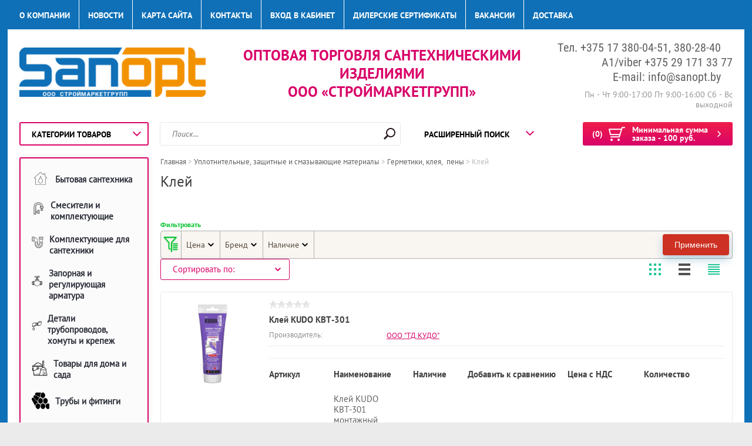

--- FILE ---
content_type: text/html; charset=utf-8
request_url: https://sanopt.by/klej
body_size: 69658
content:

	<!doctype html><html lang="ru"><head><!-- Google Tag Manager -->
<script>(function(w,d,s,l,i){w[l]=w[l]||[];w[l].push({'gtm.start':
new Date().getTime(),event:'gtm.js'});var f=d.getElementsByTagName(s)[0],
j=d.createElement(s),dl=l!='dataLayer'?'&l='+l:'';j.async=true;j.src=
'https://www.googletagmanager.com/gtm.js?id='+i+dl;f.parentNode.insertBefore(j,f);
})(window,document,'script','dataLayer','GTM-TLJRP5G');</script>
<!-- End Google Tag Manager --><meta charset="utf-8"><meta name="robots" content="all"/><title>Клей </title>
<!-- assets.top -->
<meta property="og:title" content="Клей">
<meta name="twitter:title" content="Клей">
<meta property="og:description" content="Клей">
<meta name="twitter:description" content="Клей">
<meta property="og:image" content="https://sanopt.by/d/favicon.png">
<meta name="twitter:image" content="https://sanopt.by/d/favicon.png">
<meta property="og:image:width" content="350">
<meta property="og:image:height" content="350">
<meta property="og:type" content="website">
<meta property="og:url" content="https://sanopt.by/klej">
<meta property="og:site_name" content="ООО">
<meta name="twitter:card" content="summary">
<!-- /assets.top -->
<meta name="description" content="Клей "><meta name="keywords" content="Клей "><meta name="SKYPE_TOOLBAR" content="SKYPE_TOOLBAR_PARSER_COMPATIBLE"><meta name="viewport" content="width=device-width, initial-scale=1.0, maximum-scale=1.0, user-scalable=no"><meta name="format-detection" content="telephone=no"><meta http-equiv="x-rim-auto-match" content="none"><link rel="stylesheet" type="text/css" href="/g/shop2v2/default/css/theme.less.css"> <link rel="stylesheet" href="/t/v3146/images/theme19/theme.scss.css"><script src="/g/libs/jquery/1.10.2/jquery.min.js"></script><!--[if lt IE 10]><script src="/g/libs/ie9-svg-gradient/0.0.1/ie9-svg-gradient.min.js"></script><script src="/g/libs/jquery-placeholder/2.0.7/jquery.placeholder.min.js"></script><script src="/g/libs/jquery-textshadow/0.0.1/jquery.textshadow.min.js"></script><script src="/g/s3/misc/ie/0.0.1/ie.js"></script><![endif]--><!--[if lt IE 9]><script src="/g/libs/html5shiv/html5.js"></script><![endif]--><!--<link rel="stylesheet" href="/t/v3146/images/dops2017.css" /><script src="/t/v3146/images/dops2017.js"></script><link rel="stylesheet" href="/t/v3146/images/k72.css" />--><script src="/t/v3146/images/dops2017.js"></script><link rel="stylesheet" href="/t/v3146/images/minified.css" /><script src="/t/v3146/images/js/jquery.bpopup.min.js"></script><link rel="stylesheet" href="/t/v3146/images/css/card_styles.scss.css" />
<style>
.kinds_table .product-compare { display: none !important;}
</style>
<script src="/t/v3146/images/site.addons.js"></script><link rel="stylesheet" href="/t/v3146/images/site.addons.css" /><link rel="stylesheet" href="/t/v3146/images/css/site.addons.scss.css" /><link rel="stylesheet" href="/t/v3146/images/css/site_addons.scss.css" /><link rel="stylesheet" href="/t/v3146/images/site.amount.scss.css">
<script>
$(function(){
	$(document).ajaxComplete(function() {
	  	$(document).find('a[href*="&products_only"]').each(function(){
			console.log($(this))
			$(this).attr('href', $(this).attr('href').replace('&products_only=1', ''))
		});
	});
})
let canonical = 'https://sanopt.by/klej';	
</script>
<script>let canonicalUrl = 'https://sanopt.by/klej';</script>
<script>
	$(function(){
		$(document).on('click', '.top-line .mob_menu1 > li.s3-menu-allin-has > a', function(e){
			e.preventDefault();
			e.stopPropagation();
			if($(this).closest('li').hasClass('act')){
				$(this).closest('li').removeClass('act');
				$('.top-line .mob_menu1 > li > ul').hide();
			}else {
				$('.top-line .mob_menu1 > li').removeClass('act');
				$(this).closest('li').addClass('act');
				$('.top-line .mob_menu1 > li > ul').hide();
				$(this).closest('li').find('ul').show();
			}
		});
	});
</script>
<link rel="stylesheet" href="/t/v3146/images/site.addons.scss.css"><link rel="stylesheet" href="/t/v3146/images/site.kinds.scss.css"><link rel="stylesheet" href="/t/v3146/images/css/bdr_addons.scss.css"><link rel="stylesheet" href="/t/v3146/images/css/site_addons2.scss.css"><link rel="stylesheet" href="/t/v3146/images/site.width.scss.css"><link rel="stylesheet" href="/t/v3146/images/site.kinds2.scss.css"></head><body class="sand  " style="background-image: url('/d/54558209_2-min.jpg');" ><!-- Google Tag Manager (noscript) -->
<noscript><iframe src="https://www.googletagmanager.com/ns.html?id=GTM-TLJRP5G"
height="0" width="0" style="display:none;visibility:hidden"></iframe></noscript>
<!-- End Google Tag Manager (noscript) --><div class="top-line-wr"><div class="top-line "></div></div><div class="site-wrapper  addons688"><header role="banner" class="site-header"><div class="header-top clear-self"><div class="top-block-wr"><div class="top-block-btn"><span></span></div><div class="top-block"><div class="top-block-in"><nav class="menu-top-wrap"><ul class="menu-top"><li><a href="/o-kompanii" >О компании</a></li><li><a href="/novosti" >Новости</a></li><li><a href="/karta-sayta" >Карта сайта</a></li><li><a href="/kontakty" >Контакты</a></li><li><a href="/vkhod-v-kabinet" >Вход в кабинет</a></li><li><a href="/dilerskie-sertifikaty" >Дилерские сертификаты</a></li><li><a href="/vakansii" >Вакансии</a></li><li><a href="/dostavka" >Доставка</a></li></ul></nav><div class="close-btn"></div></div></div></div></div><div class="header-middle  clear-self"><div class="company-block"><a class="comapany-logo" href="http://sanopt.by"  title="На главную страницу"><img src=/thumb/2/q3AFpQxVI6rhRj4pKOGnUg/500r500/d/logotipooo.png alt="/"></a></div><div class="comapany-name-wr"><div class="comapany-name"></div><div class="company-activity">ОПТОВАЯ ТОРГОВЛЯ САНТЕХНИЧЕСКИМИ ИЗДЕЛИЯМИ  <br />
ООО «СтройМаркетГрупп»</div></div><div class="company-contacts"><div class="top-phone-wr"><div class="top-phone"><div><a href="tel:Тел. +375 17 380-04-51, 380-28-40">Тел. +375 17 380-04-51, 380-28-40</a></div><div><a href="tel:A1/viber +375 29 171 33 77">A1/viber +375 29 171 33 77</a></div><div><a href="tel:E-mail: info@sanopt.by">E-mail: info@sanopt.by</a></div></div><div class="work-time">Пн - Чт 9:00-17:00  Пт 9:00-16:00 Сб - Вс выходной</div></div></div></div><div class="header-bot"><div class="folders-block-wr"><div class="folders-block-title" style="pointer-events: none;"><span>Категории товаров</span></div><nav class="folders-block-in"><ul class="folders-block mob_menu1"><li class="s3-menu-allin-has"><a href="/bytovaya-santekhnika" ><span class="item-image"><img src="/thumb/2/p4SPS5mx0LcvOqOh8gtU7g/50r50/d/bytovaya_santehnika.png" alt="Бытовая сантехника"></span><span>Бытовая сантехника</span></a><ul class="level-2"><li class="s3-menu-allin-has"><a href="/bide" ><span class="item-image"><img src="/thumb/2/9LJ4TVSZDs8dJEKWMYJDCg/50r50/d/izobrazhenie_2023-10-13_143041640.png" alt="Биде"></span><span>Биде</span></a><ul class="level-3"><li><a href="/podvesnoe-bide" ><span>Подвесное биде</span></a></li><li><a href="/napolnoe-bide" ><span>Напольное биде</span></a></li></ul></li><li class="s3-menu-allin-has"><a href="/vanny" ><span class="item-image"><img src="/thumb/2/3m0yYRrPaVywiJbCkU-nLQ/50r50/d/vannaya.png" alt="Ванны и сопутствующие товары"></span><span>Ванны и сопутствующие товары</span></a><ul class="level-3"><li><a href="/vanny-stalnye" ><span>Ванны стальные</span></a></li><li><a href="/vanny-akrilovye" ><span>Ванны акриловые</span></a></li><li><a href="/soputstvuyushchie-tovary-k-vannam" ><span>Сопутствующие товары к ваннам</span></a></li></ul></li><li class="s3-menu-allin-has"><a href="/moyki" ><span class="item-image"><img src="/thumb/2/0DWPSZU7yaGeRgYrKGhCzw/50r50/d/mojki.png" alt="Мойки"></span><span>Мойки</span></a><ul class="level-3"><li><a href="/mojki-iz-nerzhaveyushchej-stali" ><span>Мойки из нержавеющей стали</span></a></li><li><a href="/mojki-granitnye" ><span>Мойки гранитные</span></a></li><li><a href="/mojki-stalnye-emalirovannye" ><span>Мойки стальные эмалированные</span></a></li></ul></li><li class="s3-menu-allin-has"><a href="/poddony" ><span class="item-image"><img src="/thumb/2/SDmFxIrS3L8RvWEPqPXq1Q/50r50/d/poddony.png" alt="Поддоны и комплектующие"></span><span>Поддоны и комплектующие</span></a><ul class="level-3"><li><a href="/poddony-chugunnye" ><span>Поддоны чугунные</span></a></li><li><a href="/poddony-stalnye" ><span>Поддоны стальные</span></a></li><li><a href="/poddony-akrilovye" ><span>Поддоны акриловые</span></a></li><li><a href="/komplektuyushchie-dlya-poddonov" ><span>Комплектующие для поддонов</span></a></li></ul></li><li class="s3-menu-allin-has"><a href="/pissuary" ><span class="item-image"><img src="/thumb/2/DtwJe_TglwEWEqc_mqSwTA/50r50/d/pissuary.png" alt="Писсуары"></span><span>Писсуары</span></a><ul class="level-3"><li><a href="/pissuary-nastennye" ><span>Писсуары настенные</span></a></li><li><a href="/komplektuyushchie-dlya-pissuarov" ><span>Комплектующие для писсуаров</span></a></li></ul></li><li class="s3-menu-allin-has"><a href="/spetsialnyye-izdeliya" ><span class="item-image"><img src="/thumb/2/PotwuogksYn0IPNyz_VLaQ/50r50/d/specialnye_izdeliya.png" alt="Специальные изделия"></span><span>Специальные изделия</span></a><ul class="level-3"><li><a href="/chasha-genuya" ><span>Чаша Генуя и комплектующие</span></a></li><li><a href="/viduary" ><span>Видуары</span></a></li><li><a href="/poruchni-i-sideniya" ><span>Поручни и сидения</span></a></li><li><a href="/izmelchiteli-pishchevyh-othodov" ><span>Измельчители пищевых отходов</span></a></li></ul></li><li class="s3-menu-allin-has"><a href="/sistemy-installyatsii" ><span class="item-image"><img src="/thumb/2/vashsSmhhzN5XXTLMHIj0A/50r50/d/instalyacii.png" alt="Системы инсталляции"></span><span>Системы инсталляции</span></a><ul class="level-3"><li><a href="/installyacii-dlya-unitazov" ><span>Инсталляции для унитазов</span></a></li><li><a href="/installyacii-dlya-bide" ><span>Инсталляции для биде</span></a></li><li><a href="/installyacii-dlya-umyvalnikov" ><span>Инсталляции для умывальников</span></a></li><li><a href="/komplektuyushchie-dlya-installyacij" ><span>Комплектующие для инсталляций</span></a></li></ul></li><li class="s3-menu-allin-has"><a href="/umyvalniki-rukomoyniki-pyedestaly" ><span class="item-image"><img src="/thumb/2/0XTkdQ-gN8LMXIs0wQSkgw/50r50/d/umyvalniki.png" alt="Умывальники, рукомойники, пьедесталы"></span><span>Умывальники, рукомойники, пьедесталы</span></a><ul class="level-3"><li><a href="/umyvalniki" ><span>Умывальники</span></a></li><li><a href="/rukomojniki" ><span>Рукомойники</span></a></li><li><a href="/pedestaly" ><span>Пьедесталы</span></a></li><li><a href="/soputstvuyushchie-tovary-k-umyvalnikam-i-pedestalam" ><span>Сопутствующие товары к умывальникам и пьедесталам</span></a></li></ul></li><li class="s3-menu-allin-has"><a href="/unitazy-bachki" ><span class="item-image"><img src="/thumb/2/n6AjkC7WQdUBv-ZdGQgMEA/50r50/d/unitazy.png" alt="Унитазы, бачки и сопутствующие товары"></span><span>Унитазы, бачки и сопутствующие товары</span></a><ul class="level-3"><li><a href="/unitazy-napolnye" ><span>Унитазы напольные</span></a></li><li><a href="/unitazy-podvesnye" ><span>Унитазы подвесные</span></a></li><li><a href="/bachki-dlya-unitazov" ><span>Бачки для унитазов</span></a></li><li class="s3-menu-allin-has"><a href="/sidene-dlya-unitaza" ><span class="item-image"><img src="/thumb/2/7WUFd7dOR1YQKHM8iU9ewg/50r50/d/sidene.png" alt="Сиденья для унитаза, душа"></span><span>Сиденья для унитаза, душа</span></a></li><li><a href="/soputstvuyushchie-tovary-dlya-unitazov" ><span>Сопутствующие товары для унитазов</span></a></li></ul></li></ul></li><li class="s3-menu-allin-has"><a href="/smesiteli-i-komplektuyushchiye" ><span class="item-image"><img src="/thumb/2/G-6hfJrVOixe1iBsgkaJOA/50r50/d/smesiteli_obshch.png" alt="Смесители и комплектующие"></span><span>Смесители и комплектующие</span></a><ul class="level-2"><li class="s3-menu-allin-has"><a href="/odnorychazhnyye" ><span class="item-image"><img src="/thumb/2/BKKbVWm8VysUO4OjM_vNww/50r50/d/smesiteli_odnorych.png" alt="Однорычажные"></span><span>Однорычажные</span></a><ul class="level-3"><li><a href="/dlya-vanny" ><span>Для ванны</span></a></li><li><a href="/dlya-dusha" ><span>Для душа</span></a></li><li><a href="/dlya-umyvalnika" ><span>Для умывальника</span></a></li><li><a href="/dlya-umyvalnika-ili-mojki" ><span>Для умывальника или мойки</span></a></li><li><a href="/dlya-mojkm" ><span>Для кухни</span></a></li><li><a href="/dlya-bide" ><span>Для биде</span></a></li><li><a href="/nastennyj" ><span>Настенный</span></a></li><li><a href="/dlya-kuhni-s-podklyucheniem-filtra" ><span>Для кухни с подключением фильтра</span></a></li></ul></li><li class="s3-menu-allin-has"><a href="/dvukhventilnyye" ><span class="item-image"><img src="/thumb/2/y0pSyHKjutkCJnN_A1wrSA/50r50/d/smesiteli_dvuhv.png" alt="Двухвентильные"></span><span>Двухвентильные</span></a><ul class="level-3"><li><a href="/dlya-vanny-1" ><span>Для ванны</span></a></li><li><a href="/dlya-dusha-1" ><span>Для душа</span></a></li><li><a href="/dlya-umyvalnika-1" ><span>Для умывальника</span></a></li><li><a href="/dlya-umyvalnika-ili-mojki-1" ><span>Для умывальника или мойки</span></a></li><li><a href="/dlya-kuhni" ><span>Для кухни</span></a></li><li><a href="/dlya-bide-1" ><span>Для биде</span></a></li><li><a href="/nastennyj-1" ><span>Настенный</span></a></li></ul></li><li class="s3-menu-allin-has"><a href="/komplektuyushchiye-dlya-smesiteley" ><span class="item-image"><img src="/thumb/2/ov3dg46vMDyrRnyMQrutDA/50r50/d/komplektuyushchie_smesit.png" alt="Комплектующие для смесителей"></span><span>Комплектующие для смесителей</span></a><ul class="level-3"><li><a href="/gigiyenicheskiye-nabory-i-leyki" ><span>Гигиенические наборы и лейки</span></a></li><li><a href="/dushevyye-leyki" ><span>Душевые лейки</span></a></li><li><a href="/dushevyye-garnitury" ><span>Душевые гарнитуры</span></a></li><li><a href="/dushevyye-stoyki" ><span>Душевые стойки</span></a></li><li><a href="/dushevyye-shlangi" ><span>Душевые шланги</span></a></li><li><a href="/izliv" ><span>Изливы</span></a></li><li><a href="/zapasnyye-chasti" ><span>Запасные части</span></a></li></ul></li><li class="s3-menu-allin-has"><a href="/dushevyye-sistemy" ><span class="item-image"><img src="/thumb/2/wEGQSYT0Qd_oVM9W16RL7g/50r50/d/dushevye_sistemy.png" alt="Душевые системы"></span><span>Душевые системы</span></a><ul class="level-3"><li><a href="/sistemy-s-termostatom" ><span>Системы с термостатом</span></a></li><li><a href="/dushevaya-panel" ><span>Душевая панель</span></a></li><li><a href="/s-izlivom" ><span>С изливом</span></a></li><li><a href="/bez-izliva" ><span>без излива</span></a></li></ul></li><li class="s3-menu-allin-has"><a href="/odnoventilnyye" ><span class="item-image"><img src="/thumb/2/MDirdveU-8lQjRLWoylXFg/50r50/d/smesiteli_mono.png" alt="Одновентильные"></span><span>Одновентильные</span></a><ul class="level-3"><li><a href="/s-kranom-dlya-filtrovannoy-vody" ><span>для фильтрованной воды</span></a></li><li><a href="/dlya-holodnoj-vody" ><span>для холодной воды</span></a></li></ul></li><li><a href="/promo-komplekty" ><span class="item-image"><img src="/thumb/2/o8bsWxUHonGXAR4z13hYvA/50r50/d/promo_komplekty.png" alt="Промо-комплекты"></span><span>Промо-комплекты</span></a></li><li><a href="/na-bort-vanny" ><span class="item-image"><img src="/thumb/2/Phwv1cR2l07aF4P7v-EJEg/50r50/d/smesiteli_na_bort.png" alt="На борт ванны"></span><span>На борт ванны</span></a></li><li><a href="/s-gigiyenicheskoy-leykoy" ><span class="item-image"><img src="/thumb/2/40rqhZOjPt8vdhOaAWX9gQ/50r50/d/smesiteli_gig.png" alt="С гигиенической лейкой"></span><span>С гигиенической лейкой</span></a></li><li><a href="/s-khirurgicheskoy-ruchkoy" ><span class="item-image"><img src="/thumb/2/gp8NiDDHpZXrGJyFoJTNEg/50r50/d/smesiteli_hir.png" alt="С хирургической ручкой"></span><span>С хирургической ручкой</span></a></li><li class="s3-menu-allin-has"><a href="/s-vydvizhnoy-leykoy" ><span class="item-image"><img src="/thumb/2/oUYXjd23Jfk76rFvH-EaKw/50r50/d/smesiteli_vydv.png" alt="С гибким и выдвижным изливом"></span><span>С гибким и выдвижным изливом</span></a><ul class="level-3"><li><a href="/s-gibkim-izlivom" ><span>с гибким  изливом</span></a></li><li><a href="/s-vydvizhnym-izlivom" ><span>с выдвижным изливом</span></a></li></ul></li><li><a href="/sistema-skrytogo-montazha" ><span class="item-image"><img src="/thumb/2/6saCYbAqDrZDANs5kfC1fg/50r50/d/smesiteli_skret.png" alt="Система скрытого монтажа"></span><span>Система скрытого монтажа</span></a></li><li><a href="/sensornye" ><span class="item-image"><img src="/thumb/2/TYXeJhacB7IFIcVd0wOxQA/50r50/d/smesiteli_sens.png" alt="Сенсорные, порционные"></span><span>Сенсорные, порционные</span></a></li></ul></li><li class="s3-menu-allin-has"><a href="/komplektuyushchiye-dlya-santekhniki" ><span class="item-image"><img src="/thumb/2/ai5fU43zKtY5u6a34Sg8Rg/50r50/d/komplektuyushchie.png" alt="Комплектующие для сантехники"></span><span>Комплектующие для сантехники</span></a><ul class="level-2"><li class="s3-menu-allin-has"><a href="/sifony-i-komplektuyushchiye" ><span class="item-image"><img src="/thumb/2/uvDwumpre648PGVwmeTqzg/50r50/d/sifony.png" alt="Сифоны и комплектующие"></span><span>Сифоны и комплектующие</span></a><ul class="level-3"><li><a href="/sifony-dlya-vanny" ><span>Сифоны для ванны</span></a></li><li><a href="/sifony-dlya-umyvalnika" ><span>Сифоны для умывальника</span></a></li><li><a href="/sifony-dlya-kuhonnyh-moek" ><span>Сифоны для кухонных моек</span></a></li><li><a href="/sifony-dlya-pissuarov-i-bide" ><span>Сифоны для писсуаров и биде</span></a></li><li><a href="/sifony-dlya-dushevyh-poddonov" ><span>Сифоны для душевых поддонов</span></a></li><li class="s3-menu-allin-has"><a href="/specialnye-sifony" ><span>Специальные сифоны</span></a></li><li><a href="/vypuski-i-gofry-dlya-sifonov" ><span>Выпуски, гофры и комплектующие для сифонов</span></a></li></ul></li><li class="s3-menu-allin-has"><a href="/santekhnicheskaya-armatura" ><span class="item-image"><img src="/thumb/2/C6NhwUkE8OkkJjF0wvcLPQ/50r50/d/armatura.png" alt="Сантехническая арматура"></span><span>Сантехническая арматура</span></a><ul class="level-3"><li><a href="/armatura-komplekty" ><span>Арматура комплекты</span></a></li><li><a href="/armatura-nalivnaya" ><span>Арматура наливная</span></a></li><li><a href="/armatura-slivnaya" ><span>Арматура сливная</span></a></li><li><a href="/komplektuyushchie-dlya-armatury" ><span>Комплектующие для арматуры</span></a></li></ul></li><li class="s3-menu-allin-has"><a href="/gibkaya-podvodka-shlangi" ><span class="item-image"><img src="/thumb/2/wWWXguafnXQgknKpns8ybw/50r50/d/podvodka.png" alt="Гибкая подводка, шланги"></span><span>Гибкая подводка, шланги</span></a><ul class="level-3"><li><a href="/podvodka-gibkaya-dlya-smesitelej" ><span>Подводка гибкая для смесителей</span></a></li><li><a href="/podvodka-gibkaya-dlya-vody" ><span>Подводка гибкая для воды</span></a></li><li><a href="/shlangi-dlya-stiralnoj-mashiny" ><span>Шланги для стиральной машины</span></a></li></ul></li><li class="s3-menu-allin-has"><a href="/krany-smyvnyye-krs-pissuarnyye" ><span class="item-image"><img src="/thumb/2/sShCvI1zXDOqDaTigOBxvQ/50r50/d/krs.png" alt="Краны смывные (КРС), писсуарные"></span><span>Краны смывные (КРС), писсуарные</span></a><ul class="level-3"><li><a href="/krany-smyvnye-krs" ><span>Краны смывные (КРС)</span></a></li><li><a href="/krany-pissuarnye" ><span>Краны писсуарные</span></a></li><li><a href="/komplektuyushchie" ><span>Комплектующие КРС</span></a></li></ul></li><li><a href="/ekrany-dlya-vann" ><span class="item-image"><img src="/thumb/2/Ay_L2wgULKf_sRr1lK8d9A/50r50/d/ekran.png" alt="Экраны для ванн"></span><span>Экраны для ванн</span></a></li></ul></li><li class="s3-menu-allin-has"><a href="/zapornaya-armatura" ><span class="item-image"><img src="/thumb/2/eWQzwtASfHIsrrbVogrZ-g/50r50/d/zapornaya_armatrura.png" alt="Запорная и регулирующая арматура"></span><span>Запорная и регулирующая арматура</span></a><ul class="level-2"><li class="s3-menu-allin-has"><a href="/zadvizhki" ><span class="item-image"><img src="/thumb/2/vqWYQ8S_9s8b-WuXKfzzCw/50r50/d/izobrazhenie_2025-01-11_095714375.png" alt="Задвижки"></span><span>Задвижки</span></a><ul class="level-3"><li><a href="/chugunnye" ><span>Чугунные</span></a></li><li><a href="/stalnye" ><span>Стальные</span></a></li></ul></li><li class="s3-menu-allin-has"><a href="/zatvory-povorotnye" ><span class="item-image"><img src="/thumb/2/2LR0-F86vKqBDqjZnF3AZA/50r50/d/izobrazhenie_2025-01-11_111207351.png" alt="Затворы поворотные"></span><span>Затворы поворотные</span></a><ul class="level-3"><li><a href="/zatvory-povorotnye-s-ruchkoj" ><span>Затворы поворотные с ручкой</span></a></li></ul></li><li class="s3-menu-allin-has"><a href="/ventili-klapany" ><span class="item-image"><img src="/thumb/2/7NDbNIGxT1Tt_tfBtLgPCQ/50r50/d/izobrazhenie_2025-01-11_112925180.png" alt="Клапаны запорные"></span><span>Клапаны запорные</span></a><ul class="level-3"><li><a href="/klapany-zapornye-latunnye" ><span>Клапаны запорные латунные</span></a></li><li><a href="/klapany-zapornye-chugunnye" ><span>Клапаны запорные чугунные</span></a></li></ul></li><li class="s3-menu-allin-has"><a href="/krany-sharovyye" ><span class="item-image"><img src="/thumb/2/0kLR5RqA903cPODmuoRAbw/50r50/d/izobrazhenie_2025-01-11_101103062.png" alt="Краны шаровые стальные"></span><span>Краны шаровые стальные</span></a><ul class="level-3"><li><a href="/krany-sharovye-stalnye-flancevy" ><span>Краны шаровые стальные фланцевые</span></a></li><li><a href="/krany-sharovye-stalnye-mezhflancevye" ><span>Краны шаровые стальные межфланцевые</span></a></li><li><a href="/krany-sharovye-stalnye-pod-privarku" ><span>Краны шаровые стальные под приварку</span></a></li></ul></li><li class="s3-menu-allin-has"><a href="/krany-sharovye-latunnye" ><span class="item-image"><img src="/thumb/2/TSOoOa3cdM6q_mQ2wH7Qjw/50r50/d/izobrazhenie_2025-01-11_112149756.png" alt="Краны шаровые латунные"></span><span>Краны шаровые латунные</span></a><ul class="level-3"><li><a href="/krany-sharovye-latunnye-polnoprohodnye" ><span>Краны шаровые латунные полнопроходные</span></a></li><li><a href="/krany-sharovye-latunnye-standartnoprohodnye" ><span>Краны шаровые латунные стандартнопроходные</span></a></li><li><a href="/krany-sharovye-latunnye-gazovye" ><span>Краны шаровые латунные газовые</span></a></li><li><a href="/krany-sharovye-latunnye-specialnogo-naznacheniya" ><span>Краны шаровые латунные специального назначения</span></a></li></ul></li><li class="s3-menu-allin-has"><a href="/krany-latunnyye" ><span class="item-image"><img src="/thumb/2/WT4DFVfIKJtgU7OcQ5dbCQ/50r50/d/izobrazhenie_2025-01-11_113542388.png" alt="Краны латунные"></span><span>Краны латунные</span></a><ul class="level-3"><li><a href="/krany-latunnye-vodorazbornye" ><span>Краны латунные водоразборные</span></a></li><li><a href="/krany-latunnye-dlya-bytovyh-priborov" ><span>Краны латунные для бытовых приборов</span></a></li><li><a href="/krany-konusnye-latunnye" ><span>Краны конусные латунные</span></a></li><li><a href="/krany-dlya-manometrov" ><span>Краны для манометров</span></a></li></ul></li><li class="s3-menu-allin-has"><a href="/reguliruyushchaya-predohranitelnaya-armatura-i-avtomatika" ><span class="item-image"><img src="/thumb/2/Qfgb3Mesnt2mtv7TBcqRTg/50r50/d/izobrazhenie_2025-01-11_103736328.png" alt="Регулирующая, предохранительная арматура и автоматика"></span><span>Регулирующая, предохранительная арматура и автоматика</span></a><ul class="level-3"><li><a href="/klapany-predohranitelnye" ><span>Клапаны предохранительные</span></a></li><li><a href="/klapany-krany-balansirovochnye-i-komplektuyushchie" ><span>Клапаны балансировочные и комплектующие</span></a></li><li><a href="/klapany-obratnyye-predokhranitelnyye" ><span>Клапаны обратные</span></a></li><li><a href="/regulyatory-davleniya" ><span>Регуляторы давления</span></a></li><li><a href="/klapany-reguliruyushchie-dvuhhodovye" ><span>Клапаны регулирующие двухходовые</span></a></li><li><a href="/klapany-smesitelnye-termostaticheskie" ><span>Клапаны смесительные термостатические</span></a></li></ul></li><li><a href="/elektroprivody-reduktory-dlya-armatury-zapornoj" ><span class="item-image"><img src="/thumb/2/WjCJzhncG0LDq-eWi8FR7A/50r50/d/izobrazhenie_2025-01-11_112740948.png" alt="Электроприводы, редукторы для арматуры запорной"></span><span>Электроприводы, редукторы для арматуры запорной</span></a></li><li><a href="/zapchasti-dlya-armatury-zapornoj" ><span class="item-image"><img src="/thumb/2/qmN4T-qHl57RnM6E7BuD6w/50r50/d/izobrazhenie_2025-01-11_113814787.png" alt="Запчасти для арматуры запорной"></span><span>Запчасти для арматуры запорной</span></a></li></ul></li><li class="s3-menu-allin-has"><a href="/detali-truboprovodov" ><span class="item-image"><img src="/thumb/2/39o17jUbNQaPbHo-BhBH9w/50r50/d/detali.png" alt="Детали трубопроводов, хомуты и крепеж"></span><span>Детали трубопроводов, хомуты и крепеж</span></a><ul class="level-2"><li class="s3-menu-allin-has"><a href="/flantsy" ><span class="item-image"><img src="/thumb/2/jZfm8BcAF_fbutTK5eAJvw/50r50/d/izobrazhenie_2025-01-11_130055357.png" alt="Фланцы"></span><span>Фланцы</span></a><ul class="level-3"><li><a href="/flancy-stalnye-ploskie" ><span>Фланцы стальные плоские</span></a></li><li><a href="/flancy-stalnye-vorotnikovye" ><span>Фланцы стальные воротниковые</span></a></li><li><a href="/flancy-svobodnye" ><span>Фланцы свободные</span></a></li><li><a href="/flancy-gluhie" ><span>Фланцы глухие</span></a></li></ul></li><li class="s3-menu-allin-has"><a href="/trubnyye-zagotovki" ><span class="item-image"><img src="/thumb/2/VFJyUNZKyWi4lwCPrG7QDA/50r50/d/izobrazhenie_2025-01-11_130545601.png" alt="Трубные заготовки"></span><span>Трубные заготовки</span></a><ul class="level-3"><li><a href="/bochata-stalnye" ><span>Бочата стальные</span></a></li><li><a href="/rezby-stalnye" ><span>Резьбы стальные</span></a></li><li><a href="/sgony-stalnye" ><span>Сгоны стальные</span></a></li><li><a href="/skoby-stalnye" ><span>Скобы стальные</span></a></li></ul></li><li class="s3-menu-allin-has"><a href="/otvody" ><span class="item-image"><img src="/thumb/2/ct8jhIGFhDBDJ4ZkQpPshQ/50r50/d/izobrazhenie_2025-01-11_130441251.png" alt="Отводы стальные"></span><span>Отводы стальные</span></a><ul class="level-3"><li><a href="/otvody-stalnye-krutoizognutye-ocinkovannye" ><span>Отводы стальные крутоизогнутые оцинкованные</span></a></li><li><a href="/otvody-stalnye-krutoizognutye-neocinkovannye" ><span>Отводы стальные крутоизогнутые неоцинкованные</span></a></li></ul></li><li class="s3-menu-allin-has"><a href="/perekhody" ><span class="item-image"><img src="/thumb/2/_VHngBAdJDQoCEGi6NaD8A/50r50/d/izobrazhenie_2025-01-11_131843947.png" alt="Переходы стальные"></span><span>Переходы стальные</span></a><ul class="level-3"><li><a href="/perehody-stalnye-ocinkovannye" ><span>Переходы стальные оцинкованные</span></a></li><li><a href="/perehody-stalnye-neocinkovannye" ><span>Переходы стальные неоцинкованные</span></a></li></ul></li><li class="s3-menu-allin-has"><a href="/zaglushki-stalnye" ><span class="item-image"><img src="/thumb/2/yIIRn7jCEQ_UvJ0bn3qKCg/50r50/d/izobrazhenie_2025-01-11_131232873.png" alt="Заглушки стальные"></span><span>Заглушки стальные</span></a><ul class="level-3"><li><a href="/zaglushki-stalnye-ellipticheskie" ><span>Заглушки стальные эллиптические</span></a></li></ul></li><li class="s3-menu-allin-has"><a href="/trojniki-stalnye" ><span class="item-image"><img src="/thumb/2/H1IWA1Otp_HxXSVg8VsyBg/50r50/d/izobrazhenie_2025-01-11_130345322.png" alt="Тройники стальные"></span><span>Тройники стальные</span></a><ul class="level-3"><li><a href="/trojniki-stalnye-1" ><span>Тройники стальные</span></a></li><li><a href="/trojniki-stalnye-ocinkovannye" ><span>Тройники стальные оцинкованные</span></a></li></ul></li><li class="s3-menu-allin-has"><a href="/kompensatory" ><span class="item-image"><img src="/thumb/2/-4OhHEWKj7LAvqPHz94dMQ/50r50/d/izobrazhenie_2025-01-11_132539665.png" alt="Компенсаторы"></span><span>Компенсаторы</span></a><ul class="level-3"><li><a href="/kompensatory-vibrovstavki-rezinovye" ><span>Компенсаторы (вибровставки) резиновые</span></a></li></ul></li><li class="s3-menu-allin-has"><a href="/krepleniye-dlya-truboprovodov-ktr" ><span class="item-image"><img src="/thumb/2/Y1qpdgkN7KQHgTsDRlSydQ/50r50/d/izobrazhenie_2025-01-11_132747745.png" alt="Хомуты для труб"></span><span>Хомуты для труб</span></a><ul class="level-3"><li><a href="/homuty-krepezhnye-dlya-trub" ><span>Хомуты крепежные для труб металлические</span></a></li><li><a href="/homuty-krepezhnye-dlya-trub-plastikovye" ><span>Хомуты крепежные для труб пластиковые</span></a></li><li><a href="/homuty-chervyachnye" ><span>Хомуты червячные</span></a></li><li><a href="/homuty-remontnye" ><span>Хомуты ремонтные</span></a></li></ul></li><li class="s3-menu-allin-has"><a href="/krepezhnye-izdeliya" ><span class="item-image"><img src="/thumb/2/kzKAoCkXCUS8KbQ8zc7n0g/50r50/d/izobrazhenie_2025-01-11_130639738.png" alt="Крепежные изделия"></span><span>Крепежные изделия</span></a><ul class="level-3"><li><a href="/shpilki" ><span>Шпильки,  Дюбели</span></a></li><li><a href="/bolty-gajki-i-shajby" ><span>Болты, гайки и шайбы</span></a></li><li><a href="/provoloka-vyazalnaya" ><span>Проволока вязальная</span></a></li><li><a href="/anker-zabivaemyj" ><span>Анкер забиваемый</span></a></li><li><a href="/shurup-kostyl-g-obraznyj" ><span>Саморезы и шурупы</span></a></li><li><a href="/montazhnye-profili-i-prisposobleniya" ><span>Монтажные профили и приспособления</span></a></li></ul></li><li><a href="/mufty-soedinitelnye-pfrk-i-drk" ><span class="item-image"><img src="/thumb/2/rJGyl_QzcpSdfqzf_WJBXA/50r50/d/izobrazhenie_2025-01-11_133305345.png" alt="Муфты соединительные ПФРК и ДРК"></span><span>Муфты соединительные ПФРК и ДРК</span></a></li></ul></li><li class="s3-menu-allin-has"><a href="/tovary-dlya-doma" ><span class="item-image"><img src="/thumb/2/XlcIHnwYB2OrGoItkmZBqg/50r50/d/dlya_doma.png" alt="Товары для дома и сада"></span><span>Товары для дома и сада</span></a><ul class="level-2"><li class="s3-menu-allin-has"><a href="/aksessuary-dlya-vannoy-i-tualeta" ><span class="item-image"><img src="/thumb/2/gGTMCi_5mwqV4nAnsv3h4w/50r50/d/acses_ikon.jpg" alt="Мебель для ванных комнат и аксессуары"></span><span>Мебель для ванных комнат и аксессуары</span></a><ul class="level-3"><li><a href="/aksessuary" ><span>Аксессуары</span></a></li><li><a href="/zerkala" ><span>Зеркала</span></a></li><li><a href="/poruchni" ><span>Поручни</span></a></li><li><a href="/polki" ><span>Полки</span></a></li><li><a href="/vedra-1" ><span>Вёдра</span></a></li></ul></li><li class="s3-menu-allin-has"><a href="/gladilnye-doski" ><span class="item-image"><img src="/thumb/2/_buRhBK_etFF2KfVpLNl5Q/50r50/d/izobrazhenie_2021-04-04_145606.png" alt="Гладильные доски"></span><span>Гладильные доски</span></a><ul class="level-3"><li><a href="/gladilnye-doski-nastolnye" ><span>Гладильные доски настольные</span></a></li><li><a href="/gladilnye-doski-sidyachie" ><span>Гладильные доски сидячие</span></a></li><li><a href="/chehly-dlya-gladilnyh-dosok" ><span>Чехлы для гладильных досок</span></a></li></ul></li><li class="s3-menu-allin-has"><a href="/sushilki-dlya-belya" ><span class="item-image"><img src="/thumb/2/rBrqjKS-JXlM7Jc5AGz6kA/50r50/d/izobrazhenie_2021-04-04_145743.png" alt="Сушилки для белья"></span><span>Сушилки для белья</span></a><ul class="level-3"><li><a href="/potolochnye" ><span>Потолочные</span></a></li><li><a href="/nastennye" ><span>Настенные</span></a></li><li><a href="/napolnye" ><span>Напольные</span></a></li></ul></li><li class="s3-menu-allin-has"><a href="/lestnicy-stremyanki" ><span class="item-image"><img src="/thumb/2/RLeVaEworw47kJONJB5QpQ/50r50/d/izobrazhenie_2021-04-04_145910.png" alt="Лестницы, стремянки"></span><span>Лестницы, стремянки</span></a><ul class="level-3"><li><a href="/teleskopicheskie" ><span>Телескопические</span></a></li><li><a href="/transformery" ><span>Трансформеры</span></a></li><li><a href="/sekcionnye" ><span>Секционные</span></a></li></ul></li><li class="s3-menu-allin-has"><a href="/uhod-za-domom" ><span class="item-image"><img src="/thumb/2/g7_QpxBxAeVPo2UsjP3ljg/50r50/d/izobrazhenie_2021-04-04_150159.png" alt="Инвентарь для уборки"></span><span>Инвентарь для уборки</span></a><ul class="level-3"><li><a href="/vedra" ><span>Ведра</span></a></li><li><a href="/metla" ><span>Метла</span></a></li><li><a href="/sovki" ><span>Совки</span></a></li><li><a href="/veniki" ><span>Веники</span></a></li><li><a href="/shchetki" ><span>Щетки</span></a></li><li><a href="/telezhki-dlya-uborki" ><span>Тележки для уборки</span></a></li><li><a href="/gubki-i-mochalki-dlya-uborki" ><span>Губки и мочалки для уборки</span></a></li></ul></li><li><a href="/ekran-dverki-v-tualet" ><span class="item-image"><img src="/thumb/2/lgGwHyuXjhCJLI6gLOtgzw/50r50/d/izobrazhenie_2021-04-04_150623.png" alt="Экран-дверки в туалет"></span><span>Экран-дверки в туалет</span></a></li><li><a href="/aksessuary-i-komplektuyushchie-dlya-sadovoj-tehniki" ><span class="item-image"><img src="/thumb/2/nKjt8LBXxeNjw46pHJ4GkA/50r50/d/izobrazhenie_2025-01-29_085020627.png" alt="Аксессуары и комплектующие для садовой техники"></span><span>Аксессуары и комплектующие для садовой техники</span></a></li><li class="s3-menu-allin-has"><a href="/4459242" ><span class="item-image"><img src="/thumb/2/irVJ19zBnQzTC0jra-3Gxg/50r50/d/izobrazhenie_2025-01-29_085147858.png" alt="Товары для полива сада и огорода"></span><span>Товары для полива сада и огорода</span></a><ul class="level-3"><li><a href="/4459442" ><span>Шланги поливочные</span></a></li><li><a href="/4459642" ><span>Пистолеты, распылители</span></a></li><li><a href="/komplektuyushchie-dlya-poliva" ><span>Комплектующие для полива</span></a></li></ul></li><li><a href="/dvernye-zamki" ><span>Дверные замки</span></a></li></ul></li><li class="s3-menu-allin-has"><a href="/truby-i-fitingi" ><span class="item-image"><img src="/thumb/2/KqU090jNI3aYV3mTuOoasA/50r50/d/truby.png" alt="Трубы и фитинги"></span><span>Трубы и фитинги</span></a><ul class="level-2"><li class="s3-menu-allin-has"><a href="/truby-i-fitingi-polipropilenovyye-dlya-vodosnabzheniya" ><span class="item-image"><img src="/thumb/2/G5iLBvR80oOqARGqT6SomQ/50r50/d/izobrazhenie_2025-01-11_133506729.png" alt="Трубы и фитинги ПП"></span><span>Трубы и фитинги ПП</span></a><ul class="level-3"><li><a href="/truby-polipropilenovye-pp-r" ><span>Трубы полипропиленовые PP-R</span></a></li><li><a href="/fitingi-dlya-polipropilenovyh-trub-pp-r" ><span>Фитинги для полипропиленовых труб PP-R</span></a></li></ul></li><li class="s3-menu-allin-has"><a href="/truby-i-fitingi-metalloplastikovyye" ><span class="item-image"><img src="/thumb/2/w9KR2yfKKgzwGYAWQurdhA/50r50/d/izobrazhenie_2025-01-11_134804625.png" alt="Трубы и фитинги металлопластиковые"></span><span>Трубы и фитинги металлопластиковые</span></a><ul class="level-3"><li><a href="/truby-metalloplastikovye-pex-al-pex" ><span>Трубы металлопластиковые PEX-AL-PEX</span></a></li><li><a href="/fitingi-dlya-metalloplastikovyh-trub-pex-al-pex" ><span>Фитинги для металлопластиковых труб PEX-AL-PEX</span></a></li></ul></li><li class="s3-menu-allin-has"><a href="/truby-i-fitingi-napornye-pvh" ><span>Трубы и фитинги напорные ПВХ</span></a><ul class="level-3"><li><a href="/truby-napornye-npvh" ><span>Трубы напорные НПВХ</span></a></li><li><a href="/fitingi-dlya-napornyh-trub-npvh" ><span>Фитинги для напорных труб  НПВХ</span></a></li></ul></li><li class="s3-menu-allin-has"><a href="/truby-stalnye" ><span class="item-image"><img src="/thumb/2/or-L_OxBXDIrxf8mI1obgw/50r50/d/izobrazhenie_2025-01-11_130852457.png" alt="Трубы стальные, уголок, швеллер"></span><span>Трубы стальные, уголок, швеллер</span></a><ul class="level-3"><li><a href="/truby-stalnye-vgp" ><span>Трубы стальные ВГП</span></a></li><li><a href="/truby-stalnye-elektrosvarnye" ><span>Трубы стальные электросварные</span></a></li><li><a href="/ugolok-stalnoj" ><span>Уголок стальной</span></a></li><li><a href="/shveller" ><span>Швеллер</span></a></li></ul></li><li class="s3-menu-allin-has"><a href="/truby-iz-sshitogo-polietilena-pe-x-i-fitingi-blansol" ><span class="item-image"><img src="/thumb/2/05AZ3ER5LufZ98awIL05WA/50r50/d/izobrazhenie_2025-01-11_135406418.png" alt="Трубы из сшитого полиэтилена PE-X, PE-RT и фитинги"></span><span>Трубы из сшитого полиэтилена PE-X, PE-RT и фитинги</span></a><ul class="level-3"><li><a href="/truby-iz-sshitogo-polietilena-pe-xa" ><span>Трубы из сшитого полиэтилена PE-Xa, PE-RT</span></a></li><li><a href="/fitingi-dlya-trub-iz-sshitogo-polietilena-pe-xa" ><span>Фитинги для труб из сшитого полиэтилена PE-Xa</span></a></li><li><a href="/video-montazha" ><span>Видео монтажа</span></a></li></ul></li><li class="s3-menu-allin-has"><a href="/truby-polietilenovye-pe-pnd-fitingi-i-flancy" ><span class="item-image"><img src="/thumb/2/q2gUn7Dki4ezwD9F3XRDOA/50r50/d/izobrazhenie_2025-01-11_135827433.png" alt="Трубы полиэтиленовые ПЭ, ПНД, фитинги и фланцы"></span><span>Трубы полиэтиленовые ПЭ, ПНД, фитинги и фланцы</span></a><ul class="level-3"><li><a href="/truby-polietilenovye-pe-pnd" ><span>Трубы полиэтиленовые ПЭ, ПНД</span></a></li><li><a href="/fitingi-dlya-trub-pe-pnd" ><span>Фитинги для труб ПЭ, ПНД</span></a></li></ul></li><li class="s3-menu-allin-has"><a href="/fitingi-stalnyye-rezbovyye" ><span class="item-image"><img src="/thumb/2/bQpYlm3OERVO5RjiD14_Yg/50r50/d/izobrazhenie_2025-01-11_134607417.png" alt="Фитинги стальные резьбовые"></span><span>Фитинги стальные резьбовые</span></a><ul class="level-3"><li><a href="/fitingi-stalnye-rezbovye-ocinkovannye" ><span>Фитинги стальные резьбовые оцинкованные</span></a></li><li><a href="/fitingi-stalnye-rezbovye-neocinkovannye" ><span>Фитинги стальные резьбовые неоцинкованные</span></a></li><li><a href="/mufty-zazhimnye-iz-ocinkovannoj-stali" ><span>Муфты зажимные из оцинкованной стали</span></a></li></ul></li><li class="s3-menu-allin-has"><a href="/fitingi-chugunnyye-rezbovyye" ><span class="item-image"><img src="/thumb/2/4dvNQMh4ZSu1M45IYvkO3Q/50r50/d/chugun_ikon.jpg" alt="Фитинги чугунные резьбовые"></span><span>Фитинги чугунные резьбовые</span></a><ul class="level-3"><li><a href="/fitingi-chugunnye-rezbovye-ocinkovannye" ><span>Фитинги чугунные резьбовые оцинкованные</span></a></li><li><a href="/fitingi-chugunnye-rezbovye-neocinkovannye" ><span>Фитинги чугунные резьбовые неоцинкованные</span></a></li><li><a href="/mufta-gebo" ><span>Муфта ГЕБО</span></a></li></ul></li><li class="s3-menu-allin-has"><a href="/fitingi-latunnyye-rezbovyye" ><span class="item-image"><img src="/thumb/2/KA5O3SLSp8Lk5_D26sOlaw/50r50/d/latun_ikon.jpg" alt="Фитинги латунные резьбовые"></span><span>Фитинги латунные резьбовые</span></a><ul class="level-3"><li><a href="/fitingi-latunnye-rezbovye-bez-pokrytiya" ><span>Фитинги латунные резьбовые без покрытия</span></a></li><li><a href="/fitingi-latunnye-rezbovye-s-pokrytiem" ><span>Фитинги латунные резьбовые с покрытием</span></a></li></ul></li></ul></li><li class="s3-menu-allin-has"><a href="/kanalizatsionnoye-oborudovaniye" ><span class="item-image"><img src="/thumb/2/ei8d5UeayWCgLsl035CZfQ/50r50/d/kanalizaciya.png" alt="Канализационное оборудование"></span><span>Канализационное оборудование</span></a><ul class="level-2"><li class="s3-menu-allin-has"><a href="/vnutrennyaya-kanalizatsiya-pp-pvkh" ><span class="item-image"><img src="/thumb/2/Mj-FJr7ueN_FEywJpFfSJg/50r50/d/izobrazhenie_2025-01-27_160847378.png" alt="Внутренняя канализация (ПП ПВХ)"></span><span>Внутренняя канализация (ПП ПВХ)</span></a><ul class="level-3"><li><a href="/truby-polipropilenovye-kanalizacionnye-dlya-vnutrennih-setej" ><span>Трубы полипропиленовые канализационные для внутренних сетей</span></a></li><li><a href="/fitingi-dlya-trub-polipropilenovye" ><span>Фитинги для труб полипропиленовые канализационные для внутренних сетей</span></a></li></ul></li><li class="s3-menu-allin-has"><a href="/naruzhnaya-kanalizatsiya-pp-pvkh" ><span class="item-image"><img src="/thumb/2/OHNXOH_wTNhBLpYuG_I-DA/50r50/d/izobrazhenie_2025-01-27_161033616.png" alt="Наружная канализация (ПП ПВХ)"></span><span>Наружная канализация (ПП ПВХ)</span></a><ul class="level-3"><li><a href="/truby-pvh-npvh-kanalizacionnye-dlya-naruzhnyh-setej" ><span>Трубы ПВХ, НПВХ канализационные для наружных сетей</span></a></li><li><a href="/fitingi-dlya-trub-pvh-npvh-kanalizacionnye-dlya-naruzhnyh-setej" ><span>Фитинги для труб ПВХ, НПВХ канализационные для наружных сетей</span></a></li></ul></li><li class="s3-menu-allin-has"><a href="/truby-chugunnye-bezrastrubnye-sml-i-soedinitelnye-detali" ><span class="item-image"><img src="/thumb/2/5XQiqPArMRqacR_AltKM0A/50r50/d/izobrazhenie_2025-01-27_161154962.png" alt="Трубы чугунные безраструбные SML и соединительные детали"></span><span>Трубы чугунные безраструбные SML и соединительные детали</span></a><ul class="level-3"><li><a href="/truby-sml-chugunnye-bezrastrubnye" ><span>Трубы SML чугунные безраструбные</span></a></li><li><a href="/fitingi-dlya-trub-sml-chugunnye-bezrastrubnye" ><span>Фитинги для труб SML чугунные безраструбные</span></a></li></ul></li><li class="s3-menu-allin-has"><a href="/livnevaya-kanalizaciya-kg2000" ><span class="item-image"><img src="/thumb/2/ITayLXRTub5Al4ggx5NmPg/50r50/d/izobrazhenie_2025-01-27_161306098.png" alt="Ливневая канализация KG2000"></span><span>Ливневая канализация KG2000</span></a><ul class="level-3"><li><a href="/truby-pp-dlya-livnevoj-kanalizacii-kg2000" ><span>Трубы ПП для ливневой канализации KG2000</span></a></li><li><a href="/fasonnye-chasti-pp-livnevoj-kanalizacii-kg2000" ><span>Фасонные части ПП ливневой канализации KG2000</span></a></li></ul></li><li class="s3-menu-allin-has"><a href="/lyuki-dozhdepriemniki" ><span class="item-image"><img src="/thumb/2/CtlgVURo5W5h_-919HKSjw/50r50/d/izobrazhenie_2025-01-27_161618136.png" alt="Люки, дождеприемники"></span><span>Люки, дождеприемники</span></a><ul class="level-3"><li><a href="/lyuki-polimernye" ><span>Люки полимерные</span></a></li></ul></li><li class="s3-menu-allin-has"><a href="/chugunnaya-kanalizaciya" ><span class="item-image"><img src="/thumb/2/4ZBtX-TFos9aO6vhnrFlFQ/50r50/d/kanalizaciya_chugunnaya.jpg" alt="Трубы чугунные ЧК и соединительные детали"></span><span>Трубы чугунные ЧК и соединительные детали</span></a><ul class="level-3"><li><a href="/truby-chugunnye-chk-kanalizacionnye" ><span>Трубы чугунные ЧК канализационные</span></a></li><li><a href="/fitingi-dlya-trub-chugunnye-chk-kanalizacionnye" ><span>Фитинги для труб чугунные ЧК канализационные</span></a></li></ul></li><li class="s3-menu-allin-has"><a href="/trapy-kanalizatsionnyye" ><span class="item-image"><img src="/thumb/2/nUCtdg8EKs5ukqXs3eX59Q/50r50/d/izobrazhenie_2025-01-27_161932841.png" alt="Трапы, ревизии канализационные"></span><span>Трапы, ревизии канализационные</span></a><ul class="level-3"><li><a href="/trapy-kanalizacionnye-plastikovye" ><span>Трапы канализационные пластиковые</span></a></li><li><a href="/trapy-kanalizacionnye-chugunnye" ><span>Трапы канализационные чугунные</span></a></li><li><a href="/trapy-kanalizacionnye-linejnye" ><span>Трапы канализационные линейные</span></a></li><li><a href="/revizii-nerzhaveyushchie" ><span>Ревизии нержавеющие</span></a></li><li><a href="/germetichnye-prohody" ><span>Герметичные проходы</span></a></li></ul></li><li class="s3-menu-allin-has"><a href="/voronki-lotki-vodostochnye-i-komplektuyushchie" ><span class="item-image"><img src="/thumb/2/XFcqG8qWu0Zdv9YasqNpkA/50r50/d/izobrazhenie_2023-04-29_084541411.png" alt="Воронки, лотки водосточные и комплектующие"></span><span>Воронки, лотки водосточные и комплектующие</span></a><ul class="level-3"><li><a href="/voronki-chugunnye" ><span>Воронки чугунные</span></a></li><li><a href="/voronki-parapetnye" ><span>Воронки парапетные</span></a></li></ul></li><li><a href="/uplotnitelnyye-pasty-smazki" ><span class="item-image"><img src="/thumb/2/5yeuwa0Gn24UlpPi_YiEUw/50r50/d/izobrazhenie_2025-01-27_162928402.png" alt="Смазка сантехническая"></span><span>Смазка сантехническая</span></a></li><li><a href="/kolca-i-manzhety" ><span class="item-image"><img src="/thumb/2/oPUkFcAyMofBTjkitCaQGg/50r50/d/izobrazhenie_2025-01-27_163115943.png" alt="Кольца и манжеты"></span><span>Кольца и манжеты</span></a></li></ul></li><li class="s3-menu-allin-has"><a href="/otopitelnoye-oborudovaniye" ><span class="item-image"><img src="/thumb/2/QXpfhSDgMWmquVFvCGeBlw/50r50/d/otopitelnoe_oborudovanie.png" alt="Отопительное оборудование"></span><span>Отопительное оборудование</span></a><ul class="level-2"><li class="s3-menu-allin-has"><a href="/radiatory" ><span class="item-image"><img src="/thumb/2/YjYlm6yfxrt6D9NoLtdUsQ/50r50/d/izobrazhenie_2025-01-27_164035929.png" alt="Радиаторы"></span><span>Радиаторы</span></a><ul class="level-3"><li><a href="/alyuminievye-radiatory" ><span>Алюминиевые радиаторы</span></a></li><li><a href="/bimetallicheskie-radiatory" ><span>Биметаллические радиаторы</span></a></li><li><a href="/stalnye-radiatory" ><span>Стальные радиаторы</span></a></li><li><a href="/chugunnye-radiatory" ><span>Чугунные радиаторы</span></a></li></ul></li><li class="s3-menu-allin-has"><a href="/komplektuyushchie-dlya-radiatorov" ><span class="item-image"><img src="/thumb/2/6J4NI5qH2BjUgBoQXGD56g/50r50/d/komplektuyushchie_dlya_radiatorov.jpg" alt="Комплектующие для радиаторов"></span><span>Комплектующие для радиаторов</span></a><ul class="level-3"><li><a href="/kronshtejny-dlya-radiatorov" ><span>Кронштейны для радиаторов</span></a></li><li><a href="/montazhnye-komplekty-dlya-radiatorov" ><span>Монтажные комплекты для радиаторов</span></a></li><li><a href="/probki-nippelya-prokladki-i-vozduhootvodchiki" ><span>Пробки, ниппеля, прокладки и воздухоотводчики</span></a></li></ul></li><li class="s3-menu-allin-has"><a href="/regulirovochnaya-i-termostaticheskaya-armatura" ><span class="item-image"><img src="/thumb/2/uleMJo4FzBHcCd2XfigPGw/50r50/d/izobrazhenie_2025-01-27_170249623.png" alt="Регулировочная и термостатическая арматура"></span><span>Регулировочная и термостатическая арматура</span></a><ul class="level-3"><li><a href="/klapana-termostaticheskie" ><span>Клапана термостатические</span></a></li><li><a href="/klapana-ruchnoj-regulirovki" ><span>Клапана ручной регулировки</span></a></li><li><a href="/klapana-otsechnye" ><span>Клапана отсечные</span></a></li><li><a href="/termogolovki" ><span>Термоголовки</span></a></li><li><a href="/vozduhootvodchiki" ><span>Воздухоотводчики</span></a></li><li><a href="/uzly-podklyucheniya" ><span>Узлы подключения</span></a></li></ul></li><li class="s3-menu-allin-has"><a href="/kollektory-i-kollektornye-gruppy" ><span class="item-image"><img src="/thumb/2/SwKaI1IAOULcCXEVuhTPXw/50r50/d/izobrazhenie_2025-01-29_085454034.png" alt="Коллекторы и коллекторные группы"></span><span>Коллекторы и коллекторные группы</span></a><ul class="level-3"><li><a href="/kollektory-latunnye" ><span>Коллекторы латунные</span></a></li><li><a href="/kollektory-stalnye-nerzhaveyushchie" ><span>Коллекторы стальные нержавеющие</span></a></li><li><a href="/uzly-smesitelnye" ><span>Узлы смесительные</span></a></li><li><a href="/komlektuyushchie-dlya-kollektorov" ><span>Комлектующие для коллекторов</span></a></li></ul></li><li class="s3-menu-allin-has"><a href="/polotentsesushiteli-i-komplektuyushchiye" ><span class="item-image"><img src="/thumb/2/xZPvKGshc-mwGgBsjtGFPw/50r50/d/izobrazhenie_2025-01-29_085901258.png" alt="Полотенцесушители и комплектующие"></span><span>Полотенцесушители и комплектующие</span></a><ul class="level-3"><li><a href="/polotencesushitel-m-obraznyj" ><span>Полотенцесушитель М-образный</span></a></li><li><a href="/polotencesushitel-p-obraznyj" ><span>Полотенцесушитель П-образный</span></a></li><li><a href="/polotencesushitel-lesenkoj" ><span>Полотенцесушитель лесенкой</span></a></li><li><a href="/komplektuyushchie-dlya-polotencesushitelej" ><span>Комплектующие для полотенцесушителей</span></a></li></ul></li></ul></li><li class="s3-menu-allin-has"><a href="/kotly-i-komplektuyushchie" ><span class="item-image"><img src="/thumb/2/It3c3jjFoEbCkG9DLUJsaA/50r50/d/kotly.png" alt="Котлы, водонагреватели и комплектующие"></span><span>Котлы, водонагреватели и комплектующие</span></a><ul class="level-2"><li><a href="/электрокотлы" ><span class="item-image"><img src="/thumb/2/YdU7aqSrXc2csyqq_DcViQ/50r50/d/izobrazhenie_2025-01-29_103350096.png" alt="Электрокотлы"></span><span>Электрокотлы</span></a></li><li class="s3-menu-allin-has"><a href="/gazovye-kotly" ><span class="item-image"><img src="/thumb/2/oETRQYeYyWRfMy9SscF1fw/50r50/d/izobrazhenie_2025-01-29_103711456.png" alt="Газовые котлы"></span><span>Газовые котлы</span></a><ul class="level-3"><li><a href="/kotly-gazovye-konvekcionnye" ><span>Котлы газовые конвекционные</span></a></li><li><a href="/kotly-gazovye-kondensacionnye" ><span>Котлы газовые конденсационные</span></a></li></ul></li><li class="s3-menu-allin-has"><a href="/komplektuyushchie-dlya-kotlov" ><span class="item-image"><img src="/thumb/2/7VQVklCDKKEPHSUdXoMcnQ/50r50/d/izobrazhenie_2025-01-29_110005095.png" alt="Комплектующие для котлов"></span><span>Комплектующие для котлов</span></a><ul class="level-3"><li><a href="/avtomatika-i-elektricheskie-prinadlezhnosti-dlya-kotlov" ><span>Автоматика и электрические принадлежности для котлов</span></a></li><li><a href="/gruppy-bezopasnosti-dlya-kotlov" ><span>Группы безопасности для котлов</span></a></li><li><a href="/komplektuyushchie-dlya-dymoudaleniya" ><span>Комплектующие для дымоудаления</span></a></li><li><a href="/mehanicheskie-prinadlezhnosti-i-zapasnye-chasti-dlya-kotlov" ><span>Механические принадлежности и запасные части для котлов</span></a></li></ul></li><li><a href="/materialy-i-komplektuyushchie-dlya-teplogo-pola" ><span class="item-image"><img src="/thumb/2/yPTFyBhmxsuN4lwbyjiLfQ/50r50/d/izobrazhenie_2025-01-29_110603118.png" alt="Материалы и комплектующие для теплого пола"></span><span>Материалы и комплектующие для теплого пола</span></a></li><li class="s3-menu-allin-has"><a href="/vodonagrevateli" ><span class="item-image"><img src="/thumb/2/_8sPYom7t_tXLxTWdDcEpg/50r50/d/izobrazhenie_2025-01-29_110716214.png" alt="Водонагреватели"></span><span>Водонагреватели</span></a><ul class="level-3"><li><a href="/bojlery-kosvenogo-nagreva" ><span>Бойлеры косвеного нагрева</span></a></li><li><a href="/vodonagrevateli-elektricheskie-nakopitelnye" ><span>Водонагреватели электрические накопительные</span></a></li><li><a href="/komplektuyushchie-dlya-vodonagrevatelej" ><span>Комплектующие для водонагревателей</span></a></li></ul></li><li class="s3-menu-allin-has"><a href="/baki-rasshiritelnye" ><span class="item-image"><img src="/thumb/2/C4PbnOiaAu2zOmmoPrNWHg/50r50/d/izobrazhenie_2025-01-29_110831959.png" alt="Баки и емкости"></span><span>Баки и емкости</span></a><ul class="level-3"><li><a href="/baki-rasshiritelnye-1" ><span>Бак расширительные</span></a></li><li><a href="/gidroakkumulyatory" ><span>Гидроаккумуляторы</span></a></li><li><a href="/komplektuyushchie-dlya-bakov-i-gidroakkumulyatorov" ><span>Комплектующие для баков и гидроаккумуляторов</span></a></li></ul></li></ul></li><li class="s3-menu-allin-has"><a href="/nasosnoye-oborudovaniye" ><span class="item-image"><img src="/thumb/2/mRvE98OYk2Kx0ACfGlhH0g/50r50/d/nasosy.png" alt="Насосное оборудование"></span><span>Насосное оборудование</span></a><ul class="level-2"><li><a href="/tsirkulyatsionnyye-nasosy" ><span class="item-image"><img src="/thumb/2/A1BdvrOv5ld_iT1zoEFuVg/50r50/d/izobrazhenie_2025-06-12_090630232.png" alt="Циркуляционные насосы"></span><span>Циркуляционные насосы</span></a></li><li><a href="/nasosnye-gruppy" ><span class="item-image"><img src="/thumb/2/XzG6zn7XlOjNuhDbiFW0hw/50r50/d/nasosnaya_gruppa.png" alt="Насосные группы"></span><span>Насосные группы</span></a></li><li><a href="/skvazhinnye-nasosy" ><span>Скважинные насосы</span></a></li><li><a href="/drenazhnye-i-fekalnye-nasosy" ><span class="item-image"><img src="/thumb/2/uJFzMY_SlhnPBKaPQMrNIg/50r50/d/drenazhnye.png" alt="Дренажные и фекальные насосы"></span><span>Дренажные и фекальные насосы</span></a></li><li><a href="/nasosy-dlya-kolodcev" ><span>Насосы для колодцев</span></a></li><li><a href="/nasosy-vibracionnye" ><span class="item-image"><img src="/thumb/2/eZz_6dKPgJuMM8evnEhGcQ/50r50/d/rucheek.png" alt="Насосы вибрационные"></span><span>Насосы вибрационные</span></a></li><li><a href="/nasosnye-stancii" ><span class="item-image"><img src="/thumb/2/_lfUJs8FjEvAowW0SG3oiQ/50r50/d/nasosnye_stancii.png" alt="Насосные станции"></span><span>Насосные станции</span></a></li><li><a href="/komplektuyushchie-dlya-nasosov" ><span>Комплектующие для насосов</span></a></li></ul></li><li class="s3-menu-allin-has"><a href="/filtry-gryazeviki-kondensatootvodchiki" ><span class="item-image"><img src="/thumb/2/cuKJECKsEfcKudPkBiOnnQ/50r50/d/filtr.png" alt="Фильтры, грязевики, конденсатоотводчики"></span><span>Фильтры, грязевики, конденсатоотводчики</span></a><ul class="level-2"><li class="s3-menu-allin-has"><a href="/filtry" ><span>Фильтры сетчатые</span></a><ul class="level-3"><li><a href="/filtry-setchatye-u-obraznye" ><span>Фильтры сетчатые У-образные</span></a></li><li><a href="/filtry-setchatye-u-obraznye-s-magnitnoj-vstavkoj" ><span>Фильтры сетчатые У-образные с магнитной вставкой</span></a></li><li><a href="/filtry-promyvnye" ><span>Фильтры сетчатые Т-образные</span></a></li></ul></li><li class="s3-menu-allin-has"><a href="/filtry-bytovye" ><span>Фильтры бытовые</span></a><ul class="level-3"><li><a href="/filtry-akvabrajt" ><span>Фильтры Аквабрайт</span></a></li><li><a href="/kartridzhi" ><span>Картриджи</span></a></li><li><a href="/pitevye-krany" ><span>Питьевые краны</span></a></li><li><a href="/zapchasti-dlya-filtrov-bytovyh" ><span>Запчасти для фильтров бытовых</span></a></li></ul></li><li class="s3-menu-allin-has"><a href="/gryazeviki" ><span>Грязевики</span></a><ul class="level-3"><li><a href="/gryazeviki-vertikalnye" ><span>Грязевики вертикальные</span></a></li></ul></li><li class="s3-menu-allin-has"><a href="/kondensatootvodchiki" ><span>Конденсатоотводчики</span></a><ul class="level-3"><li><a href="/kondensatootvodchiki-termodinamicheskie" ><span>Конденсатоотводчики термодинамические</span></a></li></ul></li></ul></li><li class="s3-menu-allin-has"><a href="/kontrolno-izmeritelnyye-pribory" ><span class="item-image"><img src="/thumb/2/3dzqTZEoSnh12EA_I3ouqQ/50r50/d/kip.png" alt="Контрольно-измерительные приборы"></span><span>Контрольно-измерительные приборы</span></a><ul class="level-2"><li class="s3-menu-allin-has"><a href="/schetchiki-i-komplektuyushchiye" ><span class="item-image"><img src="/thumb/2/PBIC3KsfuJn7lBepWzoUJw/50r50/d/izobrazhenie_2025-01-30_140934897.png" alt="Счетчики и комплектующие"></span><span>Счетчики и комплектующие</span></a><ul class="level-3"><li><a href="/schetchiki-vody-rezbovye-krylchatye" ><span>Счётчики воды резьбовые крыльчатые</span></a></li><li><a href="/schetchiki-vody-flancevye" ><span>Счётчики воды фланцевые</span></a></li><li><a href="/komplektuyushchie-dlya-schetchikov" ><span>Комплектующие для счетчиков</span></a></li></ul></li><li class="s3-menu-allin-has"><a href="/manometry-i-komplektuyushchiye" ><span class="item-image"><img src="/thumb/2/5EBBaTSVsRFGCFNpCTgaBA/50r50/d/izobrazhenie_2025-01-30_141121049.png" alt="Манометры и комплектующие"></span><span>Манометры и комплектующие</span></a><ul class="level-3"><li><a href="/manometry-obshchetehnicheskie" ><span>Манометры общетехнические</span></a></li><li><a href="/manometry-elektrokontaktnye" ><span>Манометры электроконтактные</span></a></li><li><a href="/komplektuyushchie-k-manometram" ><span>Комплектующие к манометрам</span></a></li></ul></li><li class="s3-menu-allin-has"><a href="/termomanometry" ><span class="item-image"><img src="/thumb/2/w8p5MFVpSWp5CEYLHwLKzw/50r50/d/izobrazhenie_2025-01-30_141220769.png" alt="Термоманометры"></span><span>Термоманометры</span></a><ul class="level-3"><li><a href="/termomanometry-radialnye" ><span>Термоманометры радиальные</span></a></li><li><a href="/termomanometry-osevye" ><span>Термоманометры осевые</span></a></li></ul></li><li class="s3-menu-allin-has"><a href="/termometry-i-komplektuyushchiye" ><span class="item-image"><img src="/thumb/2/y8_9M-u883MrCDSXAuDBbg/50r50/d/izobrazhenie_2025-01-30_141344624.png" alt="Термометры и комплектующие"></span><span>Термометры и комплектующие</span></a><ul class="level-3"><li><a href="/termometry-bimetalicheskie" ><span>Термометры биметалические</span></a></li><li><a href="/termometry-zhidkostnye" ><span>Термометры жидкостные и комплектующие</span></a></li><li><a href="/komplektuyushchie-dlya-termometrov" ><span>Комплектующие для термометров</span></a></li></ul></li></ul></li><li class="s3-menu-allin-has opened"><a href="/uplotnitelnyye-materialy" ><span class="item-image"><img src="/thumb/2/_Ky8rRp4PcPVufau00WFlw/50r50/d/uplotn.png" alt="Уплотнительные, защитные и смазывающие материалы"></span><span>Уплотнительные, защитные и смазывающие материалы</span></a><ul class="level-2"><li class="s3-menu-allin-has"><a href="/zashchitnyye-i-teploizolyatsionnyye-materialy" ><span class="item-image"><img src="/thumb/2/S9XUibPQXbIm7eILAtDb8Q/50r50/d/izolyaciya.png" alt="Защитные и теплоизоляционные материалы"></span><span>Защитные и теплоизоляционные материалы</span></a><ul class="level-3"><li><a href="/truby-tzi-porifleks-t" ><span>Трубы ТЗИ &quot;Порифлекс-Т&quot;</span></a></li><li><a href="/zhguty-uplotnitelnye-steinoflex400" ><span>Жгуты уплотнительные STEINOFLEX400</span></a></li><li><a href="/teploizolyaciya-dlya-trub-v-zashchitnoj-obolochke" ><span>Теплоизоляция для труб в защитной оболочке</span></a></li><li><a href="/soputstvuyushchie-tovary-dlya-teploizolyacii" ><span>Сопутствующие товары для теплоизоляции</span></a></li><li><a href="/truba-gofrirovannaya-peshel" ><span>Труба гофрированная (пешель)</span></a></li><li><a href="/gruntovka" ><span>Грунтовка</span></a></li></ul></li><li class="s3-menu-allin-has opened"><a href="/germetiki" ><span class="item-image"><img src="/thumb/2/rFrS1syT_x6Tlk73GilXqA/50r50/d/izobrazhenie_2025-01-30_141602728.png" alt="Герметики, клея,  пены"></span><span>Герметики, клея,  пены</span></a><ul class="level-3"><li><a href="/germetiki-akrilovye" ><span>Герметики акриловые</span></a></li><li><a href="/germetiki-silikonovye" ><span>Герметики силиконовые</span></a></li><li><a href="/germetiki-stroitelnye" ><span>Герметики строительные</span></a></li><li class="opened active"><a href="/klej" ><span>Клей</span></a></li><li><a href="/pena-montazhnaya" ><span>Пена монтажная</span></a></li><li><a href="/pistolety-dlya-germetikov" ><span>Пистолеты для герметиков</span></a></li></ul></li><li class="s3-menu-allin-has"><a href="/prokladki" ><span class="item-image"><img src="/thumb/2/FbJy5eVDjhByWVjlM_1Mcg/50r50/d/izobrazhenie_2025-01-30_142455176.png" alt="Прокладки"></span><span>Прокладки</span></a><ul class="level-3"><li><a href="/prokladki-rezinovye" ><span>Прокладки резиновые</span></a></li><li><a href="/prokladki-paronitovye" ><span>Прокладки паронитовые</span></a></li><li><a href="/prokladki-silikonovye" ><span>Прокладки силиконовые</span></a></li><li><a href="/prokladki-ftoroplast" ><span>Прокладки фторопласт</span></a></li><li><a href="/prokladka-kauchukovye" ><span>Прокладка каучуковые</span></a></li></ul></li><li class="s3-menu-allin-has"><a href="/santehnicheskie-uplotniteli-dlya-rezbovyh-soedinenij" ><span class="item-image"><img src="/thumb/2/XzYiiqtZhdq314Xzsc1_Eg/50r50/d/izobrazhenie_2025-01-30_142644377.png" alt="Сантехнические уплотнители для резьбовых соединений"></span><span>Сантехнические уплотнители для резьбовых соединений</span></a><ul class="level-3"><li><a href="/len-santehnicheskij" ><span>Лён сантехнический</span></a></li><li><a href="/uplotnitelnaya-pasta" ><span>Уплотнительная паста</span></a></li><li><a href="/lenta-fum-nit" ><span>Лента Фум, нить</span></a></li><li><a href="/gel" ><span>Гель, Анаэробный клей-герметик</span></a></li></ul></li><li><a href="/nabivka-salnikovaya-kabolka-i-shnur-asbestocementnyj" ><span class="item-image"><img src="/thumb/2/awk3a5Lp-HFTVeMQPKjaNQ/50r50/d/izobrazhenie_2025-01-30_142938840.png" alt="Набивка сальниковая, каболка и шнур асбестоцементный"></span><span>Набивка сальниковая, каболка и шнур асбестоцементный</span></a></li></ul></li><li class="s3-menu-allin-has"><a href="/spetsinstrument-spetsodezhda" ><span class="item-image"><img src="/thumb/2/P53ECjCFh1AvKhBVWcEobw/50r50/d/instrum.png" alt="Инструмент, сварочное оборудование и материалы, Спецодежда"></span><span>Инструмент, сварочное оборудование и материалы, Спецодежда</span></a><ul class="level-2"><li class="s3-menu-allin-has"><a href="/stroitelnyj-instrument" ><span class="item-image"><img src="/thumb/2/f7lCay0BbappRHXmx_3Lfw/50r50/d/izobrazhenie_2023-04-20_083535254.png" alt="Строительный инструмент"></span><span>Строительный инструмент</span></a><ul class="level-3"><li><a href="/slesarnyj-instrument" ><span>Слесарный инструмент</span></a></li><li><a href="/osnastka-dlya-bureniya-i-sverleniya" ><span>Оснастка для бурения и сверления</span></a></li><li><a href="/stolyarnyj-instrument" ><span>Столярный инструмент</span></a></li><li><a href="/osnastka-dlya-rezaniya-i-shlifovaniya" ><span>Оснастка для резания и шлифования</span></a></li><li><a href="/osnastka-dlya-elektroinstrumenta" ><span>Оснастка для электроинструмента</span></a></li><li><a href="/osnastka-dlya-shlifovki-zachistki-i-polirovki" ><span>Оснастка для шлифовки, зачистки и полировки</span></a></li><li><a href="/elektromontazhnyj-instrument" ><span>Электромонтажный инструмент</span></a></li><li><a href="/izmeritelnyj-instrument" ><span>Измерительный инструмент</span></a></li><li><a href="/instrument-dlya-stekolnyh-rabot" ><span>Инструмент для стекольных работ</span></a></li></ul></li><li class="s3-menu-allin-has"><a href="/instrument-dlya-montazha" ><span class="item-image"><img src="/thumb/2/_iAAa_aOWV0k9Bbujgd72g/50r50/d/polish_20201129_101617824.png" alt="Инструмент для монтажа"></span><span>Инструмент для монтажа</span></a><ul class="level-3"><li><a href="/instrument-dlya-montazha-metalloplastika" ><span>Инструмент для монтажа металлопластика</span></a></li><li><a href="/instrument-dlya-montazha-pp-r" ><span>Инструмент для монтажа PP-R</span></a></li><li><a href="/instrument-dlya-montazha-sshitogo-polietilena" ><span>Инструмент для монтажа сшитого полиэтилена</span></a></li><li><a href="/instrument-dlya-montazha-radiatorov" ><span>Инструмент для монтажа радиаторов</span></a></li><li><a href="/instrument-santehnicheskij" ><span>Инструмент сантехнический</span></a></li><li><a href="/klyuchi" ><span>Ключи</span></a></li></ul></li><li class="s3-menu-allin-has"><a href="/instrument-dlya-prochistki" ><span class="item-image"><img src="/thumb/2/ogDpbEN2pHXvnWiWiYWq7Q/50r50/d/izobrazhenie_2025-01-30_143213847.png" alt="Инструмент для прочистки"></span><span>Инструмент для прочистки</span></a><ul class="level-3"><li><a href="/vantuzy" ><span>Вантузы</span></a></li><li><a href="/trosa-santekhnicheskiye" ><span>Тросы сантехнические</span></a></li></ul></li><li class="s3-menu-allin-has"><a href="/ustanovki-dlya-opressovki" ><span class="item-image"><img src="/thumb/2/D9J9ELMFLVVXcWFMDeFXew/50r50/d/izobrazhenie_2022-11-15_094631494.png" alt="Установки для опрессовки"></span><span>Установки для опрессовки</span></a><ul class="level-3"><li><a href="/ustanovki-dlya-opressovki-ruchnye" ><span>Установки для опрессовки ручные</span></a></li></ul></li><li class="s3-menu-allin-has"><a href="/perchatki" ><span class="item-image"><img src="/thumb/2/Iibvhjfjon3FssE0ehF4hw/50r50/d/izobrazhenie_2025-01-30_143348424.png" alt="Перчатки"></span><span>Перчатки</span></a><ul class="level-3"><li><a href="/kozhanye" ><span>кожаные</span></a></li><li><a href="/trikotazhnye" ><span>трикотажные</span></a></li></ul></li><li><a href="/elektrody" ><span class="item-image"><img src="/thumb/2/r65Z-5r3IjS7T9xmutK9GQ/50r50/d/izobrazhenie_2025-01-30_143529655.png" alt="Электроды"></span><span>Электроды</span></a></li><li><a href="/yashchiki-dlya-instrumentov" ><span class="item-image"><img src="/thumb/2/iXl9m4dKG0Jkqgmk2fQL5w/50r50/d/izobrazhenie_2025-01-30_143831247.png" alt="Ящики для инструментов"></span><span>Ящики для инструментов</span></a></li><li><a href="/zashchita-organov-dyhaniya" ><span class="item-image"><img src="/thumb/2/NaWVk52LpVK1fxf_CXk1Ew/50r50/d/izobrazhenie_2025-01-30_154224142.png" alt="Защита органов дыхания и зрения"></span><span>Защита органов дыхания и зрения</span></a></li><li><a href="/malyarnyj-instrument" ><span class="item-image"><img src="/thumb/2/8PH9O8IK2UiRef7N2_leiQ/50r50/d/izobrazhenie_2025-09-24_084338317.png" alt="Малярный инструмент"></span><span>Малярный инструмент</span></a></li></ul></li><li class="s3-menu-allin-has"><a href="/pozharnoe-oborudovanie" ><span class="item-image"><img src="/thumb/2/qBCWpUJlK_2BcQOvrtHP7A/50r50/d/pozh.png" alt="Пожарное оборудование"></span><span>Пожарное оборудование</span></a><ul class="level-2"><li><a href="/mufty-protivopozharnye" ><span class="item-image"><img src="/thumb/2/Qj0Nz_GDeUzigBHQv21KtQ/50r50/d/mufta_protivopozharnaya_spark_pm_110_10.png" alt="Муфты противопожарные"></span><span>Муфты противопожарные</span></a></li><li><a href="/klapany-pozharnye" ><span class="item-image"><img src="/thumb/2/8AYe6O-QXGTLL4BELG2SpA/50r50/d/izobrazhenie_2025-01-30_154440341.png" alt="Клапаны пожарные"></span><span>Клапаны пожарные</span></a></li><li><a href="/golovki-pozharnye" ><span class="item-image"><img src="/thumb/2/q8Ush9J7bfgOrFvaeJmmwg/50r50/d/golovki.jpg" alt="Стволы, рукава и головки пожарные"></span><span>Стволы, рукава и головки пожарные</span></a></li><li><a href="/gidranty-pozharnye-i-soedinitelnye-chasti" ><span class="item-image"><img src="/thumb/2/BOsY0WGb6zzLpPHq4YvQOA/50r50/d/izobrazhenie_2025-01-30_154601525.png" alt="Гидранты пожарные и соединительные части"></span><span>Гидранты пожарные и соединительные части</span></a></li></ul></li><li><a href="/soputstvuyushchiye-tovary" ><span class="item-image"><img src="/thumb/2/MT09CtXyNTSClE2YuwNGLQ/50r50/d/soput.png" alt="Сопутствующие товары"></span><span>Сопутствующие товары</span></a></li><li class="s3-menu-allin-has"><a href="/rasprodazha" ><span class="item-image"><img src="/thumb/2/OHa3BVjiOsohEIE_TSZL-w/50r50/d/rasprodazha.png" alt="РАСПРОДАЖА"></span><span>РАСПРОДАЖА</span></a><ul class="level-2"><li><a href="/tovary-dlya-rasprodazhi" ><span class="item-image"><img src="/thumb/2/nusm5Un6-izSH-_qqVz3CA/50r50/d/izobrazhenie_2025-02-25_165317867.png" alt="Товары для распродажи"></span><span>Товары для распродажи</span></a></li><li><a href="/tovary-s-defektami" ><span>Товары с дефектами</span></a></li><li><a href="/vosstanovlennye" ><span>Восстановленные</span></a></li></ul></li></ul></nav></div><nav class="site-search-wr"><link href="/t/v3146/images/autocomplete/jquery-ui.css" rel="stylesheet" type="text/css" />
<script type="text/javascript" src="/t/v3146/images/autocomplete/jquery-ui.min.js"></script>

<style>
.ui-widget-content{
	max-width: 730px; max-height:510px; overflow-y:scroll; z-index:150;
}
.ui-menu .ui-menu-item{width: 100%; min-height: auto; box-sizing: border-box;}
    .autocomplete-table {
        display:-webkit-box;
        display:-ms-flexbox;
        display:flex;
        -webkit-box-align:center;
            -ms-flex-align:center;
                align-items:center;
        border: 0;
        collapse: 0;
        border-spacing: 0;
        font-size: 14px;
    }

    .autocomplete-item-image {
        text-align: center;
    }

    .autocomplete-item-image > div {
        display: inline-block;
        width: 60px;
    }

    .autocomplete-item-image > div img {
        vertical-align: middle;
        margin-right: 5px;
        max-height: 50px;
        max-width: 50px;
    }

    .autocomplete-item-name {
        width: 100%;
    }

    .autocomplete-item-name > div {
        font-size: 11px;
        color: #999;
    }

    .autocomplete-item-price > div {
        color: #333;
        text-align: right;
        white-space: nowrap;
        display: inline-block;
        padding-left: 10px;
        min-width: 50px;
    }
    li.all_results{padding: 10px; text-align:center;}
    li.all_results a {font-size: 16px;}
    .ui-state-hover,
    .ui-widget-content .ui-state-hover,
    .ui-widget-header .ui-state-hover,
    .ui-state-focus,
    .ui-widget-content .ui-state-focus,
    .ui-widget-header .ui-state-focus {
    	border-color: #ddd;
    	background: #fff;}
    @media screen and (max-width: 768px) {
    	.ui-widget-content{z-index: 10000; left: 220px !important; max-width: 470px;}
    }
    @media screen and (max-width: 480px) {
    	.ui-widget-content{z-index: 10000; left: 10px !important; max-width: 260px;}
    	/*.autocomplete-item-image{display: none;}*/
    	.autocomplete-item-name{box-sizing:border-box; padding-left: 10px;}
    }
</style>
<script>
    $(function () {
    	
        var cache = {},
        	url = "",
            isMobile = /Android|webOS|iPhone|iPad|iPod|BlackBerry|IEMobile|Opera Mini/i.test(navigator.userAgent);
        $("#auto_search_text").autocomplete({
            source: function (request, response) {
                var term = request.term;
                if (term in cache) {
                    response(cache[term]);
                    return;
                }
				url = encodeURIComponent(request.term);
                $.getJSON('/catalog/search?autocomplete=true&s[name]=' + encodeURIComponent(request.term) + '&s[products_per_page]=150',
                        function (data, status, xhr) {
                            cache[term] = data;
                            response(data);
                            console.log(data)
                        });
            },
            minLength: 3,
			open: function(event, ui) {
				$('.ui-autocomplete').append("<li class='all_results'><a href='/catalog/search?search_text=" + url +"'>Смотреть все результаты</a></li>");
			},
            select: function (event, ui) {
                document.location = ui.item.url;
                return false;
            }
        }).autocomplete('instance')._renderItem = function (ul, item) {
            var cont = '';
            var article = item.article ? '<div>Артикул: ' + item.article + '</div>' : '';

            cont += '<div class="autocomplete-table">';
            cont += '<div class="autocomplete-item-image"><div><img src="' + item.image + '"></div></div>';
            cont += '<div class="autocomplete-item-name">' + item.label + article + '</div>';
            cont += '<div class="autocomplete-item-price"><div>' + item.price + ' р.</div></div>';
            cont += '</div>';
            return $('<li>').append(cont).appendTo(ul);
        };
    });
</script>

<form action="/catalog/search" enctype="multipart/form-data" method="get">
	<input type="text" class="search-text" id="auto_search_text" name="search_text" onBlur="this.placeholder=this.placeholder==''?'Поиск...':this.placeholder" onFocus="this.placeholder=this.placeholder=='Поиск...'?'':this.placeholder;" placeholder="Поиск..." />
	<input type="submit" class="search-but" value=""/>
<re-captcha data-captcha="recaptcha"
     data-name="captcha"
     data-sitekey="6LfLhZ0UAAAAAEB4sGlu_2uKR2xqUQpOMdxygQnA"
     data-lang="ru"
     data-rsize="invisible"
     data-type="image"
     data-theme="light"></re-captcha></form></nav>    
    
<div class="search-online-store">
    <div class="block-title">Расширенный поиск
        <svg preserveAspectRatio="xMidYMid" width="14" height="8" viewBox="0 0 14 8" class="search-title-arr-wr">
            <path d="M 14 6.63 C 14 6.63 12.63 8 12.63 8 C 12.63 8 7 2.38 7 2.38 C 7 2.38 1.37 8 1.37 8 C 1.37 8 0 6.63 0 6.63 C 0 6.63 6.63 0 6.63 0 C 6.63 0 7 0.37 7 0.37 C 7 0.37 7.37 0 7.37 0 C 7.37 0 14 6.63 14 6.63 Z" class="search-title-arr"/>
        </svg>
    </div>

    <div class="block-body">
        <form class="dropdown" action="/catalog/search" enctype="multipart/form-data">
            <input type="hidden" name="sort_by" value="">
            
            

                        <div class="row search_price range_slider_wrapper">
                <div class="row-title">Цена</div>
                <div class="range-title clear-self">
                    <div class="range-title-left">от</div>
                    <div class="range-title-right">до</div>
                </div>
                <div class="input_range_slider"></div>
                <div class="price_range clear-self">
                    <input name="s[price][min]" type="text" size="5" class="small low" value="" />
                    <input name="s[price][max]" type="text" size="5" class="small hight" value="" />
                </div>
            </div>
            
                            <div class="field text">
                    <label class="field-title" for="s[name]">Название:</label><br>
                    <label class="input"><input type="text" name="s[name]" id="s[name]" value=""></label>
                </div>
            
                            <div class="field text">
                    <label class="field-title" for="s[article">Артикул:</label><br>
                    <label class="input"><input type="text" name="s[article]" id="s[article" value=""></label>
                </div>
            
                            <div class="field text">
                    <label class="field-title" for="search_text">Текст:</label><br>
                    <label class="input"><input type="text" name="search_text" id="search_text"  value=""></label>
                </div>
                        
                            <div class="field select">
                    <span class="field-title">Выберите категорию:</span><br>
                    <select name="s[folder_id]" id="s[folder_id]">
                        <option value="">Все</option>
                                                                                                                                        <option value="28943604" >
                                     Бытовая сантехника
                                </option>
                                                                                                                <option value="28943804" >
                                    &raquo; Биде
                                </option>
                                                                                                                <option value="160697640" >
                                    &raquo;&raquo; Подвесное биде
                                </option>
                                                                                                                <option value="160697840" >
                                    &raquo;&raquo; Напольное биде
                                </option>
                                                                                                                <option value="28944004" >
                                    &raquo; Ванны и сопутствующие товары
                                </option>
                                                                                                                <option value="160808840" >
                                    &raquo;&raquo; Ванны стальные
                                </option>
                                                                                                                <option value="160809040" >
                                    &raquo;&raquo; Ванны акриловые
                                </option>
                                                                                                                <option value="160809640" >
                                    &raquo;&raquo; Сопутствующие товары к ваннам
                                </option>
                                                                                                                <option value="28944204" >
                                    &raquo; Мойки
                                </option>
                                                                                                                <option value="160810240" >
                                    &raquo;&raquo; Мойки из нержавеющей стали
                                </option>
                                                                                                                <option value="160810440" >
                                    &raquo;&raquo; Мойки гранитные
                                </option>
                                                                                                                <option value="160810640" >
                                    &raquo;&raquo; Мойки стальные эмалированные
                                </option>
                                                                                                                <option value="28944404" >
                                    &raquo; Поддоны и комплектующие
                                </option>
                                                                                                                <option value="160810840" >
                                    &raquo;&raquo; Поддоны чугунные
                                </option>
                                                                                                                <option value="160811040" >
                                    &raquo;&raquo; Поддоны стальные
                                </option>
                                                                                                                <option value="160811240" >
                                    &raquo;&raquo; Поддоны акриловые
                                </option>
                                                                                                                <option value="160811440" >
                                    &raquo;&raquo; Комплектующие для поддонов
                                </option>
                                                                                                                <option value="28944604" >
                                    &raquo; Писсуары
                                </option>
                                                                                                                <option value="160811640" >
                                    &raquo;&raquo; Писсуары настенные
                                </option>
                                                                                                                <option value="160811840" >
                                    &raquo;&raquo; Комплектующие для писсуаров
                                </option>
                                                                                                                <option value="28944804" >
                                    &raquo; Специальные изделия
                                </option>
                                                                                                                <option value="160812040" >
                                    &raquo;&raquo; Чаша Генуя и комплектующие
                                </option>
                                                                                                                <option value="160812240" >
                                    &raquo;&raquo; Видуары
                                </option>
                                                                                                                <option value="160812440" >
                                    &raquo;&raquo; Поручни и сидения
                                </option>
                                                                                                                <option value="2236312" >
                                    &raquo;&raquo; Измельчители пищевых отходов
                                </option>
                                                                                                                <option value="28945004" >
                                    &raquo; Системы инсталляции
                                </option>
                                                                                                                <option value="160812640" >
                                    &raquo;&raquo; Инсталляции для унитазов
                                </option>
                                                                                                                <option value="160812840" >
                                    &raquo;&raquo; Инсталляции для биде
                                </option>
                                                                                                                <option value="160814040" >
                                    &raquo;&raquo; Инсталляции для умывальников
                                </option>
                                                                                                                <option value="160813040" >
                                    &raquo;&raquo; Комплектующие для инсталляций
                                </option>
                                                                                                                <option value="28945204" >
                                    &raquo; Умывальники, рукомойники, пьедесталы
                                </option>
                                                                                                                <option value="160813240" >
                                    &raquo;&raquo; Умывальники
                                </option>
                                                                                                                <option value="160813440" >
                                    &raquo;&raquo; Рукомойники
                                </option>
                                                                                                                <option value="160813640" >
                                    &raquo;&raquo; Пьедесталы
                                </option>
                                                                                                                <option value="160813840" >
                                    &raquo;&raquo; Сопутствующие товары к умывальникам и пьедесталам
                                </option>
                                                                                                                <option value="28945404" >
                                    &raquo; Унитазы, бачки и сопутствующие товары
                                </option>
                                                                                                                <option value="160814240" >
                                    &raquo;&raquo; Унитазы напольные
                                </option>
                                                                                                                <option value="160814440" >
                                    &raquo;&raquo; Унитазы подвесные
                                </option>
                                                                                                                <option value="160814640" >
                                    &raquo;&raquo; Бачки для унитазов
                                </option>
                                                                                                                <option value="153877840" >
                                    &raquo;&raquo; Сиденья для унитаза, душа
                                </option>
                                                                                                                <option value="161272640" >
                                    &raquo;&raquo;&raquo; Сиденья с микролифтом SOFTCLOSE
                                </option>
                                                                                                                <option value="161272840" >
                                    &raquo;&raquo;&raquo; Сиденья для унитаза Дюропласт
                                </option>
                                                                                                                <option value="161273040" >
                                    &raquo;&raquo;&raquo; Сиденья для унитаза Полипропилен
                                </option>
                                                                                                                <option value="161273240" >
                                    &raquo;&raquo;&raquo; Сиденья для унитаза Мягкое
                                </option>
                                                                                                                <option value="161273440" >
                                    &raquo;&raquo;&raquo; Комплектующие для сидений
                                </option>
                                                                                                                <option value="160815040" >
                                    &raquo;&raquo; Сопутствующие товары для унитазов
                                </option>
                                                                                                                <option value="28947604" >
                                     Смесители и комплектующие
                                </option>
                                                                                                                <option value="28988404" >
                                    &raquo; Однорычажные
                                </option>
                                                                                                                <option value="160817840" >
                                    &raquo;&raquo; Для ванны
                                </option>
                                                                                                                <option value="160818040" >
                                    &raquo;&raquo; Для душа
                                </option>
                                                                                                                <option value="160818240" >
                                    &raquo;&raquo; Для умывальника
                                </option>
                                                                                                                <option value="160818440" >
                                    &raquo;&raquo; Для умывальника или мойки
                                </option>
                                                                                                                <option value="160818640" >
                                    &raquo;&raquo; Для кухни
                                </option>
                                                                                                                <option value="160818840" >
                                    &raquo;&raquo; Для биде
                                </option>
                                                                                                                <option value="161009040" >
                                    &raquo;&raquo; Настенный
                                </option>
                                                                                                                <option value="5218042" >
                                    &raquo;&raquo; Для кухни с подключением фильтра
                                </option>
                                                                                                                <option value="28988804" >
                                    &raquo; Двухвентильные
                                </option>
                                                                                                                <option value="161044240" >
                                    &raquo;&raquo; Для ванны
                                </option>
                                                                                                                <option value="161044440" >
                                    &raquo;&raquo; Для душа
                                </option>
                                                                                                                <option value="161044640" >
                                    &raquo;&raquo; Для умывальника
                                </option>
                                                                                                                <option value="161044840" >
                                    &raquo;&raquo; Для умывальника или мойки
                                </option>
                                                                                                                <option value="161045040" >
                                    &raquo;&raquo; Для кухни
                                </option>
                                                                                                                <option value="161045240" >
                                    &raquo;&raquo; Для биде
                                </option>
                                                                                                                <option value="161045440" >
                                    &raquo;&raquo; Настенный
                                </option>
                                                                                                                <option value="28949404" >
                                    &raquo; Комплектующие для смесителей
                                </option>
                                                                                                                <option value="28991004" >
                                    &raquo;&raquo; Гигиенические наборы и лейки
                                </option>
                                                                                                                <option value="28964804" >
                                    &raquo;&raquo; Душевые лейки
                                </option>
                                                                                                                <option value="28991204" >
                                    &raquo;&raquo; Душевые гарнитуры
                                </option>
                                                                                                                <option value="28949004" >
                                    &raquo;&raquo; Душевые стойки
                                </option>
                                                                                                                <option value="28991604" >
                                    &raquo;&raquo; Душевые шланги
                                </option>
                                                                                                                <option value="28992004" >
                                    &raquo;&raquo; Изливы
                                </option>
                                                                                                                <option value="28991804" >
                                    &raquo;&raquo; Запасные части
                                </option>
                                                                                                                <option value="28989004" >
                                    &raquo; Душевые системы
                                </option>
                                                                                                                <option value="2784042" >
                                    &raquo;&raquo; Системы с термостатом
                                </option>
                                                                                                                <option value="3161442" >
                                    &raquo;&raquo; Душевая панель
                                </option>
                                                                                                                <option value="3161642" >
                                    &raquo;&raquo; С изливом
                                </option>
                                                                                                                <option value="3161842" >
                                    &raquo;&raquo; без излива
                                </option>
                                                                                                                <option value="28988604" >
                                    &raquo; Одновентильные
                                </option>
                                                                                                                <option value="28989804" >
                                    &raquo;&raquo; для фильтрованной воды
                                </option>
                                                                                                                <option value="5217642" >
                                    &raquo;&raquo; для холодной воды
                                </option>
                                                                                                                <option value="28989204" >
                                    &raquo; Промо-комплекты
                                </option>
                                                                                                                <option value="28989404" >
                                    &raquo; На борт ванны
                                </option>
                                                                                                                <option value="28989604" >
                                    &raquo; С гигиенической лейкой
                                </option>
                                                                                                                <option value="28990004" >
                                    &raquo; С хирургической ручкой
                                </option>
                                                                                                                <option value="28990204" >
                                    &raquo; С гибким и выдвижным изливом
                                </option>
                                                                                                                <option value="2360642" >
                                    &raquo;&raquo; с гибким  изливом
                                </option>
                                                                                                                <option value="2360842" >
                                    &raquo;&raquo; с выдвижным изливом
                                </option>
                                                                                                                <option value="28990404" >
                                    &raquo; Система скрытого монтажа
                                </option>
                                                                                                                <option value="28949204" >
                                    &raquo; Сенсорные, порционные
                                </option>
                                                                                                                <option value="28945604" >
                                     Комплектующие для сантехники
                                </option>
                                                                                                                <option value="28946404" >
                                    &raquo; Сифоны и комплектующие
                                </option>
                                                                                                                <option value="161281840" >
                                    &raquo;&raquo; Сифоны для ванны
                                </option>
                                                                                                                <option value="161282040" >
                                    &raquo;&raquo; Сифоны для умывальника
                                </option>
                                                                                                                <option value="161282240" >
                                    &raquo;&raquo; Сифоны для кухонных моек
                                </option>
                                                                                                                <option value="161282440" >
                                    &raquo;&raquo; Сифоны для писсуаров и биде
                                </option>
                                                                                                                <option value="161282640" >
                                    &raquo;&raquo; Сифоны для душевых поддонов
                                </option>
                                                                                                                <option value="11676242" >
                                    &raquo;&raquo; Специальные сифоны
                                </option>
                                                                                                                <option value="161282840" >
                                    &raquo;&raquo;&raquo; Сифоны для стиральных машин
                                </option>
                                                                                                                <option value="161283040" >
                                    &raquo;&raquo;&raquo; Сифоны для сбора конденсата
                                </option>
                                                                                                                <option value="11676442" >
                                    &raquo;&raquo;&raquo; Сифоны с разрывом струи
                                </option>
                                                                                                                <option value="11676642" >
                                    &raquo;&raquo;&raquo; Сифон с сухим затвором
                                </option>
                                                                                                                <option value="161283240" >
                                    &raquo;&raquo; Выпуски, гофры и комплектующие для сифонов
                                </option>
                                                                                                                <option value="28946204" >
                                    &raquo; Сантехническая арматура
                                </option>
                                                                                                                <option value="161271240" >
                                    &raquo;&raquo; Арматура комплекты
                                </option>
                                                                                                                <option value="161271440" >
                                    &raquo;&raquo; Арматура наливная
                                </option>
                                                                                                                <option value="161271640" >
                                    &raquo;&raquo; Арматура сливная
                                </option>
                                                                                                                <option value="161271840" >
                                    &raquo;&raquo; Комплектующие для арматуры
                                </option>
                                                                                                                <option value="28946004" >
                                    &raquo; Гибкая подводка, шланги
                                </option>
                                                                                                                <option value="161270640" >
                                    &raquo;&raquo; Подводка гибкая для смесителей
                                </option>
                                                                                                                <option value="161270840" >
                                    &raquo;&raquo; Подводка гибкая для воды
                                </option>
                                                                                                                <option value="161271040" >
                                    &raquo;&raquo; Шланги для стиральной машины
                                </option>
                                                                                                                <option value="28947404" >
                                    &raquo; Краны смывные (КРС), писсуарные
                                </option>
                                                                                                                <option value="161284840" >
                                    &raquo;&raquo; Краны смывные (КРС)
                                </option>
                                                                                                                <option value="161285040" >
                                    &raquo;&raquo; Краны писсуарные
                                </option>
                                                                                                                <option value="161285440" >
                                    &raquo;&raquo; Комплектующие КРС
                                </option>
                                                                                                                <option value="153878040" >
                                    &raquo; Экраны для ванн
                                </option>
                                                                                                                <option value="28951804" >
                                     Запорная и регулирующая арматура
                                </option>
                                                                                                                <option value="28952204" >
                                    &raquo; Задвижки
                                </option>
                                                                                                                <option value="6363442" >
                                    &raquo;&raquo; Чугунные
                                </option>
                                                                                                                <option value="6363642" >
                                    &raquo;&raquo; Стальные
                                </option>
                                                                                                                <option value="159507040" >
                                    &raquo; Затворы поворотные
                                </option>
                                                                                                                <option value="161349640" >
                                    &raquo;&raquo; Затворы поворотные с ручкой
                                </option>
                                                                                                                <option value="28952004" >
                                    &raquo; Клапаны запорные
                                </option>
                                                                                                                <option value="160816040" >
                                    &raquo;&raquo; Клапаны запорные латунные
                                </option>
                                                                                                                <option value="160816240" >
                                    &raquo;&raquo; Клапаны запорные чугунные
                                </option>
                                                                                                                <option value="28952604" >
                                    &raquo; Краны шаровые стальные
                                </option>
                                                                                                                <option value="160816440" >
                                    &raquo;&raquo; Краны шаровые стальные фланцевые
                                </option>
                                                                                                                <option value="160816640" >
                                    &raquo;&raquo; Краны шаровые стальные межфланцевые
                                </option>
                                                                                                                <option value="160816840" >
                                    &raquo;&raquo; Краны шаровые стальные под приварку
                                </option>
                                                                                                                <option value="160139840" >
                                    &raquo; Краны шаровые латунные
                                </option>
                                                                                                                <option value="160817040" >
                                    &raquo;&raquo; Краны шаровые латунные полнопроходные
                                </option>
                                                                                                                <option value="160817240" >
                                    &raquo;&raquo; Краны шаровые латунные стандартнопроходные
                                </option>
                                                                                                                <option value="160817440" >
                                    &raquo;&raquo; Краны шаровые латунные газовые
                                </option>
                                                                                                                <option value="160817640" >
                                    &raquo;&raquo; Краны шаровые латунные специального назначения
                                </option>
                                                                                                                <option value="28952804" >
                                    &raquo; Краны латунные
                                </option>
                                                                                                                <option value="160364640" >
                                    &raquo;&raquo; Краны латунные водоразборные
                                </option>
                                                                                                                <option value="160365040" >
                                    &raquo;&raquo; Краны латунные для бытовых приборов
                                </option>
                                                                                                                <option value="161351240" >
                                    &raquo;&raquo; Краны конусные латунные
                                </option>
                                                                                                                <option value="161351440" >
                                    &raquo;&raquo; Краны для манометров
                                </option>
                                                                                                                <option value="153902640" >
                                    &raquo; Регулирующая, предохранительная арматура и автоматика
                                </option>
                                                                                                                <option value="154146640" >
                                    &raquo;&raquo; Клапаны предохранительные
                                </option>
                                                                                                                <option value="154146840" >
                                    &raquo;&raquo; Клапаны балансировочные и комплектующие
                                </option>
                                                                                                                <option value="28952404" >
                                    &raquo;&raquo; Клапаны обратные
                                </option>
                                                                                                                <option value="154147040" >
                                    &raquo;&raquo; Регуляторы давления
                                </option>
                                                                                                                <option value="4044242" >
                                    &raquo;&raquo; Клапаны регулирующие двухходовые
                                </option>
                                                                                                                <option value="2180512" >
                                    &raquo;&raquo; Клапаны смесительные термостатические
                                </option>
                                                                                                                <option value="4744242" >
                                    &raquo; Электроприводы, редукторы для арматуры запорной
                                </option>
                                                                                                                <option value="6926242" >
                                    &raquo; Запчасти для арматуры запорной
                                </option>
                                                                                                                <option value="28950804" >
                                     Детали трубопроводов, хомуты и крепеж
                                </option>
                                                                                                                <option value="28951004" >
                                    &raquo; Фланцы
                                </option>
                                                                                                                <option value="161353040" >
                                    &raquo;&raquo; Фланцы стальные плоские
                                </option>
                                                                                                                <option value="11179842" >
                                    &raquo;&raquo; Фланцы стальные воротниковые
                                </option>
                                                                                                                <option value="5547842" >
                                    &raquo;&raquo; Фланцы свободные
                                </option>
                                                                                                                <option value="5548042" >
                                    &raquo;&raquo; Фланцы глухие
                                </option>
                                                                                                                <option value="28951204" >
                                    &raquo; Трубные заготовки
                                </option>
                                                                                                                <option value="163228440" >
                                    &raquo;&raquo; Бочата стальные
                                </option>
                                                                                                                <option value="163228640" >
                                    &raquo;&raquo; Резьбы стальные
                                </option>
                                                                                                                <option value="163228840" >
                                    &raquo;&raquo; Сгоны стальные
                                </option>
                                                                                                                <option value="1934912" >
                                    &raquo;&raquo; Скобы стальные
                                </option>
                                                                                                                <option value="28951404" >
                                    &raquo; Отводы стальные
                                </option>
                                                                                                                <option value="161353240" >
                                    &raquo;&raquo; Отводы стальные крутоизогнутые оцинкованные
                                </option>
                                                                                                                <option value="161353440" >
                                    &raquo;&raquo; Отводы стальные крутоизогнутые неоцинкованные
                                </option>
                                                                                                                <option value="28951604" >
                                    &raquo; Переходы стальные
                                </option>
                                                                                                                <option value="161353640" >
                                    &raquo;&raquo; Переходы стальные оцинкованные
                                </option>
                                                                                                                <option value="161353840" >
                                    &raquo;&raquo; Переходы стальные неоцинкованные
                                </option>
                                                                                                                <option value="149798640" >
                                    &raquo; Заглушки стальные
                                </option>
                                                                                                                <option value="161354240" >
                                    &raquo;&raquo; Заглушки стальные эллиптические
                                </option>
                                                                                                                <option value="153878640" >
                                    &raquo; Тройники стальные
                                </option>
                                                                                                                <option value="161354440" >
                                    &raquo;&raquo; Тройники стальные
                                </option>
                                                                                                                <option value="161354640" >
                                    &raquo;&raquo; Тройники стальные оцинкованные
                                </option>
                                                                                                                <option value="154551440" >
                                    &raquo; Компенсаторы
                                </option>
                                                                                                                <option value="161354840" >
                                    &raquo;&raquo; Компенсаторы (вибровставки) резиновые
                                </option>
                                                                                                                <option value="28947004" >
                                    &raquo; Хомуты для труб
                                </option>
                                                                                                                <option value="161355040" >
                                    &raquo;&raquo; Хомуты крепежные для труб металлические
                                </option>
                                                                                                                <option value="161355440" >
                                    &raquo;&raquo; Хомуты крепежные для труб пластиковые
                                </option>
                                                                                                                <option value="161355240" >
                                    &raquo;&raquo; Хомуты червячные
                                </option>
                                                                                                                <option value="163119640" >
                                    &raquo;&raquo; Хомуты ремонтные
                                </option>
                                                                                                                <option value="28957604" >
                                    &raquo; Крепежные изделия
                                </option>
                                                                                                                <option value="161355640" >
                                    &raquo;&raquo; Шпильки,  Дюбели
                                </option>
                                                                                                                <option value="161355840" >
                                    &raquo;&raquo; Болты, гайки и шайбы
                                </option>
                                                                                                                <option value="6341642" >
                                    &raquo;&raquo; Проволока вязальная
                                </option>
                                                                                                                <option value="6341842" >
                                    &raquo;&raquo; Анкер забиваемый
                                </option>
                                                                                                                <option value="9134842" >
                                    &raquo;&raquo; Саморезы и шурупы
                                </option>
                                                                                                                <option value="12333642" >
                                    &raquo;&raquo; Монтажные профили и приспособления
                                </option>
                                                                                                                <option value="3298042" >
                                    &raquo; Муфты соединительные ПФРК и ДРК
                                </option>
                                                                                                                <option value="153876840" >
                                     Товары для дома и сада
                                </option>
                                                                                                                <option value="28945804" >
                                    &raquo; Мебель для ванных комнат и аксессуары
                                </option>
                                                                                                                <option value="2347842" >
                                    &raquo;&raquo; Аксессуары
                                </option>
                                                                                                                <option value="2348042" >
                                    &raquo;&raquo; Зеркала
                                </option>
                                                                                                                <option value="2348242" >
                                    &raquo;&raquo; Поручни
                                </option>
                                                                                                                <option value="2348442" >
                                    &raquo;&raquo; Полки
                                </option>
                                                                                                                <option value="2348642" >
                                    &raquo;&raquo; Вёдра
                                </option>
                                                                                                                <option value="149520240" >
                                    &raquo; Гладильные доски
                                </option>
                                                                                                                <option value="2351042" >
                                    &raquo;&raquo; Гладильные доски настольные
                                </option>
                                                                                                                <option value="2351242" >
                                    &raquo;&raquo; Гладильные доски сидячие
                                </option>
                                                                                                                <option value="2351442" >
                                    &raquo;&raquo; Чехлы для гладильных досок
                                </option>
                                                                                                                <option value="149534840" >
                                    &raquo; Сушилки для белья
                                </option>
                                                                                                                <option value="2350442" >
                                    &raquo;&raquo; Потолочные
                                </option>
                                                                                                                <option value="2350642" >
                                    &raquo;&raquo; Настенные
                                </option>
                                                                                                                <option value="2350842" >
                                    &raquo;&raquo; Напольные
                                </option>
                                                                                                                <option value="149520440" >
                                    &raquo; Лестницы, стремянки
                                </option>
                                                                                                                <option value="2351642" >
                                    &raquo;&raquo; Телескопические
                                </option>
                                                                                                                <option value="2351842" >
                                    &raquo;&raquo; Трансформеры
                                </option>
                                                                                                                <option value="2352042" >
                                    &raquo;&raquo; Секционные
                                </option>
                                                                                                                <option value="153877640" >
                                    &raquo; Инвентарь для уборки
                                </option>
                                                                                                                <option value="2349042" >
                                    &raquo;&raquo; Ведра
                                </option>
                                                                                                                <option value="2349242" >
                                    &raquo;&raquo; Метла
                                </option>
                                                                                                                <option value="2349442" >
                                    &raquo;&raquo; Совки
                                </option>
                                                                                                                <option value="2349642" >
                                    &raquo;&raquo; Веники
                                </option>
                                                                                                                <option value="2349842" >
                                    &raquo;&raquo; Щетки
                                </option>
                                                                                                                <option value="2350042" >
                                    &raquo;&raquo; Тележки для уборки
                                </option>
                                                                                                                <option value="2350242" >
                                    &raquo;&raquo; Губки и мочалки для уборки
                                </option>
                                                                                                                <option value="153878240" >
                                    &raquo; Экран-дверки в туалет
                                </option>
                                                                                                                <option value="3683042" >
                                    &raquo; Аксессуары и комплектующие для садовой техники
                                </option>
                                                                                                                <option value="4459242" >
                                    &raquo; Товары для полива сада и огорода
                                </option>
                                                                                                                <option value="4459442" >
                                    &raquo;&raquo; Шланги поливочные
                                </option>
                                                                                                                <option value="4459642" >
                                    &raquo;&raquo; Пистолеты, распылители
                                </option>
                                                                                                                <option value="6428042" >
                                    &raquo;&raquo; Комплектующие для полива
                                </option>
                                                                                                                <option value="1862512" >
                                    &raquo; Дверные замки
                                </option>
                                                                                                                <option value="28949604" >
                                     Трубы и фитинги
                                </option>
                                                                                                                <option value="28949804" >
                                    &raquo; Трубы и фитинги ПП
                                </option>
                                                                                                                <option value="161047240" >
                                    &raquo;&raquo; Трубы полипропиленовые PP-R
                                </option>
                                                                                                                <option value="161047440" >
                                    &raquo;&raquo; Фитинги для полипропиленовых труб PP-R
                                </option>
                                                                                                                <option value="28950004" >
                                    &raquo; Трубы и фитинги металлопластиковые
                                </option>
                                                                                                                <option value="161047640" >
                                    &raquo;&raquo; Трубы металлопластиковые PEX-AL-PEX
                                </option>
                                                                                                                <option value="161047840" >
                                    &raquo;&raquo; Фитинги для металлопластиковых труб PEX-AL-PEX
                                </option>
                                                                                                                <option value="72681040" >
                                    &raquo; Трубы и фитинги напорные ПВХ
                                </option>
                                                                                                                <option value="161048040" >
                                    &raquo;&raquo; Трубы напорные НПВХ
                                </option>
                                                                                                                <option value="161048240" >
                                    &raquo;&raquo; Фитинги для напорных труб  НПВХ
                                </option>
                                                                                                                <option value="149103240" >
                                    &raquo; Трубы стальные, уголок, швеллер
                                </option>
                                                                                                                <option value="161048440" >
                                    &raquo;&raquo; Трубы стальные ВГП
                                </option>
                                                                                                                <option value="161048640" >
                                    &raquo;&raquo; Трубы стальные электросварные
                                </option>
                                                                                                                <option value="161048840" >
                                    &raquo;&raquo; Уголок стальной
                                </option>
                                                                                                                <option value="5966442" >
                                    &raquo;&raquo; Швеллер
                                </option>
                                                                                                                <option value="153800440" >
                                    &raquo; Трубы из сшитого полиэтилена PE-X, PE-RT и фитинги
                                </option>
                                                                                                                <option value="161049040" >
                                    &raquo;&raquo; Трубы из сшитого полиэтилена PE-Xa, PE-RT
                                </option>
                                                                                                                <option value="161049240" >
                                    &raquo;&raquo; Фитинги для труб из сшитого полиэтилена PE-Xa
                                </option>
                                                                                                                <option value="163173040" >
                                    &raquo;&raquo; Видео монтажа
                                </option>
                                                                                                                <option value="159015440" >
                                    &raquo; Трубы полиэтиленовые ПЭ, ПНД, фитинги и фланцы
                                </option>
                                                                                                                <option value="161049440" >
                                    &raquo;&raquo; Трубы полиэтиленовые ПЭ, ПНД
                                </option>
                                                                                                                <option value="161049640" >
                                    &raquo;&raquo; Фитинги для труб ПЭ, ПНД
                                </option>
                                                                                                                <option value="28950204" >
                                    &raquo; Фитинги стальные резьбовые
                                </option>
                                                                                                                <option value="161049840" >
                                    &raquo;&raquo; Фитинги стальные резьбовые оцинкованные
                                </option>
                                                                                                                <option value="161050040" >
                                    &raquo;&raquo; Фитинги стальные резьбовые неоцинкованные
                                </option>
                                                                                                                <option value="161688640" >
                                    &raquo;&raquo; Муфты зажимные из оцинкованной стали
                                </option>
                                                                                                                <option value="28950404" >
                                    &raquo; Фитинги чугунные резьбовые
                                </option>
                                                                                                                <option value="161050240" >
                                    &raquo;&raquo; Фитинги чугунные резьбовые оцинкованные
                                </option>
                                                                                                                <option value="161050440" >
                                    &raquo;&raquo; Фитинги чугунные резьбовые неоцинкованные
                                </option>
                                                                                                                <option value="2293842" >
                                    &raquo;&raquo; Муфта ГЕБО
                                </option>
                                                                                                                <option value="28950604" >
                                    &raquo; Фитинги латунные резьбовые
                                </option>
                                                                                                                <option value="161050640" >
                                    &raquo;&raquo; Фитинги латунные резьбовые без покрытия
                                </option>
                                                                                                                <option value="161050840" >
                                    &raquo;&raquo; Фитинги латунные резьбовые с покрытием
                                </option>
                                                                                                                <option value="28954004" >
                                     Канализационное оборудование
                                </option>
                                                                                                                <option value="28954204" >
                                    &raquo; Внутренняя канализация (ПП ПВХ)
                                </option>
                                                                                                                <option value="161051440" >
                                    &raquo;&raquo; Трубы полипропиленовые канализационные для внутренних сетей
                                </option>
                                                                                                                <option value="161051640" >
                                    &raquo;&raquo; Фитинги для труб полипропиленовые канализационные для внутренних сетей
                                </option>
                                                                                                                <option value="28954404" >
                                    &raquo; Наружная канализация (ПП ПВХ)
                                </option>
                                                                                                                <option value="161079640" >
                                    &raquo;&raquo; Трубы ПВХ, НПВХ канализационные для наружных сетей
                                </option>
                                                                                                                <option value="161079840" >
                                    &raquo;&raquo; Фитинги для труб ПВХ, НПВХ канализационные для наружных сетей
                                </option>
                                                                                                                <option value="9187642" >
                                    &raquo; Трубы чугунные безраструбные SML и соединительные детали
                                </option>
                                                                                                                <option value="9187842" >
                                    &raquo;&raquo; Трубы SML чугунные безраструбные
                                </option>
                                                                                                                <option value="9188042" >
                                    &raquo;&raquo; Фитинги для труб SML чугунные безраструбные
                                </option>
                                                                                                                <option value="158426640" >
                                    &raquo; Ливневая канализация KG2000
                                </option>
                                                                                                                <option value="161080440" >
                                    &raquo;&raquo; Трубы ПП для ливневой канализации KG2000
                                </option>
                                                                                                                <option value="161080640" >
                                    &raquo;&raquo; Фасонные части ПП ливневой канализации KG2000
                                </option>
                                                                                                                <option value="41874040" >
                                    &raquo; Люки, дождеприемники
                                </option>
                                                                                                                <option value="161286440" >
                                    &raquo;&raquo; Люки полимерные
                                </option>
                                                                                                                <option value="112931440" >
                                    &raquo; Трубы чугунные ЧК и соединительные детали
                                </option>
                                                                                                                <option value="161080040" >
                                    &raquo;&raquo; Трубы чугунные ЧК канализационные
                                </option>
                                                                                                                <option value="161080240" >
                                    &raquo;&raquo; Фитинги для труб чугунные ЧК канализационные
                                </option>
                                                                                                                <option value="28954604" >
                                    &raquo; Трапы, ревизии канализационные
                                </option>
                                                                                                                <option value="161080840" >
                                    &raquo;&raquo; Трапы канализационные пластиковые
                                </option>
                                                                                                                <option value="161081040" >
                                    &raquo;&raquo; Трапы канализационные чугунные
                                </option>
                                                                                                                <option value="161081240" >
                                    &raquo;&raquo; Трапы канализационные линейные
                                </option>
                                                                                                                <option value="162624840" >
                                    &raquo;&raquo; Ревизии нержавеющие
                                </option>
                                                                                                                <option value="5497042" >
                                    &raquo;&raquo; Герметичные проходы
                                </option>
                                                                                                                <option value="3610642" >
                                    &raquo; Воронки, лотки водосточные и комплектующие
                                </option>
                                                                                                                <option value="3610842" >
                                    &raquo;&raquo; Воронки чугунные
                                </option>
                                                                                                                <option value="3611042" >
                                    &raquo;&raquo; Воронки парапетные
                                </option>
                                                                                                                <option value="28956604" >
                                    &raquo; Смазка сантехническая
                                </option>
                                                                                                                <option value="5547642" >
                                    &raquo; Кольца и манжеты
                                </option>
                                                                                                                <option value="28953204" >
                                     Отопительное оборудование
                                </option>
                                                                                                                <option value="28953404" >
                                    &raquo; Радиаторы
                                </option>
                                                                                                                <option value="148786440" >
                                    &raquo;&raquo; Алюминиевые радиаторы
                                </option>
                                                                                                                <option value="148786240" >
                                    &raquo;&raquo; Биметаллические радиаторы
                                </option>
                                                                                                                <option value="148786840" >
                                    &raquo;&raquo; Стальные радиаторы
                                </option>
                                                                                                                <option value="148786640" >
                                    &raquo;&raquo; Чугунные радиаторы
                                </option>
                                                                                                                <option value="148850440" >
                                    &raquo; Комплектующие для радиаторов
                                </option>
                                                                                                                <option value="161081440" >
                                    &raquo;&raquo; Кронштейны для радиаторов
                                </option>
                                                                                                                <option value="161081640" >
                                    &raquo;&raquo; Монтажные комплекты для радиаторов
                                </option>
                                                                                                                <option value="161081840" >
                                    &raquo;&raquo; Пробки, ниппеля, прокладки и воздухоотводчики
                                </option>
                                                                                                                <option value="28953604" >
                                    &raquo; Регулировочная и термостатическая арматура
                                </option>
                                                                                                                <option value="161286640" >
                                    &raquo;&raquo; Клапана термостатические
                                </option>
                                                                                                                <option value="161286840" >
                                    &raquo;&raquo; Клапана ручной регулировки
                                </option>
                                                                                                                <option value="161287040" >
                                    &raquo;&raquo; Клапана отсечные
                                </option>
                                                                                                                <option value="161287240" >
                                    &raquo;&raquo; Термоголовки
                                </option>
                                                                                                                <option value="161287640" >
                                    &raquo;&raquo; Воздухоотводчики
                                </option>
                                                                                                                <option value="161287840" >
                                    &raquo;&raquo; Узлы подключения
                                </option>
                                                                                                                <option value="154543240" >
                                    &raquo; Коллекторы и коллекторные группы
                                </option>
                                                                                                                <option value="161288040" >
                                    &raquo;&raquo; Коллекторы латунные
                                </option>
                                                                                                                <option value="161288240" >
                                    &raquo;&raquo; Коллекторы стальные нержавеющие
                                </option>
                                                                                                                <option value="161288440" >
                                    &raquo;&raquo; Узлы смесительные
                                </option>
                                                                                                                <option value="161288640" >
                                    &raquo;&raquo; Комлектующие для коллекторов
                                </option>
                                                                                                                <option value="28953804" >
                                    &raquo; Полотенцесушители и комплектующие
                                </option>
                                                                                                                <option value="161288840" >
                                    &raquo;&raquo; Полотенцесушитель М-образный
                                </option>
                                                                                                                <option value="161289040" >
                                    &raquo;&raquo; Полотенцесушитель П-образный
                                </option>
                                                                                                                <option value="161289240" >
                                    &raquo;&raquo; Полотенцесушитель лесенкой
                                </option>
                                                                                                                <option value="161289440" >
                                    &raquo;&raquo; Комплектующие для полотенцесушителей
                                </option>
                                                                                                                <option value="154543440" >
                                     Котлы, водонагреватели и комплектующие
                                </option>
                                                                                                                <option value="145460440" >
                                    &raquo; Электрокотлы
                                </option>
                                                                                                                <option value="150887440" >
                                    &raquo; Газовые котлы
                                </option>
                                                                                                                <option value="5091042" >
                                    &raquo;&raquo; Котлы газовые конвекционные
                                </option>
                                                                                                                <option value="5091242" >
                                    &raquo;&raquo; Котлы газовые конденсационные
                                </option>
                                                                                                                <option value="154543640" >
                                    &raquo; Комплектующие для котлов
                                </option>
                                                                                                                <option value="11836642" >
                                    &raquo;&raquo; Автоматика и электрические принадлежности для котлов
                                </option>
                                                                                                                <option value="11836842" >
                                    &raquo;&raquo; Группы безопасности для котлов
                                </option>
                                                                                                                <option value="11837042" >
                                    &raquo;&raquo; Комплектующие для дымоудаления
                                </option>
                                                                                                                <option value="11837242" >
                                    &raquo;&raquo; Механические принадлежности и запасные части для котлов
                                </option>
                                                                                                                <option value="154732040" >
                                    &raquo; Материалы и комплектующие для теплого пола
                                </option>
                                                                                                                <option value="160223440" >
                                    &raquo; Водонагреватели
                                </option>
                                                                                                                <option value="1992112" >
                                    &raquo;&raquo; Бойлеры косвеного нагрева
                                </option>
                                                                                                                <option value="11969242" >
                                    &raquo;&raquo; Водонагреватели электрические накопительные
                                </option>
                                                                                                                <option value="11969442" >
                                    &raquo;&raquo; Комплектующие для водонагревателей
                                </option>
                                                                                                                <option value="160435040" >
                                    &raquo; Баки и емкости
                                </option>
                                                                                                                <option value="163348240" >
                                    &raquo;&raquo; Бак расширительные
                                </option>
                                                                                                                <option value="163348440" >
                                    &raquo;&raquo; Гидроаккумуляторы
                                </option>
                                                                                                                <option value="163348640" >
                                    &raquo;&raquo; Комплектующие для баков и гидроаккумуляторов
                                </option>
                                                                                                                <option value="34332004" >
                                     Насосное оборудование
                                </option>
                                                                                                                <option value="34332204" >
                                    &raquo; Циркуляционные насосы
                                </option>
                                                                                                                <option value="98962040" >
                                    &raquo; Насосные группы
                                </option>
                                                                                                                <option value="73954040" >
                                    &raquo; Скважинные насосы
                                </option>
                                                                                                                <option value="73954240" >
                                    &raquo; Дренажные и фекальные насосы
                                </option>
                                                                                                                <option value="73954440" >
                                    &raquo; Насосы для колодцев
                                </option>
                                                                                                                <option value="158988840" >
                                    &raquo; Насосы вибрационные
                                </option>
                                                                                                                <option value="73954640" >
                                    &raquo; Насосные станции
                                </option>
                                                                                                                <option value="73954840" >
                                    &raquo; Комплектующие для насосов
                                </option>
                                                                                                                <option value="153902440" >
                                     Фильтры, грязевики, конденсатоотводчики
                                </option>
                                                                                                                <option value="28953004" >
                                    &raquo; Фильтры сетчатые
                                </option>
                                                                                                                <option value="161351840" >
                                    &raquo;&raquo; Фильтры сетчатые У-образные
                                </option>
                                                                                                                <option value="161352040" >
                                    &raquo;&raquo; Фильтры сетчатые У-образные с магнитной вставкой
                                </option>
                                                                                                                <option value="161352240" >
                                    &raquo;&raquo; Фильтры сетчатые Т-образные
                                </option>
                                                                                                                <option value="153913440" >
                                    &raquo; Фильтры бытовые
                                </option>
                                                                                                                <option value="161352440" >
                                    &raquo;&raquo; Фильтры Аквабрайт
                                </option>
                                                                                                                <option value="5472442" >
                                    &raquo;&raquo; Картриджи
                                </option>
                                                                                                                <option value="5472642" >
                                    &raquo;&raquo; Питьевые краны
                                </option>
                                                                                                                <option value="161352640" >
                                    &raquo;&raquo; Запчасти для фильтров бытовых
                                </option>
                                                                                                                <option value="153913640" >
                                    &raquo; Грязевики
                                </option>
                                                                                                                <option value="161351640" >
                                    &raquo;&raquo; Грязевики вертикальные
                                </option>
                                                                                                                <option value="153913840" >
                                    &raquo; Конденсатоотводчики
                                </option>
                                                                                                                <option value="161352840" >
                                    &raquo;&raquo; Конденсатоотводчики термодинамические
                                </option>
                                                                                                                <option value="28954804" >
                                     Контрольно-измерительные приборы
                                </option>
                                                                                                                <option value="28955004" >
                                    &raquo; Счетчики и комплектующие
                                </option>
                                                                                                                <option value="161479040" >
                                    &raquo;&raquo; Счётчики воды резьбовые крыльчатые
                                </option>
                                                                                                                <option value="161479240" >
                                    &raquo;&raquo; Счётчики воды фланцевые
                                </option>
                                                                                                                <option value="4741242" >
                                    &raquo;&raquo; Комплектующие для счетчиков
                                </option>
                                                                                                                <option value="28955204" >
                                    &raquo; Манометры и комплектующие
                                </option>
                                                                                                                <option value="161477040" >
                                    &raquo;&raquo; Манометры общетехнические
                                </option>
                                                                                                                <option value="161477240" >
                                    &raquo;&raquo; Манометры электроконтактные
                                </option>
                                                                                                                <option value="161477440" >
                                    &raquo;&raquo; Комплектующие к манометрам
                                </option>
                                                                                                                <option value="161477640" >
                                    &raquo; Термоманометры
                                </option>
                                                                                                                <option value="161478440" >
                                    &raquo;&raquo; Термоманометры радиальные
                                </option>
                                                                                                                <option value="161478640" >
                                    &raquo;&raquo; Термоманометры осевые
                                </option>
                                                                                                                <option value="28955404" >
                                    &raquo; Термометры и комплектующие
                                </option>
                                                                                                                <option value="161478040" >
                                    &raquo;&raquo; Термометры биметалические
                                </option>
                                                                                                                <option value="161478240" >
                                    &raquo;&raquo; Термометры жидкостные и комплектующие
                                </option>
                                                                                                                <option value="161478840" >
                                    &raquo;&raquo; Комплектующие для термометров
                                </option>
                                                                                                                <option value="28955604" >
                                     Уплотнительные, защитные и смазывающие материалы
                                </option>
                                                                                                                <option value="28956804" >
                                    &raquo; Защитные и теплоизоляционные материалы
                                </option>
                                                                                                                <option value="28957004" >
                                    &raquo;&raquo; Трубы ТЗИ &quot;Порифлекс-Т&quot;
                                </option>
                                                                                                                <option value="11586442" >
                                    &raquo;&raquo; Жгуты уплотнительные STEINOFLEX400
                                </option>
                                                                                                                <option value="7733442" >
                                    &raquo;&raquo; Теплоизоляция для труб в защитной оболочке
                                </option>
                                                                                                                <option value="7733642" >
                                    &raquo;&raquo; Сопутствующие товары для теплоизоляции
                                </option>
                                                                                                                <option value="28957204" >
                                    &raquo;&raquo; Труба гофрированная (пешель)
                                </option>
                                                                                                                <option value="4744442" >
                                    &raquo;&raquo; Грунтовка
                                </option>
                                                                                                                <option value="28955804" >
                                    &raquo; Герметики, клея,  пены
                                </option>
                                                                                                                <option value="3768642" >
                                    &raquo;&raquo; Герметики акриловые
                                </option>
                                                                                                                <option value="3769042" >
                                    &raquo;&raquo; Герметики силиконовые
                                </option>
                                                                                                                <option value="4818642" >
                                    &raquo;&raquo; Герметики строительные
                                </option>
                                                                                                                <option value="3769242" >
                                    &raquo;&raquo; Клей
                                </option>
                                                                                                                <option value="3778642" >
                                    &raquo;&raquo; Пена монтажная
                                </option>
                                                                                                                <option value="6341442" >
                                    &raquo;&raquo; Пистолеты для герметиков
                                </option>
                                                                                                                <option value="28956004" >
                                    &raquo; Прокладки
                                </option>
                                                                                                                <option value="3769642" >
                                    &raquo;&raquo; Прокладки резиновые
                                </option>
                                                                                                                <option value="3769842" >
                                    &raquo;&raquo; Прокладки паронитовые
                                </option>
                                                                                                                <option value="3770042" >
                                    &raquo;&raquo; Прокладки силиконовые
                                </option>
                                                                                                                <option value="12080642" >
                                    &raquo;&raquo; Прокладки фторопласт
                                </option>
                                                                                                                <option value="1960112" >
                                    &raquo;&raquo; Прокладка каучуковые
                                </option>
                                                                                                                <option value="28956204" >
                                    &raquo; Сантехнические уплотнители для резьбовых соединений
                                </option>
                                                                                                                <option value="3770442" >
                                    &raquo;&raquo; Лён сантехнический
                                </option>
                                                                                                                <option value="3770642" >
                                    &raquo;&raquo; Уплотнительная паста
                                </option>
                                                                                                                <option value="28956404" >
                                    &raquo;&raquo; Лента Фум, нить
                                </option>
                                                                                                                <option value="3769442" >
                                    &raquo;&raquo; Гель, Анаэробный клей-герметик
                                </option>
                                                                                                                <option value="163127040" >
                                    &raquo; Набивка сальниковая, каболка и шнур асбестоцементный
                                </option>
                                                                                                                <option value="35090604" >
                                     Инструмент, сварочное оборудование и материалы, Спецодежда
                                </option>
                                                                                                                <option value="3551842" >
                                    &raquo; Строительный инструмент
                                </option>
                                                                                                                <option value="3552042" >
                                    &raquo;&raquo; Слесарный инструмент
                                </option>
                                                                                                                <option value="3552242" >
                                    &raquo;&raquo; Оснастка для бурения и сверления
                                </option>
                                                                                                                <option value="3552442" >
                                    &raquo;&raquo; Столярный инструмент
                                </option>
                                                                                                                <option value="3552642" >
                                    &raquo;&raquo; Оснастка для резания и шлифования
                                </option>
                                                                                                                <option value="3553242" >
                                    &raquo;&raquo; Оснастка для электроинструмента
                                </option>
                                                                                                                <option value="5014842" >
                                    &raquo;&raquo; Оснастка для шлифовки, зачистки и полировки
                                </option>
                                                                                                                <option value="3552842" >
                                    &raquo;&raquo; Электромонтажный инструмент
                                </option>
                                                                                                                <option value="3553042" >
                                    &raquo;&raquo; Измерительный инструмент
                                </option>
                                                                                                                <option value="3683242" >
                                    &raquo;&raquo; Инструмент для стекольных работ
                                </option>
                                                                                                                <option value="3661242" >
                                    &raquo; Инструмент для монтажа
                                </option>
                                                                                                                <option value="1915242" >
                                    &raquo;&raquo; Инструмент для монтажа металлопластика
                                </option>
                                                                                                                <option value="1910642" >
                                    &raquo;&raquo; Инструмент для монтажа PP-R
                                </option>
                                                                                                                <option value="3661442" >
                                    &raquo;&raquo; Инструмент для монтажа сшитого полиэтилена
                                </option>
                                                                                                                <option value="3661642" >
                                    &raquo;&raquo; Инструмент для монтажа радиаторов
                                </option>
                                                                                                                <option value="5599042" >
                                    &raquo;&raquo; Инструмент сантехнический
                                </option>
                                                                                                                <option value="2107512" >
                                    &raquo;&raquo; Ключи
                                </option>
                                                                                                                <option value="3679042" >
                                    &raquo; Инструмент для прочистки
                                </option>
                                                                                                                <option value="28958404" >
                                    &raquo;&raquo; Вантузы
                                </option>
                                                                                                                <option value="28958004" >
                                    &raquo;&raquo; Тросы сантехнические
                                </option>
                                                                                                                <option value="28957804" >
                                    &raquo; Установки для опрессовки
                                </option>
                                                                                                                <option value="3678842" >
                                    &raquo;&raquo; Установки для опрессовки ручные
                                </option>
                                                                                                                <option value="34825804" >
                                    &raquo; Перчатки
                                </option>
                                                                                                                <option value="3683442" >
                                    &raquo;&raquo; кожаные
                                </option>
                                                                                                                <option value="3683642" >
                                    &raquo;&raquo; трикотажные
                                </option>
                                                                                                                <option value="35091004" >
                                    &raquo; Электроды
                                </option>
                                                                                                                <option value="3887042" >
                                    &raquo; Ящики для инструментов
                                </option>
                                                                                                                <option value="4669442" >
                                    &raquo; Защита органов дыхания и зрения
                                </option>
                                                                                                                <option value="1614112" >
                                    &raquo; Малярный инструмент
                                </option>
                                                                                                                <option value="154093640" >
                                     Пожарное оборудование
                                </option>
                                                                                                                <option value="151307840" >
                                    &raquo; Муфты противопожарные
                                </option>
                                                                                                                <option value="154093840" >
                                    &raquo; Клапаны пожарные
                                </option>
                                                                                                                <option value="154094040" >
                                    &raquo; Стволы, рукава и головки пожарные
                                </option>
                                                                                                                <option value="3158842" >
                                    &raquo; Гидранты пожарные и соединительные части
                                </option>
                                                                                                                <option value="28957404" >
                                     Сопутствующие товары
                                </option>
                                                                                                                <option value="2675642" >
                                     РАСПРОДАЖА
                                </option>
                                                                                                                <option value="2675842" >
                                    &raquo; Товары для распродажи
                                </option>
                                                                                                                <option value="2676042" >
                                    &raquo; Товары с дефектами
                                </option>
                                                                                                                <option value="3437042" >
                                    &raquo; Восстановленные
                                </option>
                                                                        </select>
                </div>

                <div id="shop2_search_custom_fields"></div>
            
                        <div id="shop2_search_global_fields">
                
																															            </div>
                        
                            <div class="field select">
                    <span class="field-title">Производитель:</span><br>
                    <select name="s[vendor_id]">
                        <option value="">Все</option>          
                                                    <option value="1198042" >ADL</option>
                                                    <option value="1001840" >Alcadrain</option>
                                                    <option value="4529240" >ALSO</option>
                                                    <option value="1717842" >AQUAFLAX NANO</option>
                                                    <option value="556242" >AQUANT</option>
                                                    <option value="1964640" >Aquasfera</option>
                                                    <option value="2007040" >Benarmo</option>
                                                    <option value="1896440" >BLANSOL</option>
                                                    <option value="4363404" >Bugatti</option>
                                                    <option value="2430242" >CANDAN</option>
                                                    <option value="4048604" >Ci</option>
                                                    <option value="604440" >DAB</option>
                                                    <option value="927842" >DOBRA</option>
                                                    <option value="4042440" >Edisson</option>
                                                    <option value="3905240" >ELKA</option>
                                                    <option value="4119240" >ERA</option>
                                                    <option value="2158642" >ETALON</option>
                                                    <option value="1136240" >Eurogold</option>
                                                    <option value="507042" >Fachmann</option>
                                                    <option value="2085040" >Fittex</option>
                                                    <option value="1959240" >Fittex PLUS</option>
                                                    <option value="4608440" >Flamco</option>
                                                    <option value="865240" >Fondital</option>
                                                    <option value="2537242" >FORPLAST</option>
                                                    <option value="4031840" >FORTECA</option>
                                                    <option value="2997604" >Frap</option>
                                                    <option value="4145240" >Frud</option>
                                                    <option value="4145440" >Gappo</option>
                                                    <option value="242842" >GEBO</option>
                                                    <option value="206112" >Gedikoğlu Makina</option>
                                                    <option value="4642440" >Giacomini</option>
                                                    <option value="1684442" >Heaton</option>
                                                    <option value="1683842" >ICMA</option>
                                                    <option value="315712" >IMI Heimeier</option>
                                                    <option value="162876641" >JIKA</option>
                                                    <option value="1699442" >Kardier</option>
                                                    <option value="4252404" >Kludi</option>
                                                    <option value="3806604" >KromRus</option>
                                                    <option value="4048204" >LD</option>
                                                    <option value="2358442" >Ligeya</option>
                                                    <option value="2491442" >Maroni</option>
                                                    <option value="3881040" >Mateu</option>
                                                    <option value="3442" >Mayer</option>
                                                    <option value="3754204" >Neoperl Iberica S.A.</option>
                                                    <option value="67912" >NOVOGAS</option>
                                                    <option value="1684642" >OASIS</option>
                                                    <option value="1108840" >Ogint</option>
                                                    <option value="57312" >OR</option>
                                                    <option value="1531040" >Ostendorf</option>
                                                    <option value="139642" >PASTUM</option>
                                                    <option value="49642" >Perilla</option>
                                                    <option value="1667440" >PREMIAL</option>
                                                    <option value="583842" >PROTHERM</option>
                                                    <option value="3366840" >Remsan</option>
                                                    <option value="262442" >Rosa (Кировская керамика)</option>
                                                    <option value="3297440" >RUBY</option>
                                                    <option value="595042" >Sanita</option>
                                                    <option value="1047842" >SantechSystems</option>
                                                    <option value="1569640" >Santek</option>
                                                    <option value="3713640" >Santeri (г. Воротынск)</option>
                                                    <option value="2358642" >Selena</option>
                                                    <option value="4048804" >Slovarm a.s</option>
                                                    <option value="2549042" >SONLOK</option>
                                                    <option value="1967240" >STI</option>
                                                    <option value="1242042" >Temper</option>
                                                    <option value="909842" >Thermex</option>
                                                    <option value="262642" >TIVOLI (Россия)</option>
                                                    <option value="4591004" >TM Formastone (ГК Балтийский Камень)</option>
                                                    <option value="3881804" >TM FostoGran (ГК Балтийский камень)</option>
                                                    <option value="1564042" >Toyoo</option>
                                                    <option value="2126040" >Unipak</option>
                                                    <option value="584242" >Vaillant</option>
                                                    <option value="1967440" >VALFEX</option>
                                                    <option value="1338240" >VALTEC</option>
                                                    <option value="305712" >VGR</option>
                                                    <option value="3337804" >Virplast</option>
                                                    <option value="917242" >VOLL</option>
                                                    <option value="615642" >WEIFANG FURUI TRADING CO., LTD No.377, Yougshun Street, Wutu Street, Changle Country, WWeifang City,</option>
                                                    <option value="4104840" >Wester</option>
                                                    <option value="61312" >Wilo</option>
                                                    <option value="461442" >Wirquin</option>
                                                    <option value="504842" >YIWU HENGBANG IMPORT AND EXPORT COMPANY LTD, ZHEJIANG, CHINA</option>
                                                    <option value="3171840" >ZENNER</option>
                                                    <option value="1954240" >ZOLA GROUP</option>
                                                    <option value="2183842" >А-сталь</option>
                                                    <option value="1870440" >Аквабрайт</option>
                                                    <option value="49512" >Аквалим</option>
                                                    <option value="2101640" >Аквапромлит</option>
                                                    <option value="2928004" >АМ Проф Инвест</option>
                                                    <option value="3545404" >АНИ пласт</option>
                                                    <option value="1166842" >Арма-Пром</option>
                                                    <option value="564642" >АС</option>
                                                    <option value="3167440" >БЕЛЦЕННЕР</option>
                                                    <option value="4007840" >Вилина</option>
                                                    <option value="378242" >Випра</option>
                                                    <option value="3659404" >г.Казань</option>
                                                    <option value="3371204" >г.Киров</option>
                                                    <option value="1920842" >Гран-Система-С</option>
                                                    <option value="581442" >Деймос Групп</option>
                                                    <option value="306312" >ДПК</option>
                                                    <option value="684042" >ДСК</option>
                                                    <option value="213512" >завод &quot;ЭлектоМаш&quot;</option>
                                                    <option value="3088804" >ЗАО &quot;Уклад&quot; (Псков)</option>
                                                    <option value="509242" >ЗТП</option>
                                                    <option value="3713840" >ИнкоЭр (Россия)</option>
                                                    <option value="415842" >КАЗ</option>
                                                    <option value="2545442" >Каланча</option>
                                                    <option value="1268840" >Китай</option>
                                                    <option value="378442" >ККАЗ</option>
                                                    <option value="4581840" >Лидея</option>
                                                    <option value="843440" >ЛЛМЗ (Луганск)</option>
                                                    <option value="1148042" >ЛМЗ</option>
                                                    <option value="3713440" >Лобненский Стройфарфор</option>
                                                    <option value="759242" >Луга Абразив</option>
                                                    <option value="1125640" >Маршал</option>
                                                    <option value="2523042" >Мастер line</option>
                                                    <option value="400042" >Мультимирпласт</option>
                                                    <option value="569042" >МЦ-Багория</option>
                                                    <option value="3167640" >НОРМА</option>
                                                    <option value="3917004" >ОАО Керамин</option>
                                                    <option value="3198604" >ООО &quot;ВАЛФ-РУС&quot;</option>
                                                    <option value="802042" >ООО &quot;Вега&quot;</option>
                                                    <option value="759042" >ООО &quot;Догрулар&quot;</option>
                                                    <option value="404442" >ООО &quot;Комфорт Алюмин групп&quot;</option>
                                                    <option value="802242" >ООО &quot;НОРД Сервис-плюс&quot;</option>
                                                    <option value="512242" >ООО &quot;ТД КУДО&quot;</option>
                                                    <option value="227112" >ООО «ВГР»</option>
                                                    <option value="3807404" >ООО «ТоргЗнакСервис»</option>
                                                    <option value="816240" >ООО Ника</option>
                                                    <option value="4213404" >ООО Сантехрай</option>
                                                    <option value="3793404" >ООО ТехЭкспо</option>
                                                    <option value="3648004" >ООО Тэра</option>
                                                    <option value="607442" >Орио</option>
                                                    <option value="389042" >Оскольская керамика</option>
                                                    <option value="3371004" >Оскольская Керамика (г. Ст. Оскол)</option>
                                                    <option value="2502642" >Пензапромарматура</option>
                                                    <option value="4212804" >ПК ПРИБОР (Декаст Метроник)</option>
                                                    <option value="1167642" >Порифлекс</option>
                                                    <option value="324512" >Профсан</option>
                                                    <option value="1574642" >РБМ</option>
                                                    <option value="2986204" >РЕГИОН СПЕЦТЕХНО</option>
                                                    <option value="3880240" >Росма</option>
                                                    <option value="3964040" >РосТурПласт</option>
                                                    <option value="1772040" >РФ</option>
                                                    <option value="1958240" >Санлит</option>
                                                    <option value="4445440" >Сансфера</option>
                                                    <option value="997640" >Сантехкреп</option>
                                                    <option value="3806804" >Сантэкс</option>
                                                    <option value="925642" >Сибртех</option>
                                                    <option value="3956440" >Симтек</option>
                                                    <option value="415442" >Спарк</option>
                                                    <option value="415242" >СпецСнаб</option>
                                                    <option value="3163840" >Татполимер</option>
                                                    <option value="507242" >Термоприбор</option>
                                                    <option value="367242" >Терра Ватер Групп</option>
                                                    <option value="2035242" >ТехПласт</option>
                                                    <option value="2972604" >ТОО &quot;Сантехпром&quot;, Казахстан, г. Караганда</option>
                                                    <option value="435842" >Универсал (г. Новокузнецк)</option>
                                                    <option value="4652640" >УП &quot;Рунак&quot;</option>
                                                    <option value="1577040" >УП СЭТГОУ</option>
                                                    <option value="615242" >Физтех ПО</option>
                                                    <option value="621440" >Хемкор</option>
                                                    <option value="4053404" >Цветлит</option>
                                                    <option value="1046242" >Центр Сантехники</option>
                                                    <option value="571842" >Центр Сантехники (Подольск)</option>
                                                    <option value="2906004" >ЧАО &quot;Геберит Керамик Продакшн&quot;</option>
                                                    <option value="4640840" >ЭКО НОМ</option>
                                                    <option value="566442" >Элит-Металл</option>
                                                    <option value="1717642" >ЮНАФЛЭКС</option>
                                            </select>
                </div>
            
                            <div class="field select">
                    <span class="field-title">Новинка:</span><br>
                    <select name="s[new]">
                        <option value="">Все</option>
                        <option value="1">да</option>
                        <option value="0">нет</option>
                    </select>
                </div>
            
                            <div class="field select">
                    <span class="field-title">Спецпредложение:</span><br>
                    <select name="s[special]">
                        <option value="">Все</option>
                        <option value="1">да</option>
                        <option value="0">нет</option>
                    </select>
                </div>
            
                            <div class="field select">
                    <span class="field-title">Результатов на странице:</span>
                    <select name="s[products_per_page]">
                                                                                                        <option value="5">5</option>
                                                                                <option value="20">20</option>
                                                                                <option value="35">35</option>
                                                                                <option value="50">50</option>
                                                                                <option value="65">65</option>
                                                                                <option value="80">80</option>
                                                                                <option value="95">95</option>
                                            </select>
                </div>
            
            <div class="submit">
                <button type="submit" class="search-btn btn-variant1">Найти</button>
            </div>
        <re-captcha data-captcha="recaptcha"
     data-name="captcha"
     data-sitekey="6LfLhZ0UAAAAAEB4sGlu_2uKR2xqUQpOMdxygQnA"
     data-lang="ru"
     data-rsize="invisible"
     data-type="image"
     data-theme="light"></re-captcha></form>
    </div>
</div><!-- Search Form --><a href="/catalog/cart" class="cart-wr empty" id="shop2-cart-preview">
	<div class="cart-sum">
		0.00 <span>р.</span>
	</div>
		<div class="cart-total-products">0</div>
	<svg preserveAspectRatio="xMidYMid" width="28" height="24" viewBox="0 0 28 24" class="cart-ico-wr">
		<path d="M 26 13 C 26 13.55 25.55 14 25 14 C 24.81 14 24.65 13.94 24.5 13.85 C 24.35 13.94 24.19 14 24 14 C 24 14 10.06 14 10.06 14 C 10.06 14 10.69 16 10.69 16 C 10.69 16 24 16 24 16 C 24.55 16 25 16.45 25 17 C 25 17.55 24.55 18 24 18 C 24 18 10 18 10 18 C 9.72 18 9.47 17.89 9.29 17.71 C 9.11 17.53 9 17.28 9 17 C 9 17 4.31 2 4.31 2 C 4.31 2 1 2 1 2 C 0.45 2 0 1.55 0 1 C 0 0.45 0.45 0 1 0 C 1 0 5 0 5 0 C 5 0 5 0 5 0 C 5.28 0 5.53 0.11 5.71 0.29 C 5.89 0.47 6 0.72 6 1 C 6 1 6 1 6 1 C 6 1 6.65 3.07 6.65 3.07 C 6.76 3.03 6.88 3 7 3 C 7 3 26 3 26 3 C 26.19 3 26.35 3.06 26.5 3.15 C 26.65 3.06 26.81 3 27 3 C 27.55 3 28 3.45 28 4 C 28 4 26 13 26 13 Z M 7.25 5 C 7.25 5 9.49 12.16 9.49 12.16 C 9.64 12.07 9.81 12 10 12 C 10 12 24 12 24 12 C 24.08 12 24.14 12.03 24.21 12.04 C 24.21 12.04 25.78 5 25.78 5 C 25.78 5 7.25 5 7.25 5 Z M 11 20 C 12.11 20 13 20.9 13 22 C 13 23.1 12.11 24 11 24 C 9.9 24 9 23.1 9 22 C 9 20.9 9.9 20 11 20 Z M 23 20 C 24.1 20 25 20.9 25 22 C 25 23.1 24.1 24 23 24 C 21.9 24 21 23.1 21 22 C 21 20.9 21.9 20 23 20 Z" class="cart-ico"/>
	</svg>
	<span class="basket-empty">
		Минимальная сумма заказа - 100 руб.
	</span>
</a></div></header> <!-- .site-header --><div class="site-container"><div class="site-content-wrapper "><aside role="complementary" class="site-sidebar inner-page left filter_first folder-site-sidebar" ><ul class="folders-block mob_menu2"><li class="s3-menu-allin-has"><a href="/bytovaya-santekhnika" ><span class="item-image"><img src="/thumb/2/p4SPS5mx0LcvOqOh8gtU7g/50r50/d/bytovaya_santehnika.png" alt="Бытовая сантехника"></span><span>Бытовая сантехника</span></a><ul class="level-2"><li class="s3-menu-allin-has"><a href="/bide" ><span class="item-image"><img src="/thumb/2/9LJ4TVSZDs8dJEKWMYJDCg/50r50/d/izobrazhenie_2023-10-13_143041640.png" alt="Биде"></span><span>Биде</span></a><ul class="level-3"><li><a href="/podvesnoe-bide" ><span>Подвесное биде</span></a></li><li><a href="/napolnoe-bide" ><span>Напольное биде</span></a></li></ul></li><li class="s3-menu-allin-has"><a href="/vanny" ><span class="item-image"><img src="/thumb/2/3m0yYRrPaVywiJbCkU-nLQ/50r50/d/vannaya.png" alt="Ванны и сопутствующие товары"></span><span>Ванны и сопутствующие товары</span></a><ul class="level-3"><li><a href="/vanny-stalnye" ><span>Ванны стальные</span></a></li><li><a href="/vanny-akrilovye" ><span>Ванны акриловые</span></a></li><li><a href="/soputstvuyushchie-tovary-k-vannam" ><span>Сопутствующие товары к ваннам</span></a></li></ul></li><li class="s3-menu-allin-has"><a href="/moyki" ><span class="item-image"><img src="/thumb/2/0DWPSZU7yaGeRgYrKGhCzw/50r50/d/mojki.png" alt="Мойки"></span><span>Мойки</span></a><ul class="level-3"><li><a href="/mojki-iz-nerzhaveyushchej-stali" ><span>Мойки из нержавеющей стали</span></a></li><li><a href="/mojki-granitnye" ><span>Мойки гранитные</span></a></li><li><a href="/mojki-stalnye-emalirovannye" ><span>Мойки стальные эмалированные</span></a></li></ul></li><li class="s3-menu-allin-has"><a href="/poddony" ><span class="item-image"><img src="/thumb/2/SDmFxIrS3L8RvWEPqPXq1Q/50r50/d/poddony.png" alt="Поддоны и комплектующие"></span><span>Поддоны и комплектующие</span></a><ul class="level-3"><li><a href="/poddony-chugunnye" ><span>Поддоны чугунные</span></a></li><li><a href="/poddony-stalnye" ><span>Поддоны стальные</span></a></li><li><a href="/poddony-akrilovye" ><span>Поддоны акриловые</span></a></li><li><a href="/komplektuyushchie-dlya-poddonov" ><span>Комплектующие для поддонов</span></a></li></ul></li><li class="s3-menu-allin-has"><a href="/pissuary" ><span class="item-image"><img src="/thumb/2/DtwJe_TglwEWEqc_mqSwTA/50r50/d/pissuary.png" alt="Писсуары"></span><span>Писсуары</span></a><ul class="level-3"><li><a href="/pissuary-nastennye" ><span>Писсуары настенные</span></a></li><li><a href="/komplektuyushchie-dlya-pissuarov" ><span>Комплектующие для писсуаров</span></a></li></ul></li><li class="s3-menu-allin-has"><a href="/spetsialnyye-izdeliya" ><span class="item-image"><img src="/thumb/2/PotwuogksYn0IPNyz_VLaQ/50r50/d/specialnye_izdeliya.png" alt="Специальные изделия"></span><span>Специальные изделия</span></a><ul class="level-3"><li><a href="/chasha-genuya" ><span>Чаша Генуя и комплектующие</span></a></li><li><a href="/viduary" ><span>Видуары</span></a></li><li><a href="/poruchni-i-sideniya" ><span>Поручни и сидения</span></a></li><li><a href="/izmelchiteli-pishchevyh-othodov" ><span>Измельчители пищевых отходов</span></a></li></ul></li><li class="s3-menu-allin-has"><a href="/sistemy-installyatsii" ><span class="item-image"><img src="/thumb/2/vashsSmhhzN5XXTLMHIj0A/50r50/d/instalyacii.png" alt="Системы инсталляции"></span><span>Системы инсталляции</span></a><ul class="level-3"><li><a href="/installyacii-dlya-unitazov" ><span>Инсталляции для унитазов</span></a></li><li><a href="/installyacii-dlya-bide" ><span>Инсталляции для биде</span></a></li><li><a href="/installyacii-dlya-umyvalnikov" ><span>Инсталляции для умывальников</span></a></li><li><a href="/komplektuyushchie-dlya-installyacij" ><span>Комплектующие для инсталляций</span></a></li></ul></li><li class="s3-menu-allin-has"><a href="/umyvalniki-rukomoyniki-pyedestaly" ><span class="item-image"><img src="/thumb/2/0XTkdQ-gN8LMXIs0wQSkgw/50r50/d/umyvalniki.png" alt="Умывальники, рукомойники, пьедесталы"></span><span>Умывальники, рукомойники, пьедесталы</span></a><ul class="level-3"><li><a href="/umyvalniki" ><span>Умывальники</span></a></li><li><a href="/rukomojniki" ><span>Рукомойники</span></a></li><li><a href="/pedestaly" ><span>Пьедесталы</span></a></li><li><a href="/soputstvuyushchie-tovary-k-umyvalnikam-i-pedestalam" ><span>Сопутствующие товары к умывальникам и пьедесталам</span></a></li></ul></li><li class="s3-menu-allin-has"><a href="/unitazy-bachki" ><span class="item-image"><img src="/thumb/2/n6AjkC7WQdUBv-ZdGQgMEA/50r50/d/unitazy.png" alt="Унитазы, бачки и сопутствующие товары"></span><span>Унитазы, бачки и сопутствующие товары</span></a><ul class="level-3"><li><a href="/unitazy-napolnye" ><span>Унитазы напольные</span></a></li><li><a href="/unitazy-podvesnye" ><span>Унитазы подвесные</span></a></li><li><a href="/bachki-dlya-unitazov" ><span>Бачки для унитазов</span></a></li><li class="s3-menu-allin-has"><a href="/sidene-dlya-unitaza" ><span class="item-image"><img src="/thumb/2/7WUFd7dOR1YQKHM8iU9ewg/50r50/d/sidene.png" alt="Сиденья для унитаза, душа"></span><span>Сиденья для унитаза, душа</span></a></li><li><a href="/soputstvuyushchie-tovary-dlya-unitazov" ><span>Сопутствующие товары для унитазов</span></a></li></ul></li></ul></li><li class="s3-menu-allin-has"><a href="/smesiteli-i-komplektuyushchiye" ><span class="item-image"><img src="/thumb/2/G-6hfJrVOixe1iBsgkaJOA/50r50/d/smesiteli_obshch.png" alt="Смесители и комплектующие"></span><span>Смесители и комплектующие</span></a><ul class="level-2"><li class="s3-menu-allin-has"><a href="/odnorychazhnyye" ><span class="item-image"><img src="/thumb/2/BKKbVWm8VysUO4OjM_vNww/50r50/d/smesiteli_odnorych.png" alt="Однорычажные"></span><span>Однорычажные</span></a><ul class="level-3"><li><a href="/dlya-vanny" ><span>Для ванны</span></a></li><li><a href="/dlya-dusha" ><span>Для душа</span></a></li><li><a href="/dlya-umyvalnika" ><span>Для умывальника</span></a></li><li><a href="/dlya-umyvalnika-ili-mojki" ><span>Для умывальника или мойки</span></a></li><li><a href="/dlya-mojkm" ><span>Для кухни</span></a></li><li><a href="/dlya-bide" ><span>Для биде</span></a></li><li><a href="/nastennyj" ><span>Настенный</span></a></li><li><a href="/dlya-kuhni-s-podklyucheniem-filtra" ><span>Для кухни с подключением фильтра</span></a></li></ul></li><li class="s3-menu-allin-has"><a href="/dvukhventilnyye" ><span class="item-image"><img src="/thumb/2/y0pSyHKjutkCJnN_A1wrSA/50r50/d/smesiteli_dvuhv.png" alt="Двухвентильные"></span><span>Двухвентильные</span></a><ul class="level-3"><li><a href="/dlya-vanny-1" ><span>Для ванны</span></a></li><li><a href="/dlya-dusha-1" ><span>Для душа</span></a></li><li><a href="/dlya-umyvalnika-1" ><span>Для умывальника</span></a></li><li><a href="/dlya-umyvalnika-ili-mojki-1" ><span>Для умывальника или мойки</span></a></li><li><a href="/dlya-kuhni" ><span>Для кухни</span></a></li><li><a href="/dlya-bide-1" ><span>Для биде</span></a></li><li><a href="/nastennyj-1" ><span>Настенный</span></a></li></ul></li><li class="s3-menu-allin-has"><a href="/komplektuyushchiye-dlya-smesiteley" ><span class="item-image"><img src="/thumb/2/ov3dg46vMDyrRnyMQrutDA/50r50/d/komplektuyushchie_smesit.png" alt="Комплектующие для смесителей"></span><span>Комплектующие для смесителей</span></a><ul class="level-3"><li><a href="/gigiyenicheskiye-nabory-i-leyki" ><span>Гигиенические наборы и лейки</span></a></li><li><a href="/dushevyye-leyki" ><span>Душевые лейки</span></a></li><li><a href="/dushevyye-garnitury" ><span>Душевые гарнитуры</span></a></li><li><a href="/dushevyye-stoyki" ><span>Душевые стойки</span></a></li><li><a href="/dushevyye-shlangi" ><span>Душевые шланги</span></a></li><li><a href="/izliv" ><span>Изливы</span></a></li><li><a href="/zapasnyye-chasti" ><span>Запасные части</span></a></li></ul></li><li class="s3-menu-allin-has"><a href="/dushevyye-sistemy" ><span class="item-image"><img src="/thumb/2/wEGQSYT0Qd_oVM9W16RL7g/50r50/d/dushevye_sistemy.png" alt="Душевые системы"></span><span>Душевые системы</span></a><ul class="level-3"><li><a href="/sistemy-s-termostatom" ><span>Системы с термостатом</span></a></li><li><a href="/dushevaya-panel" ><span>Душевая панель</span></a></li><li><a href="/s-izlivom" ><span>С изливом</span></a></li><li><a href="/bez-izliva" ><span>без излива</span></a></li></ul></li><li class="s3-menu-allin-has"><a href="/odnoventilnyye" ><span class="item-image"><img src="/thumb/2/MDirdveU-8lQjRLWoylXFg/50r50/d/smesiteli_mono.png" alt="Одновентильные"></span><span>Одновентильные</span></a><ul class="level-3"><li><a href="/s-kranom-dlya-filtrovannoy-vody" ><span>для фильтрованной воды</span></a></li><li><a href="/dlya-holodnoj-vody" ><span>для холодной воды</span></a></li></ul></li><li><a href="/promo-komplekty" ><span class="item-image"><img src="/thumb/2/o8bsWxUHonGXAR4z13hYvA/50r50/d/promo_komplekty.png" alt="Промо-комплекты"></span><span>Промо-комплекты</span></a></li><li><a href="/na-bort-vanny" ><span class="item-image"><img src="/thumb/2/Phwv1cR2l07aF4P7v-EJEg/50r50/d/smesiteli_na_bort.png" alt="На борт ванны"></span><span>На борт ванны</span></a></li><li><a href="/s-gigiyenicheskoy-leykoy" ><span class="item-image"><img src="/thumb/2/40rqhZOjPt8vdhOaAWX9gQ/50r50/d/smesiteli_gig.png" alt="С гигиенической лейкой"></span><span>С гигиенической лейкой</span></a></li><li><a href="/s-khirurgicheskoy-ruchkoy" ><span class="item-image"><img src="/thumb/2/gp8NiDDHpZXrGJyFoJTNEg/50r50/d/smesiteli_hir.png" alt="С хирургической ручкой"></span><span>С хирургической ручкой</span></a></li><li class="s3-menu-allin-has"><a href="/s-vydvizhnoy-leykoy" ><span class="item-image"><img src="/thumb/2/oUYXjd23Jfk76rFvH-EaKw/50r50/d/smesiteli_vydv.png" alt="С гибким и выдвижным изливом"></span><span>С гибким и выдвижным изливом</span></a><ul class="level-3"><li><a href="/s-gibkim-izlivom" ><span>с гибким  изливом</span></a></li><li><a href="/s-vydvizhnym-izlivom" ><span>с выдвижным изливом</span></a></li></ul></li><li><a href="/sistema-skrytogo-montazha" ><span class="item-image"><img src="/thumb/2/6saCYbAqDrZDANs5kfC1fg/50r50/d/smesiteli_skret.png" alt="Система скрытого монтажа"></span><span>Система скрытого монтажа</span></a></li><li><a href="/sensornye" ><span class="item-image"><img src="/thumb/2/TYXeJhacB7IFIcVd0wOxQA/50r50/d/smesiteli_sens.png" alt="Сенсорные, порционные"></span><span>Сенсорные, порционные</span></a></li></ul></li><li class="s3-menu-allin-has"><a href="/komplektuyushchiye-dlya-santekhniki" ><span class="item-image"><img src="/thumb/2/ai5fU43zKtY5u6a34Sg8Rg/50r50/d/komplektuyushchie.png" alt="Комплектующие для сантехники"></span><span>Комплектующие для сантехники</span></a><ul class="level-2"><li class="s3-menu-allin-has"><a href="/sifony-i-komplektuyushchiye" ><span class="item-image"><img src="/thumb/2/uvDwumpre648PGVwmeTqzg/50r50/d/sifony.png" alt="Сифоны и комплектующие"></span><span>Сифоны и комплектующие</span></a><ul class="level-3"><li><a href="/sifony-dlya-vanny" ><span>Сифоны для ванны</span></a></li><li><a href="/sifony-dlya-umyvalnika" ><span>Сифоны для умывальника</span></a></li><li><a href="/sifony-dlya-kuhonnyh-moek" ><span>Сифоны для кухонных моек</span></a></li><li><a href="/sifony-dlya-pissuarov-i-bide" ><span>Сифоны для писсуаров и биде</span></a></li><li><a href="/sifony-dlya-dushevyh-poddonov" ><span>Сифоны для душевых поддонов</span></a></li><li class="s3-menu-allin-has"><a href="/specialnye-sifony" ><span>Специальные сифоны</span></a></li><li><a href="/vypuski-i-gofry-dlya-sifonov" ><span>Выпуски, гофры и комплектующие для сифонов</span></a></li></ul></li><li class="s3-menu-allin-has"><a href="/santekhnicheskaya-armatura" ><span class="item-image"><img src="/thumb/2/C6NhwUkE8OkkJjF0wvcLPQ/50r50/d/armatura.png" alt="Сантехническая арматура"></span><span>Сантехническая арматура</span></a><ul class="level-3"><li><a href="/armatura-komplekty" ><span>Арматура комплекты</span></a></li><li><a href="/armatura-nalivnaya" ><span>Арматура наливная</span></a></li><li><a href="/armatura-slivnaya" ><span>Арматура сливная</span></a></li><li><a href="/komplektuyushchie-dlya-armatury" ><span>Комплектующие для арматуры</span></a></li></ul></li><li class="s3-menu-allin-has"><a href="/gibkaya-podvodka-shlangi" ><span class="item-image"><img src="/thumb/2/wWWXguafnXQgknKpns8ybw/50r50/d/podvodka.png" alt="Гибкая подводка, шланги"></span><span>Гибкая подводка, шланги</span></a><ul class="level-3"><li><a href="/podvodka-gibkaya-dlya-smesitelej" ><span>Подводка гибкая для смесителей</span></a></li><li><a href="/podvodka-gibkaya-dlya-vody" ><span>Подводка гибкая для воды</span></a></li><li><a href="/shlangi-dlya-stiralnoj-mashiny" ><span>Шланги для стиральной машины</span></a></li></ul></li><li class="s3-menu-allin-has"><a href="/krany-smyvnyye-krs-pissuarnyye" ><span class="item-image"><img src="/thumb/2/sShCvI1zXDOqDaTigOBxvQ/50r50/d/krs.png" alt="Краны смывные (КРС), писсуарные"></span><span>Краны смывные (КРС), писсуарные</span></a><ul class="level-3"><li><a href="/krany-smyvnye-krs" ><span>Краны смывные (КРС)</span></a></li><li><a href="/krany-pissuarnye" ><span>Краны писсуарные</span></a></li><li><a href="/komplektuyushchie" ><span>Комплектующие КРС</span></a></li></ul></li><li><a href="/ekrany-dlya-vann" ><span class="item-image"><img src="/thumb/2/Ay_L2wgULKf_sRr1lK8d9A/50r50/d/ekran.png" alt="Экраны для ванн"></span><span>Экраны для ванн</span></a></li></ul></li><li class="s3-menu-allin-has"><a href="/zapornaya-armatura" ><span class="item-image"><img src="/thumb/2/eWQzwtASfHIsrrbVogrZ-g/50r50/d/zapornaya_armatrura.png" alt="Запорная и регулирующая арматура"></span><span>Запорная и регулирующая арматура</span></a><ul class="level-2"><li class="s3-menu-allin-has"><a href="/zadvizhki" ><span class="item-image"><img src="/thumb/2/vqWYQ8S_9s8b-WuXKfzzCw/50r50/d/izobrazhenie_2025-01-11_095714375.png" alt="Задвижки"></span><span>Задвижки</span></a><ul class="level-3"><li><a href="/chugunnye" ><span>Чугунные</span></a></li><li><a href="/stalnye" ><span>Стальные</span></a></li></ul></li><li class="s3-menu-allin-has"><a href="/zatvory-povorotnye" ><span class="item-image"><img src="/thumb/2/2LR0-F86vKqBDqjZnF3AZA/50r50/d/izobrazhenie_2025-01-11_111207351.png" alt="Затворы поворотные"></span><span>Затворы поворотные</span></a><ul class="level-3"><li><a href="/zatvory-povorotnye-s-ruchkoj" ><span>Затворы поворотные с ручкой</span></a></li></ul></li><li class="s3-menu-allin-has"><a href="/ventili-klapany" ><span class="item-image"><img src="/thumb/2/7NDbNIGxT1Tt_tfBtLgPCQ/50r50/d/izobrazhenie_2025-01-11_112925180.png" alt="Клапаны запорные"></span><span>Клапаны запорные</span></a><ul class="level-3"><li><a href="/klapany-zapornye-latunnye" ><span>Клапаны запорные латунные</span></a></li><li><a href="/klapany-zapornye-chugunnye" ><span>Клапаны запорные чугунные</span></a></li></ul></li><li class="s3-menu-allin-has"><a href="/krany-sharovyye" ><span class="item-image"><img src="/thumb/2/0kLR5RqA903cPODmuoRAbw/50r50/d/izobrazhenie_2025-01-11_101103062.png" alt="Краны шаровые стальные"></span><span>Краны шаровые стальные</span></a><ul class="level-3"><li><a href="/krany-sharovye-stalnye-flancevy" ><span>Краны шаровые стальные фланцевые</span></a></li><li><a href="/krany-sharovye-stalnye-mezhflancevye" ><span>Краны шаровые стальные межфланцевые</span></a></li><li><a href="/krany-sharovye-stalnye-pod-privarku" ><span>Краны шаровые стальные под приварку</span></a></li></ul></li><li class="s3-menu-allin-has"><a href="/krany-sharovye-latunnye" ><span class="item-image"><img src="/thumb/2/TSOoOa3cdM6q_mQ2wH7Qjw/50r50/d/izobrazhenie_2025-01-11_112149756.png" alt="Краны шаровые латунные"></span><span>Краны шаровые латунные</span></a><ul class="level-3"><li><a href="/krany-sharovye-latunnye-polnoprohodnye" ><span>Краны шаровые латунные полнопроходные</span></a></li><li><a href="/krany-sharovye-latunnye-standartnoprohodnye" ><span>Краны шаровые латунные стандартнопроходные</span></a></li><li><a href="/krany-sharovye-latunnye-gazovye" ><span>Краны шаровые латунные газовые</span></a></li><li><a href="/krany-sharovye-latunnye-specialnogo-naznacheniya" ><span>Краны шаровые латунные специального назначения</span></a></li></ul></li><li class="s3-menu-allin-has"><a href="/krany-latunnyye" ><span class="item-image"><img src="/thumb/2/WT4DFVfIKJtgU7OcQ5dbCQ/50r50/d/izobrazhenie_2025-01-11_113542388.png" alt="Краны латунные"></span><span>Краны латунные</span></a><ul class="level-3"><li><a href="/krany-latunnye-vodorazbornye" ><span>Краны латунные водоразборные</span></a></li><li><a href="/krany-latunnye-dlya-bytovyh-priborov" ><span>Краны латунные для бытовых приборов</span></a></li><li><a href="/krany-konusnye-latunnye" ><span>Краны конусные латунные</span></a></li><li><a href="/krany-dlya-manometrov" ><span>Краны для манометров</span></a></li></ul></li><li class="s3-menu-allin-has"><a href="/reguliruyushchaya-predohranitelnaya-armatura-i-avtomatika" ><span class="item-image"><img src="/thumb/2/Qfgb3Mesnt2mtv7TBcqRTg/50r50/d/izobrazhenie_2025-01-11_103736328.png" alt="Регулирующая, предохранительная арматура и автоматика"></span><span>Регулирующая, предохранительная арматура и автоматика</span></a><ul class="level-3"><li><a href="/klapany-predohranitelnye" ><span>Клапаны предохранительные</span></a></li><li><a href="/klapany-krany-balansirovochnye-i-komplektuyushchie" ><span>Клапаны балансировочные и комплектующие</span></a></li><li><a href="/klapany-obratnyye-predokhranitelnyye" ><span>Клапаны обратные</span></a></li><li><a href="/regulyatory-davleniya" ><span>Регуляторы давления</span></a></li><li><a href="/klapany-reguliruyushchie-dvuhhodovye" ><span>Клапаны регулирующие двухходовые</span></a></li><li><a href="/klapany-smesitelnye-termostaticheskie" ><span>Клапаны смесительные термостатические</span></a></li></ul></li><li><a href="/elektroprivody-reduktory-dlya-armatury-zapornoj" ><span class="item-image"><img src="/thumb/2/WjCJzhncG0LDq-eWi8FR7A/50r50/d/izobrazhenie_2025-01-11_112740948.png" alt="Электроприводы, редукторы для арматуры запорной"></span><span>Электроприводы, редукторы для арматуры запорной</span></a></li><li><a href="/zapchasti-dlya-armatury-zapornoj" ><span class="item-image"><img src="/thumb/2/qmN4T-qHl57RnM6E7BuD6w/50r50/d/izobrazhenie_2025-01-11_113814787.png" alt="Запчасти для арматуры запорной"></span><span>Запчасти для арматуры запорной</span></a></li></ul></li><li class="s3-menu-allin-has"><a href="/detali-truboprovodov" ><span class="item-image"><img src="/thumb/2/39o17jUbNQaPbHo-BhBH9w/50r50/d/detali.png" alt="Детали трубопроводов, хомуты и крепеж"></span><span>Детали трубопроводов, хомуты и крепеж</span></a><ul class="level-2"><li class="s3-menu-allin-has"><a href="/flantsy" ><span class="item-image"><img src="/thumb/2/jZfm8BcAF_fbutTK5eAJvw/50r50/d/izobrazhenie_2025-01-11_130055357.png" alt="Фланцы"></span><span>Фланцы</span></a><ul class="level-3"><li><a href="/flancy-stalnye-ploskie" ><span>Фланцы стальные плоские</span></a></li><li><a href="/flancy-stalnye-vorotnikovye" ><span>Фланцы стальные воротниковые</span></a></li><li><a href="/flancy-svobodnye" ><span>Фланцы свободные</span></a></li><li><a href="/flancy-gluhie" ><span>Фланцы глухие</span></a></li></ul></li><li class="s3-menu-allin-has"><a href="/trubnyye-zagotovki" ><span class="item-image"><img src="/thumb/2/VFJyUNZKyWi4lwCPrG7QDA/50r50/d/izobrazhenie_2025-01-11_130545601.png" alt="Трубные заготовки"></span><span>Трубные заготовки</span></a><ul class="level-3"><li><a href="/bochata-stalnye" ><span>Бочата стальные</span></a></li><li><a href="/rezby-stalnye" ><span>Резьбы стальные</span></a></li><li><a href="/sgony-stalnye" ><span>Сгоны стальные</span></a></li><li><a href="/skoby-stalnye" ><span>Скобы стальные</span></a></li></ul></li><li class="s3-menu-allin-has"><a href="/otvody" ><span class="item-image"><img src="/thumb/2/ct8jhIGFhDBDJ4ZkQpPshQ/50r50/d/izobrazhenie_2025-01-11_130441251.png" alt="Отводы стальные"></span><span>Отводы стальные</span></a><ul class="level-3"><li><a href="/otvody-stalnye-krutoizognutye-ocinkovannye" ><span>Отводы стальные крутоизогнутые оцинкованные</span></a></li><li><a href="/otvody-stalnye-krutoizognutye-neocinkovannye" ><span>Отводы стальные крутоизогнутые неоцинкованные</span></a></li></ul></li><li class="s3-menu-allin-has"><a href="/perekhody" ><span class="item-image"><img src="/thumb/2/_VHngBAdJDQoCEGi6NaD8A/50r50/d/izobrazhenie_2025-01-11_131843947.png" alt="Переходы стальные"></span><span>Переходы стальные</span></a><ul class="level-3"><li><a href="/perehody-stalnye-ocinkovannye" ><span>Переходы стальные оцинкованные</span></a></li><li><a href="/perehody-stalnye-neocinkovannye" ><span>Переходы стальные неоцинкованные</span></a></li></ul></li><li class="s3-menu-allin-has"><a href="/zaglushki-stalnye" ><span class="item-image"><img src="/thumb/2/yIIRn7jCEQ_UvJ0bn3qKCg/50r50/d/izobrazhenie_2025-01-11_131232873.png" alt="Заглушки стальные"></span><span>Заглушки стальные</span></a><ul class="level-3"><li><a href="/zaglushki-stalnye-ellipticheskie" ><span>Заглушки стальные эллиптические</span></a></li></ul></li><li class="s3-menu-allin-has"><a href="/trojniki-stalnye" ><span class="item-image"><img src="/thumb/2/H1IWA1Otp_HxXSVg8VsyBg/50r50/d/izobrazhenie_2025-01-11_130345322.png" alt="Тройники стальные"></span><span>Тройники стальные</span></a><ul class="level-3"><li><a href="/trojniki-stalnye-1" ><span>Тройники стальные</span></a></li><li><a href="/trojniki-stalnye-ocinkovannye" ><span>Тройники стальные оцинкованные</span></a></li></ul></li><li class="s3-menu-allin-has"><a href="/kompensatory" ><span class="item-image"><img src="/thumb/2/-4OhHEWKj7LAvqPHz94dMQ/50r50/d/izobrazhenie_2025-01-11_132539665.png" alt="Компенсаторы"></span><span>Компенсаторы</span></a><ul class="level-3"><li><a href="/kompensatory-vibrovstavki-rezinovye" ><span>Компенсаторы (вибровставки) резиновые</span></a></li></ul></li><li class="s3-menu-allin-has"><a href="/krepleniye-dlya-truboprovodov-ktr" ><span class="item-image"><img src="/thumb/2/Y1qpdgkN7KQHgTsDRlSydQ/50r50/d/izobrazhenie_2025-01-11_132747745.png" alt="Хомуты для труб"></span><span>Хомуты для труб</span></a><ul class="level-3"><li><a href="/homuty-krepezhnye-dlya-trub" ><span>Хомуты крепежные для труб металлические</span></a></li><li><a href="/homuty-krepezhnye-dlya-trub-plastikovye" ><span>Хомуты крепежные для труб пластиковые</span></a></li><li><a href="/homuty-chervyachnye" ><span>Хомуты червячные</span></a></li><li><a href="/homuty-remontnye" ><span>Хомуты ремонтные</span></a></li></ul></li><li class="s3-menu-allin-has"><a href="/krepezhnye-izdeliya" ><span class="item-image"><img src="/thumb/2/kzKAoCkXCUS8KbQ8zc7n0g/50r50/d/izobrazhenie_2025-01-11_130639738.png" alt="Крепежные изделия"></span><span>Крепежные изделия</span></a><ul class="level-3"><li><a href="/shpilki" ><span>Шпильки,  Дюбели</span></a></li><li><a href="/bolty-gajki-i-shajby" ><span>Болты, гайки и шайбы</span></a></li><li><a href="/provoloka-vyazalnaya" ><span>Проволока вязальная</span></a></li><li><a href="/anker-zabivaemyj" ><span>Анкер забиваемый</span></a></li><li><a href="/shurup-kostyl-g-obraznyj" ><span>Саморезы и шурупы</span></a></li><li><a href="/montazhnye-profili-i-prisposobleniya" ><span>Монтажные профили и приспособления</span></a></li></ul></li><li><a href="/mufty-soedinitelnye-pfrk-i-drk" ><span class="item-image"><img src="/thumb/2/rJGyl_QzcpSdfqzf_WJBXA/50r50/d/izobrazhenie_2025-01-11_133305345.png" alt="Муфты соединительные ПФРК и ДРК"></span><span>Муфты соединительные ПФРК и ДРК</span></a></li></ul></li><li class="s3-menu-allin-has"><a href="/tovary-dlya-doma" ><span class="item-image"><img src="/thumb/2/XlcIHnwYB2OrGoItkmZBqg/50r50/d/dlya_doma.png" alt="Товары для дома и сада"></span><span>Товары для дома и сада</span></a><ul class="level-2"><li class="s3-menu-allin-has"><a href="/aksessuary-dlya-vannoy-i-tualeta" ><span class="item-image"><img src="/thumb/2/gGTMCi_5mwqV4nAnsv3h4w/50r50/d/acses_ikon.jpg" alt="Мебель для ванных комнат и аксессуары"></span><span>Мебель для ванных комнат и аксессуары</span></a><ul class="level-3"><li><a href="/aksessuary" ><span>Аксессуары</span></a></li><li><a href="/zerkala" ><span>Зеркала</span></a></li><li><a href="/poruchni" ><span>Поручни</span></a></li><li><a href="/polki" ><span>Полки</span></a></li><li><a href="/vedra-1" ><span>Вёдра</span></a></li></ul></li><li class="s3-menu-allin-has"><a href="/gladilnye-doski" ><span class="item-image"><img src="/thumb/2/_buRhBK_etFF2KfVpLNl5Q/50r50/d/izobrazhenie_2021-04-04_145606.png" alt="Гладильные доски"></span><span>Гладильные доски</span></a><ul class="level-3"><li><a href="/gladilnye-doski-nastolnye" ><span>Гладильные доски настольные</span></a></li><li><a href="/gladilnye-doski-sidyachie" ><span>Гладильные доски сидячие</span></a></li><li><a href="/chehly-dlya-gladilnyh-dosok" ><span>Чехлы для гладильных досок</span></a></li></ul></li><li class="s3-menu-allin-has"><a href="/sushilki-dlya-belya" ><span class="item-image"><img src="/thumb/2/rBrqjKS-JXlM7Jc5AGz6kA/50r50/d/izobrazhenie_2021-04-04_145743.png" alt="Сушилки для белья"></span><span>Сушилки для белья</span></a><ul class="level-3"><li><a href="/potolochnye" ><span>Потолочные</span></a></li><li><a href="/nastennye" ><span>Настенные</span></a></li><li><a href="/napolnye" ><span>Напольные</span></a></li></ul></li><li class="s3-menu-allin-has"><a href="/lestnicy-stremyanki" ><span class="item-image"><img src="/thumb/2/RLeVaEworw47kJONJB5QpQ/50r50/d/izobrazhenie_2021-04-04_145910.png" alt="Лестницы, стремянки"></span><span>Лестницы, стремянки</span></a><ul class="level-3"><li><a href="/teleskopicheskie" ><span>Телескопические</span></a></li><li><a href="/transformery" ><span>Трансформеры</span></a></li><li><a href="/sekcionnye" ><span>Секционные</span></a></li></ul></li><li class="s3-menu-allin-has"><a href="/uhod-za-domom" ><span class="item-image"><img src="/thumb/2/g7_QpxBxAeVPo2UsjP3ljg/50r50/d/izobrazhenie_2021-04-04_150159.png" alt="Инвентарь для уборки"></span><span>Инвентарь для уборки</span></a><ul class="level-3"><li><a href="/vedra" ><span>Ведра</span></a></li><li><a href="/metla" ><span>Метла</span></a></li><li><a href="/sovki" ><span>Совки</span></a></li><li><a href="/veniki" ><span>Веники</span></a></li><li><a href="/shchetki" ><span>Щетки</span></a></li><li><a href="/telezhki-dlya-uborki" ><span>Тележки для уборки</span></a></li><li><a href="/gubki-i-mochalki-dlya-uborki" ><span>Губки и мочалки для уборки</span></a></li></ul></li><li><a href="/ekran-dverki-v-tualet" ><span class="item-image"><img src="/thumb/2/lgGwHyuXjhCJLI6gLOtgzw/50r50/d/izobrazhenie_2021-04-04_150623.png" alt="Экран-дверки в туалет"></span><span>Экран-дверки в туалет</span></a></li><li><a href="/aksessuary-i-komplektuyushchie-dlya-sadovoj-tehniki" ><span class="item-image"><img src="/thumb/2/nKjt8LBXxeNjw46pHJ4GkA/50r50/d/izobrazhenie_2025-01-29_085020627.png" alt="Аксессуары и комплектующие для садовой техники"></span><span>Аксессуары и комплектующие для садовой техники</span></a></li><li class="s3-menu-allin-has"><a href="/4459242" ><span class="item-image"><img src="/thumb/2/irVJ19zBnQzTC0jra-3Gxg/50r50/d/izobrazhenie_2025-01-29_085147858.png" alt="Товары для полива сада и огорода"></span><span>Товары для полива сада и огорода</span></a><ul class="level-3"><li><a href="/4459442" ><span>Шланги поливочные</span></a></li><li><a href="/4459642" ><span>Пистолеты, распылители</span></a></li><li><a href="/komplektuyushchie-dlya-poliva" ><span>Комплектующие для полива</span></a></li></ul></li><li><a href="/dvernye-zamki" ><span>Дверные замки</span></a></li></ul></li><li class="s3-menu-allin-has"><a href="/truby-i-fitingi" ><span class="item-image"><img src="/thumb/2/KqU090jNI3aYV3mTuOoasA/50r50/d/truby.png" alt="Трубы и фитинги"></span><span>Трубы и фитинги</span></a><ul class="level-2"><li class="s3-menu-allin-has"><a href="/truby-i-fitingi-polipropilenovyye-dlya-vodosnabzheniya" ><span class="item-image"><img src="/thumb/2/G5iLBvR80oOqARGqT6SomQ/50r50/d/izobrazhenie_2025-01-11_133506729.png" alt="Трубы и фитинги ПП"></span><span>Трубы и фитинги ПП</span></a><ul class="level-3"><li><a href="/truby-polipropilenovye-pp-r" ><span>Трубы полипропиленовые PP-R</span></a></li><li><a href="/fitingi-dlya-polipropilenovyh-trub-pp-r" ><span>Фитинги для полипропиленовых труб PP-R</span></a></li></ul></li><li class="s3-menu-allin-has"><a href="/truby-i-fitingi-metalloplastikovyye" ><span class="item-image"><img src="/thumb/2/w9KR2yfKKgzwGYAWQurdhA/50r50/d/izobrazhenie_2025-01-11_134804625.png" alt="Трубы и фитинги металлопластиковые"></span><span>Трубы и фитинги металлопластиковые</span></a><ul class="level-3"><li><a href="/truby-metalloplastikovye-pex-al-pex" ><span>Трубы металлопластиковые PEX-AL-PEX</span></a></li><li><a href="/fitingi-dlya-metalloplastikovyh-trub-pex-al-pex" ><span>Фитинги для металлопластиковых труб PEX-AL-PEX</span></a></li></ul></li><li class="s3-menu-allin-has"><a href="/truby-i-fitingi-napornye-pvh" ><span>Трубы и фитинги напорные ПВХ</span></a><ul class="level-3"><li><a href="/truby-napornye-npvh" ><span>Трубы напорные НПВХ</span></a></li><li><a href="/fitingi-dlya-napornyh-trub-npvh" ><span>Фитинги для напорных труб  НПВХ</span></a></li></ul></li><li class="s3-menu-allin-has"><a href="/truby-stalnye" ><span class="item-image"><img src="/thumb/2/or-L_OxBXDIrxf8mI1obgw/50r50/d/izobrazhenie_2025-01-11_130852457.png" alt="Трубы стальные, уголок, швеллер"></span><span>Трубы стальные, уголок, швеллер</span></a><ul class="level-3"><li><a href="/truby-stalnye-vgp" ><span>Трубы стальные ВГП</span></a></li><li><a href="/truby-stalnye-elektrosvarnye" ><span>Трубы стальные электросварные</span></a></li><li><a href="/ugolok-stalnoj" ><span>Уголок стальной</span></a></li><li><a href="/shveller" ><span>Швеллер</span></a></li></ul></li><li class="s3-menu-allin-has"><a href="/truby-iz-sshitogo-polietilena-pe-x-i-fitingi-blansol" ><span class="item-image"><img src="/thumb/2/05AZ3ER5LufZ98awIL05WA/50r50/d/izobrazhenie_2025-01-11_135406418.png" alt="Трубы из сшитого полиэтилена PE-X, PE-RT и фитинги"></span><span>Трубы из сшитого полиэтилена PE-X, PE-RT и фитинги</span></a><ul class="level-3"><li><a href="/truby-iz-sshitogo-polietilena-pe-xa" ><span>Трубы из сшитого полиэтилена PE-Xa, PE-RT</span></a></li><li><a href="/fitingi-dlya-trub-iz-sshitogo-polietilena-pe-xa" ><span>Фитинги для труб из сшитого полиэтилена PE-Xa</span></a></li><li><a href="/video-montazha" ><span>Видео монтажа</span></a></li></ul></li><li class="s3-menu-allin-has"><a href="/truby-polietilenovye-pe-pnd-fitingi-i-flancy" ><span class="item-image"><img src="/thumb/2/q2gUn7Dki4ezwD9F3XRDOA/50r50/d/izobrazhenie_2025-01-11_135827433.png" alt="Трубы полиэтиленовые ПЭ, ПНД, фитинги и фланцы"></span><span>Трубы полиэтиленовые ПЭ, ПНД, фитинги и фланцы</span></a><ul class="level-3"><li><a href="/truby-polietilenovye-pe-pnd" ><span>Трубы полиэтиленовые ПЭ, ПНД</span></a></li><li><a href="/fitingi-dlya-trub-pe-pnd" ><span>Фитинги для труб ПЭ, ПНД</span></a></li></ul></li><li class="s3-menu-allin-has"><a href="/fitingi-stalnyye-rezbovyye" ><span class="item-image"><img src="/thumb/2/bQpYlm3OERVO5RjiD14_Yg/50r50/d/izobrazhenie_2025-01-11_134607417.png" alt="Фитинги стальные резьбовые"></span><span>Фитинги стальные резьбовые</span></a><ul class="level-3"><li><a href="/fitingi-stalnye-rezbovye-ocinkovannye" ><span>Фитинги стальные резьбовые оцинкованные</span></a></li><li><a href="/fitingi-stalnye-rezbovye-neocinkovannye" ><span>Фитинги стальные резьбовые неоцинкованные</span></a></li><li><a href="/mufty-zazhimnye-iz-ocinkovannoj-stali" ><span>Муфты зажимные из оцинкованной стали</span></a></li></ul></li><li class="s3-menu-allin-has"><a href="/fitingi-chugunnyye-rezbovyye" ><span class="item-image"><img src="/thumb/2/4dvNQMh4ZSu1M45IYvkO3Q/50r50/d/chugun_ikon.jpg" alt="Фитинги чугунные резьбовые"></span><span>Фитинги чугунные резьбовые</span></a><ul class="level-3"><li><a href="/fitingi-chugunnye-rezbovye-ocinkovannye" ><span>Фитинги чугунные резьбовые оцинкованные</span></a></li><li><a href="/fitingi-chugunnye-rezbovye-neocinkovannye" ><span>Фитинги чугунные резьбовые неоцинкованные</span></a></li><li><a href="/mufta-gebo" ><span>Муфта ГЕБО</span></a></li></ul></li><li class="s3-menu-allin-has"><a href="/fitingi-latunnyye-rezbovyye" ><span class="item-image"><img src="/thumb/2/KA5O3SLSp8Lk5_D26sOlaw/50r50/d/latun_ikon.jpg" alt="Фитинги латунные резьбовые"></span><span>Фитинги латунные резьбовые</span></a><ul class="level-3"><li><a href="/fitingi-latunnye-rezbovye-bez-pokrytiya" ><span>Фитинги латунные резьбовые без покрытия</span></a></li><li><a href="/fitingi-latunnye-rezbovye-s-pokrytiem" ><span>Фитинги латунные резьбовые с покрытием</span></a></li></ul></li></ul></li><li class="s3-menu-allin-has"><a href="/kanalizatsionnoye-oborudovaniye" ><span class="item-image"><img src="/thumb/2/ei8d5UeayWCgLsl035CZfQ/50r50/d/kanalizaciya.png" alt="Канализационное оборудование"></span><span>Канализационное оборудование</span></a><ul class="level-2"><li class="s3-menu-allin-has"><a href="/vnutrennyaya-kanalizatsiya-pp-pvkh" ><span class="item-image"><img src="/thumb/2/Mj-FJr7ueN_FEywJpFfSJg/50r50/d/izobrazhenie_2025-01-27_160847378.png" alt="Внутренняя канализация (ПП ПВХ)"></span><span>Внутренняя канализация (ПП ПВХ)</span></a><ul class="level-3"><li><a href="/truby-polipropilenovye-kanalizacionnye-dlya-vnutrennih-setej" ><span>Трубы полипропиленовые канализационные для внутренних сетей</span></a></li><li><a href="/fitingi-dlya-trub-polipropilenovye" ><span>Фитинги для труб полипропиленовые канализационные для внутренних сетей</span></a></li></ul></li><li class="s3-menu-allin-has"><a href="/naruzhnaya-kanalizatsiya-pp-pvkh" ><span class="item-image"><img src="/thumb/2/OHNXOH_wTNhBLpYuG_I-DA/50r50/d/izobrazhenie_2025-01-27_161033616.png" alt="Наружная канализация (ПП ПВХ)"></span><span>Наружная канализация (ПП ПВХ)</span></a><ul class="level-3"><li><a href="/truby-pvh-npvh-kanalizacionnye-dlya-naruzhnyh-setej" ><span>Трубы ПВХ, НПВХ канализационные для наружных сетей</span></a></li><li><a href="/fitingi-dlya-trub-pvh-npvh-kanalizacionnye-dlya-naruzhnyh-setej" ><span>Фитинги для труб ПВХ, НПВХ канализационные для наружных сетей</span></a></li></ul></li><li class="s3-menu-allin-has"><a href="/truby-chugunnye-bezrastrubnye-sml-i-soedinitelnye-detali" ><span class="item-image"><img src="/thumb/2/5XQiqPArMRqacR_AltKM0A/50r50/d/izobrazhenie_2025-01-27_161154962.png" alt="Трубы чугунные безраструбные SML и соединительные детали"></span><span>Трубы чугунные безраструбные SML и соединительные детали</span></a><ul class="level-3"><li><a href="/truby-sml-chugunnye-bezrastrubnye" ><span>Трубы SML чугунные безраструбные</span></a></li><li><a href="/fitingi-dlya-trub-sml-chugunnye-bezrastrubnye" ><span>Фитинги для труб SML чугунные безраструбные</span></a></li></ul></li><li class="s3-menu-allin-has"><a href="/livnevaya-kanalizaciya-kg2000" ><span class="item-image"><img src="/thumb/2/ITayLXRTub5Al4ggx5NmPg/50r50/d/izobrazhenie_2025-01-27_161306098.png" alt="Ливневая канализация KG2000"></span><span>Ливневая канализация KG2000</span></a><ul class="level-3"><li><a href="/truby-pp-dlya-livnevoj-kanalizacii-kg2000" ><span>Трубы ПП для ливневой канализации KG2000</span></a></li><li><a href="/fasonnye-chasti-pp-livnevoj-kanalizacii-kg2000" ><span>Фасонные части ПП ливневой канализации KG2000</span></a></li></ul></li><li class="s3-menu-allin-has"><a href="/lyuki-dozhdepriemniki" ><span class="item-image"><img src="/thumb/2/CtlgVURo5W5h_-919HKSjw/50r50/d/izobrazhenie_2025-01-27_161618136.png" alt="Люки, дождеприемники"></span><span>Люки, дождеприемники</span></a><ul class="level-3"><li><a href="/lyuki-polimernye" ><span>Люки полимерные</span></a></li></ul></li><li class="s3-menu-allin-has"><a href="/chugunnaya-kanalizaciya" ><span class="item-image"><img src="/thumb/2/4ZBtX-TFos9aO6vhnrFlFQ/50r50/d/kanalizaciya_chugunnaya.jpg" alt="Трубы чугунные ЧК и соединительные детали"></span><span>Трубы чугунные ЧК и соединительные детали</span></a><ul class="level-3"><li><a href="/truby-chugunnye-chk-kanalizacionnye" ><span>Трубы чугунные ЧК канализационные</span></a></li><li><a href="/fitingi-dlya-trub-chugunnye-chk-kanalizacionnye" ><span>Фитинги для труб чугунные ЧК канализационные</span></a></li></ul></li><li class="s3-menu-allin-has"><a href="/trapy-kanalizatsionnyye" ><span class="item-image"><img src="/thumb/2/nUCtdg8EKs5ukqXs3eX59Q/50r50/d/izobrazhenie_2025-01-27_161932841.png" alt="Трапы, ревизии канализационные"></span><span>Трапы, ревизии канализационные</span></a><ul class="level-3"><li><a href="/trapy-kanalizacionnye-plastikovye" ><span>Трапы канализационные пластиковые</span></a></li><li><a href="/trapy-kanalizacionnye-chugunnye" ><span>Трапы канализационные чугунные</span></a></li><li><a href="/trapy-kanalizacionnye-linejnye" ><span>Трапы канализационные линейные</span></a></li><li><a href="/revizii-nerzhaveyushchie" ><span>Ревизии нержавеющие</span></a></li><li><a href="/germetichnye-prohody" ><span>Герметичные проходы</span></a></li></ul></li><li class="s3-menu-allin-has"><a href="/voronki-lotki-vodostochnye-i-komplektuyushchie" ><span class="item-image"><img src="/thumb/2/XFcqG8qWu0Zdv9YasqNpkA/50r50/d/izobrazhenie_2023-04-29_084541411.png" alt="Воронки, лотки водосточные и комплектующие"></span><span>Воронки, лотки водосточные и комплектующие</span></a><ul class="level-3"><li><a href="/voronki-chugunnye" ><span>Воронки чугунные</span></a></li><li><a href="/voronki-parapetnye" ><span>Воронки парапетные</span></a></li></ul></li><li><a href="/uplotnitelnyye-pasty-smazki" ><span class="item-image"><img src="/thumb/2/5yeuwa0Gn24UlpPi_YiEUw/50r50/d/izobrazhenie_2025-01-27_162928402.png" alt="Смазка сантехническая"></span><span>Смазка сантехническая</span></a></li><li><a href="/kolca-i-manzhety" ><span class="item-image"><img src="/thumb/2/oPUkFcAyMofBTjkitCaQGg/50r50/d/izobrazhenie_2025-01-27_163115943.png" alt="Кольца и манжеты"></span><span>Кольца и манжеты</span></a></li></ul></li><li class="s3-menu-allin-has"><a href="/otopitelnoye-oborudovaniye" ><span class="item-image"><img src="/thumb/2/QXpfhSDgMWmquVFvCGeBlw/50r50/d/otopitelnoe_oborudovanie.png" alt="Отопительное оборудование"></span><span>Отопительное оборудование</span></a><ul class="level-2"><li class="s3-menu-allin-has"><a href="/radiatory" ><span class="item-image"><img src="/thumb/2/YjYlm6yfxrt6D9NoLtdUsQ/50r50/d/izobrazhenie_2025-01-27_164035929.png" alt="Радиаторы"></span><span>Радиаторы</span></a><ul class="level-3"><li><a href="/alyuminievye-radiatory" ><span>Алюминиевые радиаторы</span></a></li><li><a href="/bimetallicheskie-radiatory" ><span>Биметаллические радиаторы</span></a></li><li><a href="/stalnye-radiatory" ><span>Стальные радиаторы</span></a></li><li><a href="/chugunnye-radiatory" ><span>Чугунные радиаторы</span></a></li></ul></li><li class="s3-menu-allin-has"><a href="/komplektuyushchie-dlya-radiatorov" ><span class="item-image"><img src="/thumb/2/6J4NI5qH2BjUgBoQXGD56g/50r50/d/komplektuyushchie_dlya_radiatorov.jpg" alt="Комплектующие для радиаторов"></span><span>Комплектующие для радиаторов</span></a><ul class="level-3"><li><a href="/kronshtejny-dlya-radiatorov" ><span>Кронштейны для радиаторов</span></a></li><li><a href="/montazhnye-komplekty-dlya-radiatorov" ><span>Монтажные комплекты для радиаторов</span></a></li><li><a href="/probki-nippelya-prokladki-i-vozduhootvodchiki" ><span>Пробки, ниппеля, прокладки и воздухоотводчики</span></a></li></ul></li><li class="s3-menu-allin-has"><a href="/regulirovochnaya-i-termostaticheskaya-armatura" ><span class="item-image"><img src="/thumb/2/uleMJo4FzBHcCd2XfigPGw/50r50/d/izobrazhenie_2025-01-27_170249623.png" alt="Регулировочная и термостатическая арматура"></span><span>Регулировочная и термостатическая арматура</span></a><ul class="level-3"><li><a href="/klapana-termostaticheskie" ><span>Клапана термостатические</span></a></li><li><a href="/klapana-ruchnoj-regulirovki" ><span>Клапана ручной регулировки</span></a></li><li><a href="/klapana-otsechnye" ><span>Клапана отсечные</span></a></li><li><a href="/termogolovki" ><span>Термоголовки</span></a></li><li><a href="/vozduhootvodchiki" ><span>Воздухоотводчики</span></a></li><li><a href="/uzly-podklyucheniya" ><span>Узлы подключения</span></a></li></ul></li><li class="s3-menu-allin-has"><a href="/kollektory-i-kollektornye-gruppy" ><span class="item-image"><img src="/thumb/2/SwKaI1IAOULcCXEVuhTPXw/50r50/d/izobrazhenie_2025-01-29_085454034.png" alt="Коллекторы и коллекторные группы"></span><span>Коллекторы и коллекторные группы</span></a><ul class="level-3"><li><a href="/kollektory-latunnye" ><span>Коллекторы латунные</span></a></li><li><a href="/kollektory-stalnye-nerzhaveyushchie" ><span>Коллекторы стальные нержавеющие</span></a></li><li><a href="/uzly-smesitelnye" ><span>Узлы смесительные</span></a></li><li><a href="/komlektuyushchie-dlya-kollektorov" ><span>Комлектующие для коллекторов</span></a></li></ul></li><li class="s3-menu-allin-has"><a href="/polotentsesushiteli-i-komplektuyushchiye" ><span class="item-image"><img src="/thumb/2/xZPvKGshc-mwGgBsjtGFPw/50r50/d/izobrazhenie_2025-01-29_085901258.png" alt="Полотенцесушители и комплектующие"></span><span>Полотенцесушители и комплектующие</span></a><ul class="level-3"><li><a href="/polotencesushitel-m-obraznyj" ><span>Полотенцесушитель М-образный</span></a></li><li><a href="/polotencesushitel-p-obraznyj" ><span>Полотенцесушитель П-образный</span></a></li><li><a href="/polotencesushitel-lesenkoj" ><span>Полотенцесушитель лесенкой</span></a></li><li><a href="/komplektuyushchie-dlya-polotencesushitelej" ><span>Комплектующие для полотенцесушителей</span></a></li></ul></li></ul></li><li class="s3-menu-allin-has"><a href="/kotly-i-komplektuyushchie" ><span class="item-image"><img src="/thumb/2/It3c3jjFoEbCkG9DLUJsaA/50r50/d/kotly.png" alt="Котлы, водонагреватели и комплектующие"></span><span>Котлы, водонагреватели и комплектующие</span></a><ul class="level-2"><li><a href="/электрокотлы" ><span class="item-image"><img src="/thumb/2/YdU7aqSrXc2csyqq_DcViQ/50r50/d/izobrazhenie_2025-01-29_103350096.png" alt="Электрокотлы"></span><span>Электрокотлы</span></a></li><li class="s3-menu-allin-has"><a href="/gazovye-kotly" ><span class="item-image"><img src="/thumb/2/oETRQYeYyWRfMy9SscF1fw/50r50/d/izobrazhenie_2025-01-29_103711456.png" alt="Газовые котлы"></span><span>Газовые котлы</span></a><ul class="level-3"><li><a href="/kotly-gazovye-konvekcionnye" ><span>Котлы газовые конвекционные</span></a></li><li><a href="/kotly-gazovye-kondensacionnye" ><span>Котлы газовые конденсационные</span></a></li></ul></li><li class="s3-menu-allin-has"><a href="/komplektuyushchie-dlya-kotlov" ><span class="item-image"><img src="/thumb/2/7VQVklCDKKEPHSUdXoMcnQ/50r50/d/izobrazhenie_2025-01-29_110005095.png" alt="Комплектующие для котлов"></span><span>Комплектующие для котлов</span></a><ul class="level-3"><li><a href="/avtomatika-i-elektricheskie-prinadlezhnosti-dlya-kotlov" ><span>Автоматика и электрические принадлежности для котлов</span></a></li><li><a href="/gruppy-bezopasnosti-dlya-kotlov" ><span>Группы безопасности для котлов</span></a></li><li><a href="/komplektuyushchie-dlya-dymoudaleniya" ><span>Комплектующие для дымоудаления</span></a></li><li><a href="/mehanicheskie-prinadlezhnosti-i-zapasnye-chasti-dlya-kotlov" ><span>Механические принадлежности и запасные части для котлов</span></a></li></ul></li><li><a href="/materialy-i-komplektuyushchie-dlya-teplogo-pola" ><span class="item-image"><img src="/thumb/2/yPTFyBhmxsuN4lwbyjiLfQ/50r50/d/izobrazhenie_2025-01-29_110603118.png" alt="Материалы и комплектующие для теплого пола"></span><span>Материалы и комплектующие для теплого пола</span></a></li><li class="s3-menu-allin-has"><a href="/vodonagrevateli" ><span class="item-image"><img src="/thumb/2/_8sPYom7t_tXLxTWdDcEpg/50r50/d/izobrazhenie_2025-01-29_110716214.png" alt="Водонагреватели"></span><span>Водонагреватели</span></a><ul class="level-3"><li><a href="/bojlery-kosvenogo-nagreva" ><span>Бойлеры косвеного нагрева</span></a></li><li><a href="/vodonagrevateli-elektricheskie-nakopitelnye" ><span>Водонагреватели электрические накопительные</span></a></li><li><a href="/komplektuyushchie-dlya-vodonagrevatelej" ><span>Комплектующие для водонагревателей</span></a></li></ul></li><li class="s3-menu-allin-has"><a href="/baki-rasshiritelnye" ><span class="item-image"><img src="/thumb/2/C4PbnOiaAu2zOmmoPrNWHg/50r50/d/izobrazhenie_2025-01-29_110831959.png" alt="Баки и емкости"></span><span>Баки и емкости</span></a><ul class="level-3"><li><a href="/baki-rasshiritelnye-1" ><span>Бак расширительные</span></a></li><li><a href="/gidroakkumulyatory" ><span>Гидроаккумуляторы</span></a></li><li><a href="/komplektuyushchie-dlya-bakov-i-gidroakkumulyatorov" ><span>Комплектующие для баков и гидроаккумуляторов</span></a></li></ul></li></ul></li><li class="s3-menu-allin-has"><a href="/nasosnoye-oborudovaniye" ><span class="item-image"><img src="/thumb/2/mRvE98OYk2Kx0ACfGlhH0g/50r50/d/nasosy.png" alt="Насосное оборудование"></span><span>Насосное оборудование</span></a><ul class="level-2"><li><a href="/tsirkulyatsionnyye-nasosy" ><span class="item-image"><img src="/thumb/2/A1BdvrOv5ld_iT1zoEFuVg/50r50/d/izobrazhenie_2025-06-12_090630232.png" alt="Циркуляционные насосы"></span><span>Циркуляционные насосы</span></a></li><li><a href="/nasosnye-gruppy" ><span class="item-image"><img src="/thumb/2/XzG6zn7XlOjNuhDbiFW0hw/50r50/d/nasosnaya_gruppa.png" alt="Насосные группы"></span><span>Насосные группы</span></a></li><li><a href="/skvazhinnye-nasosy" ><span>Скважинные насосы</span></a></li><li><a href="/drenazhnye-i-fekalnye-nasosy" ><span class="item-image"><img src="/thumb/2/uJFzMY_SlhnPBKaPQMrNIg/50r50/d/drenazhnye.png" alt="Дренажные и фекальные насосы"></span><span>Дренажные и фекальные насосы</span></a></li><li><a href="/nasosy-dlya-kolodcev" ><span>Насосы для колодцев</span></a></li><li><a href="/nasosy-vibracionnye" ><span class="item-image"><img src="/thumb/2/eZz_6dKPgJuMM8evnEhGcQ/50r50/d/rucheek.png" alt="Насосы вибрационные"></span><span>Насосы вибрационные</span></a></li><li><a href="/nasosnye-stancii" ><span class="item-image"><img src="/thumb/2/_lfUJs8FjEvAowW0SG3oiQ/50r50/d/nasosnye_stancii.png" alt="Насосные станции"></span><span>Насосные станции</span></a></li><li><a href="/komplektuyushchie-dlya-nasosov" ><span>Комплектующие для насосов</span></a></li></ul></li><li class="s3-menu-allin-has"><a href="/filtry-gryazeviki-kondensatootvodchiki" ><span class="item-image"><img src="/thumb/2/cuKJECKsEfcKudPkBiOnnQ/50r50/d/filtr.png" alt="Фильтры, грязевики, конденсатоотводчики"></span><span>Фильтры, грязевики, конденсатоотводчики</span></a><ul class="level-2"><li class="s3-menu-allin-has"><a href="/filtry" ><span>Фильтры сетчатые</span></a><ul class="level-3"><li><a href="/filtry-setchatye-u-obraznye" ><span>Фильтры сетчатые У-образные</span></a></li><li><a href="/filtry-setchatye-u-obraznye-s-magnitnoj-vstavkoj" ><span>Фильтры сетчатые У-образные с магнитной вставкой</span></a></li><li><a href="/filtry-promyvnye" ><span>Фильтры сетчатые Т-образные</span></a></li></ul></li><li class="s3-menu-allin-has"><a href="/filtry-bytovye" ><span>Фильтры бытовые</span></a><ul class="level-3"><li><a href="/filtry-akvabrajt" ><span>Фильтры Аквабрайт</span></a></li><li><a href="/kartridzhi" ><span>Картриджи</span></a></li><li><a href="/pitevye-krany" ><span>Питьевые краны</span></a></li><li><a href="/zapchasti-dlya-filtrov-bytovyh" ><span>Запчасти для фильтров бытовых</span></a></li></ul></li><li class="s3-menu-allin-has"><a href="/gryazeviki" ><span>Грязевики</span></a><ul class="level-3"><li><a href="/gryazeviki-vertikalnye" ><span>Грязевики вертикальные</span></a></li></ul></li><li class="s3-menu-allin-has"><a href="/kondensatootvodchiki" ><span>Конденсатоотводчики</span></a><ul class="level-3"><li><a href="/kondensatootvodchiki-termodinamicheskie" ><span>Конденсатоотводчики термодинамические</span></a></li></ul></li></ul></li><li class="s3-menu-allin-has"><a href="/kontrolno-izmeritelnyye-pribory" ><span class="item-image"><img src="/thumb/2/3dzqTZEoSnh12EA_I3ouqQ/50r50/d/kip.png" alt="Контрольно-измерительные приборы"></span><span>Контрольно-измерительные приборы</span></a><ul class="level-2"><li class="s3-menu-allin-has"><a href="/schetchiki-i-komplektuyushchiye" ><span class="item-image"><img src="/thumb/2/PBIC3KsfuJn7lBepWzoUJw/50r50/d/izobrazhenie_2025-01-30_140934897.png" alt="Счетчики и комплектующие"></span><span>Счетчики и комплектующие</span></a><ul class="level-3"><li><a href="/schetchiki-vody-rezbovye-krylchatye" ><span>Счётчики воды резьбовые крыльчатые</span></a></li><li><a href="/schetchiki-vody-flancevye" ><span>Счётчики воды фланцевые</span></a></li><li><a href="/komplektuyushchie-dlya-schetchikov" ><span>Комплектующие для счетчиков</span></a></li></ul></li><li class="s3-menu-allin-has"><a href="/manometry-i-komplektuyushchiye" ><span class="item-image"><img src="/thumb/2/5EBBaTSVsRFGCFNpCTgaBA/50r50/d/izobrazhenie_2025-01-30_141121049.png" alt="Манометры и комплектующие"></span><span>Манометры и комплектующие</span></a><ul class="level-3"><li><a href="/manometry-obshchetehnicheskie" ><span>Манометры общетехнические</span></a></li><li><a href="/manometry-elektrokontaktnye" ><span>Манометры электроконтактные</span></a></li><li><a href="/komplektuyushchie-k-manometram" ><span>Комплектующие к манометрам</span></a></li></ul></li><li class="s3-menu-allin-has"><a href="/termomanometry" ><span class="item-image"><img src="/thumb/2/w8p5MFVpSWp5CEYLHwLKzw/50r50/d/izobrazhenie_2025-01-30_141220769.png" alt="Термоманометры"></span><span>Термоманометры</span></a><ul class="level-3"><li><a href="/termomanometry-radialnye" ><span>Термоманометры радиальные</span></a></li><li><a href="/termomanometry-osevye" ><span>Термоманометры осевые</span></a></li></ul></li><li class="s3-menu-allin-has"><a href="/termometry-i-komplektuyushchiye" ><span class="item-image"><img src="/thumb/2/y8_9M-u883MrCDSXAuDBbg/50r50/d/izobrazhenie_2025-01-30_141344624.png" alt="Термометры и комплектующие"></span><span>Термометры и комплектующие</span></a><ul class="level-3"><li><a href="/termometry-bimetalicheskie" ><span>Термометры биметалические</span></a></li><li><a href="/termometry-zhidkostnye" ><span>Термометры жидкостные и комплектующие</span></a></li><li><a href="/komplektuyushchie-dlya-termometrov" ><span>Комплектующие для термометров</span></a></li></ul></li></ul></li><li class="s3-menu-allin-has opened"><a href="/uplotnitelnyye-materialy" ><span class="item-image"><img src="/thumb/2/_Ky8rRp4PcPVufau00WFlw/50r50/d/uplotn.png" alt="Уплотнительные, защитные и смазывающие материалы"></span><span>Уплотнительные, защитные и смазывающие материалы</span></a><ul class="level-2"><li class="s3-menu-allin-has"><a href="/zashchitnyye-i-teploizolyatsionnyye-materialy" ><span class="item-image"><img src="/thumb/2/S9XUibPQXbIm7eILAtDb8Q/50r50/d/izolyaciya.png" alt="Защитные и теплоизоляционные материалы"></span><span>Защитные и теплоизоляционные материалы</span></a><ul class="level-3"><li><a href="/truby-tzi-porifleks-t" ><span>Трубы ТЗИ &quot;Порифлекс-Т&quot;</span></a></li><li><a href="/zhguty-uplotnitelnye-steinoflex400" ><span>Жгуты уплотнительные STEINOFLEX400</span></a></li><li><a href="/teploizolyaciya-dlya-trub-v-zashchitnoj-obolochke" ><span>Теплоизоляция для труб в защитной оболочке</span></a></li><li><a href="/soputstvuyushchie-tovary-dlya-teploizolyacii" ><span>Сопутствующие товары для теплоизоляции</span></a></li><li><a href="/truba-gofrirovannaya-peshel" ><span>Труба гофрированная (пешель)</span></a></li><li><a href="/gruntovka" ><span>Грунтовка</span></a></li></ul></li><li class="s3-menu-allin-has opened"><a href="/germetiki" ><span class="item-image"><img src="/thumb/2/rFrS1syT_x6Tlk73GilXqA/50r50/d/izobrazhenie_2025-01-30_141602728.png" alt="Герметики, клея,  пены"></span><span>Герметики, клея,  пены</span></a><ul class="level-3"><li><a href="/germetiki-akrilovye" ><span>Герметики акриловые</span></a></li><li><a href="/germetiki-silikonovye" ><span>Герметики силиконовые</span></a></li><li><a href="/germetiki-stroitelnye" ><span>Герметики строительные</span></a></li><li class="opened active"><a href="/klej" ><span>Клей</span></a></li><li><a href="/pena-montazhnaya" ><span>Пена монтажная</span></a></li><li><a href="/pistolety-dlya-germetikov" ><span>Пистолеты для герметиков</span></a></li></ul></li><li class="s3-menu-allin-has"><a href="/prokladki" ><span class="item-image"><img src="/thumb/2/FbJy5eVDjhByWVjlM_1Mcg/50r50/d/izobrazhenie_2025-01-30_142455176.png" alt="Прокладки"></span><span>Прокладки</span></a><ul class="level-3"><li><a href="/prokladki-rezinovye" ><span>Прокладки резиновые</span></a></li><li><a href="/prokladki-paronitovye" ><span>Прокладки паронитовые</span></a></li><li><a href="/prokladki-silikonovye" ><span>Прокладки силиконовые</span></a></li><li><a href="/prokladki-ftoroplast" ><span>Прокладки фторопласт</span></a></li><li><a href="/prokladka-kauchukovye" ><span>Прокладка каучуковые</span></a></li></ul></li><li class="s3-menu-allin-has"><a href="/santehnicheskie-uplotniteli-dlya-rezbovyh-soedinenij" ><span class="item-image"><img src="/thumb/2/XzYiiqtZhdq314Xzsc1_Eg/50r50/d/izobrazhenie_2025-01-30_142644377.png" alt="Сантехнические уплотнители для резьбовых соединений"></span><span>Сантехнические уплотнители для резьбовых соединений</span></a><ul class="level-3"><li><a href="/len-santehnicheskij" ><span>Лён сантехнический</span></a></li><li><a href="/uplotnitelnaya-pasta" ><span>Уплотнительная паста</span></a></li><li><a href="/lenta-fum-nit" ><span>Лента Фум, нить</span></a></li><li><a href="/gel" ><span>Гель, Анаэробный клей-герметик</span></a></li></ul></li><li><a href="/nabivka-salnikovaya-kabolka-i-shnur-asbestocementnyj" ><span class="item-image"><img src="/thumb/2/awk3a5Lp-HFTVeMQPKjaNQ/50r50/d/izobrazhenie_2025-01-30_142938840.png" alt="Набивка сальниковая, каболка и шнур асбестоцементный"></span><span>Набивка сальниковая, каболка и шнур асбестоцементный</span></a></li></ul></li><li class="s3-menu-allin-has"><a href="/spetsinstrument-spetsodezhda" ><span class="item-image"><img src="/thumb/2/P53ECjCFh1AvKhBVWcEobw/50r50/d/instrum.png" alt="Инструмент, сварочное оборудование и материалы, Спецодежда"></span><span>Инструмент, сварочное оборудование и материалы, Спецодежда</span></a><ul class="level-2"><li class="s3-menu-allin-has"><a href="/stroitelnyj-instrument" ><span class="item-image"><img src="/thumb/2/f7lCay0BbappRHXmx_3Lfw/50r50/d/izobrazhenie_2023-04-20_083535254.png" alt="Строительный инструмент"></span><span>Строительный инструмент</span></a><ul class="level-3"><li><a href="/slesarnyj-instrument" ><span>Слесарный инструмент</span></a></li><li><a href="/osnastka-dlya-bureniya-i-sverleniya" ><span>Оснастка для бурения и сверления</span></a></li><li><a href="/stolyarnyj-instrument" ><span>Столярный инструмент</span></a></li><li><a href="/osnastka-dlya-rezaniya-i-shlifovaniya" ><span>Оснастка для резания и шлифования</span></a></li><li><a href="/osnastka-dlya-elektroinstrumenta" ><span>Оснастка для электроинструмента</span></a></li><li><a href="/osnastka-dlya-shlifovki-zachistki-i-polirovki" ><span>Оснастка для шлифовки, зачистки и полировки</span></a></li><li><a href="/elektromontazhnyj-instrument" ><span>Электромонтажный инструмент</span></a></li><li><a href="/izmeritelnyj-instrument" ><span>Измерительный инструмент</span></a></li><li><a href="/instrument-dlya-stekolnyh-rabot" ><span>Инструмент для стекольных работ</span></a></li></ul></li><li class="s3-menu-allin-has"><a href="/instrument-dlya-montazha" ><span class="item-image"><img src="/thumb/2/_iAAa_aOWV0k9Bbujgd72g/50r50/d/polish_20201129_101617824.png" alt="Инструмент для монтажа"></span><span>Инструмент для монтажа</span></a><ul class="level-3"><li><a href="/instrument-dlya-montazha-metalloplastika" ><span>Инструмент для монтажа металлопластика</span></a></li><li><a href="/instrument-dlya-montazha-pp-r" ><span>Инструмент для монтажа PP-R</span></a></li><li><a href="/instrument-dlya-montazha-sshitogo-polietilena" ><span>Инструмент для монтажа сшитого полиэтилена</span></a></li><li><a href="/instrument-dlya-montazha-radiatorov" ><span>Инструмент для монтажа радиаторов</span></a></li><li><a href="/instrument-santehnicheskij" ><span>Инструмент сантехнический</span></a></li><li><a href="/klyuchi" ><span>Ключи</span></a></li></ul></li><li class="s3-menu-allin-has"><a href="/instrument-dlya-prochistki" ><span class="item-image"><img src="/thumb/2/ogDpbEN2pHXvnWiWiYWq7Q/50r50/d/izobrazhenie_2025-01-30_143213847.png" alt="Инструмент для прочистки"></span><span>Инструмент для прочистки</span></a><ul class="level-3"><li><a href="/vantuzy" ><span>Вантузы</span></a></li><li><a href="/trosa-santekhnicheskiye" ><span>Тросы сантехнические</span></a></li></ul></li><li class="s3-menu-allin-has"><a href="/ustanovki-dlya-opressovki" ><span class="item-image"><img src="/thumb/2/D9J9ELMFLVVXcWFMDeFXew/50r50/d/izobrazhenie_2022-11-15_094631494.png" alt="Установки для опрессовки"></span><span>Установки для опрессовки</span></a><ul class="level-3"><li><a href="/ustanovki-dlya-opressovki-ruchnye" ><span>Установки для опрессовки ручные</span></a></li></ul></li><li class="s3-menu-allin-has"><a href="/perchatki" ><span class="item-image"><img src="/thumb/2/Iibvhjfjon3FssE0ehF4hw/50r50/d/izobrazhenie_2025-01-30_143348424.png" alt="Перчатки"></span><span>Перчатки</span></a><ul class="level-3"><li><a href="/kozhanye" ><span>кожаные</span></a></li><li><a href="/trikotazhnye" ><span>трикотажные</span></a></li></ul></li><li><a href="/elektrody" ><span class="item-image"><img src="/thumb/2/r65Z-5r3IjS7T9xmutK9GQ/50r50/d/izobrazhenie_2025-01-30_143529655.png" alt="Электроды"></span><span>Электроды</span></a></li><li><a href="/yashchiki-dlya-instrumentov" ><span class="item-image"><img src="/thumb/2/iXl9m4dKG0Jkqgmk2fQL5w/50r50/d/izobrazhenie_2025-01-30_143831247.png" alt="Ящики для инструментов"></span><span>Ящики для инструментов</span></a></li><li><a href="/zashchita-organov-dyhaniya" ><span class="item-image"><img src="/thumb/2/NaWVk52LpVK1fxf_CXk1Ew/50r50/d/izobrazhenie_2025-01-30_154224142.png" alt="Защита органов дыхания и зрения"></span><span>Защита органов дыхания и зрения</span></a></li><li><a href="/malyarnyj-instrument" ><span class="item-image"><img src="/thumb/2/8PH9O8IK2UiRef7N2_leiQ/50r50/d/izobrazhenie_2025-09-24_084338317.png" alt="Малярный инструмент"></span><span>Малярный инструмент</span></a></li></ul></li><li class="s3-menu-allin-has"><a href="/pozharnoe-oborudovanie" ><span class="item-image"><img src="/thumb/2/qBCWpUJlK_2BcQOvrtHP7A/50r50/d/pozh.png" alt="Пожарное оборудование"></span><span>Пожарное оборудование</span></a><ul class="level-2"><li><a href="/mufty-protivopozharnye" ><span class="item-image"><img src="/thumb/2/Qj0Nz_GDeUzigBHQv21KtQ/50r50/d/mufta_protivopozharnaya_spark_pm_110_10.png" alt="Муфты противопожарные"></span><span>Муфты противопожарные</span></a></li><li><a href="/klapany-pozharnye" ><span class="item-image"><img src="/thumb/2/8AYe6O-QXGTLL4BELG2SpA/50r50/d/izobrazhenie_2025-01-30_154440341.png" alt="Клапаны пожарные"></span><span>Клапаны пожарные</span></a></li><li><a href="/golovki-pozharnye" ><span class="item-image"><img src="/thumb/2/q8Ush9J7bfgOrFvaeJmmwg/50r50/d/golovki.jpg" alt="Стволы, рукава и головки пожарные"></span><span>Стволы, рукава и головки пожарные</span></a></li><li><a href="/gidranty-pozharnye-i-soedinitelnye-chasti" ><span class="item-image"><img src="/thumb/2/BOsY0WGb6zzLpPHq4YvQOA/50r50/d/izobrazhenie_2025-01-30_154601525.png" alt="Гидранты пожарные и соединительные части"></span><span>Гидранты пожарные и соединительные части</span></a></li></ul></li><li><a href="/soputstvuyushchiye-tovary" ><span class="item-image"><img src="/thumb/2/MT09CtXyNTSClE2YuwNGLQ/50r50/d/soput.png" alt="Сопутствующие товары"></span><span>Сопутствующие товары</span></a></li><li class="s3-menu-allin-has"><a href="/rasprodazha" ><span class="item-image"><img src="/thumb/2/OHa3BVjiOsohEIE_TSZL-w/50r50/d/rasprodazha.png" alt="РАСПРОДАЖА"></span><span>РАСПРОДАЖА</span></a><ul class="level-2"><li><a href="/tovary-dlya-rasprodazhi" ><span class="item-image"><img src="/thumb/2/nusm5Un6-izSH-_qqVz3CA/50r50/d/izobrazhenie_2025-02-25_165317867.png" alt="Товары для распродажи"></span><span>Товары для распродажи</span></a></li><li><a href="/tovary-s-defektami" ><span>Товары с дефектами</span></a></li><li><a href="/vosstanovlennye" ><span>Восстановленные</span></a></li></ul></li></ul><div class="block-user">
	<div class="block-title">Вход и Регистрация</div>
	<div class="block-body">
		<div class="block-body-back">Назад</div>
					<form method="post" action="/vkhod-v-kabinet">
				<input type="hidden" name="mode" value="login">
				<div class="field name">
					<label class="field-title" for="login">Введите Ваш e-mail:</label><br>
					<label class="input"><input type="text" name="login" id="login" tabindex="1" value=""></label>
				</div>
				<div class="field password clear-self">
					<label class="field-title" for="password">Введите Ваш пароль:</label><br>
					<label class="input"><input type="password" name="password" id="password" tabindex="2" value=""></label>
					<button type="submit" class="btn-variant1">Войти</button>
				</div>
				<div class="field links clear-self">
					<p><a href="/vkhod-v-kabinet/forgot_password" class="forgot">Забыли пароль?</a></p>
					<p><a href="/vkhod-v-kabinet/register" class="register">Регистрация</a></p>
				</div>
			<re-captcha data-captcha="recaptcha"
     data-name="captcha"
     data-sitekey="6LfLhZ0UAAAAAEB4sGlu_2uKR2xqUQpOMdxygQnA"
     data-lang="ru"
     data-rsize="invisible"
     data-type="image"
     data-theme="light"></re-captcha></form>
			</div>
</div><nav class="menu-left-wr"><ul class="menu-left"><li><a href="/novosti-kompanii" >Новости компании</a></li></ul></nav></aside> <!-- .site-sidebar.left --><main role="main" class="site-main"><div class="site-main__inner" ><div class="path-wrapper">
<div class="site-path" data-url="/"><a href="/"><span>Главная</span></a> > <a href="/uplotnitelnyye-materialy"><span>Уплотнительные, защитные и смазывающие материалы</span></a> > <a href="/germetiki"><span>Герметики, клея,  пены</span></a> > <span>Клей</span></div></div><h1>Клей</h1>
				
								<div class="shop-categor-list">
																																																																																																																																																																																																																																																																																																																																																																																																																																																							<br clear="all">				</div>
																				<div class="shop-filter-wrap">
					<div class="shop-filter-wrap-title">Фильтр по товарам</div>
					

					
		
					
	
	
		
		
			
			
			
			
			
			
			
			
			

			<div class="shop_sorting_panel clear-self">

									<div class="filter_bl_wr">
						<div class="filter_bg"></div>
						<div class="filter_mobile_btn"></div>
						<div class="filter_block_top">
														<div class="filter-top-title">Фильтровать</div>
							<form action="#" class="shop2-filter">
								<a id="shop2-filter"></a>
								
								<div class="shop2-filter-fields price" style="display: none;">
				                <div class="param_body price_body">
				                	<label class="input_from">
												<span>от</span>
					                    <input name="s[price][min]" type="text" size="5" class="small low" value="" placeholder="0.91" data-param-val="0.91" />
					                </label>
				                    <label class="input_to">
												<span>до</span>
				    					<input name="s[price][max]" type="text" size="5" class="small big" value="" placeholder="24.56" data-param-val="24.56" />
				    				</label>
				                </div>
				            </div>
								
								<div class="filter-top-part">
									<div class="filter-tabs-titles"><div class="param_title param_title2"><img src="/t/v3146/images/f-icon.png" alt=""></div><div class="param_title" data-name="price">Цена</div><div class="param_title" data-name="vendors">Бренд</div><div class="param_title" data-name="nalicie">Наличие</div></div>
									<div class="filter_buttons">
										<a href="/klej" class="shop2-btn filter_reset"><span>Сбросить все фильтры</span></a>
										<a href="#" class="shop2-btn shop2-filter-go"><span class="go_title">Применить</span></a>
									</div>
								</div>
											<div class="table_filter_param">
				<div class="shop2-filter-fields shop2-filter-fields2">
					<div class="param_title param_title2">
						<img src="/t/v3146/images/f-icon.png" alt="">
					</div>
				</div>
									            <div class="shop2-filter-fields price" data-field="price">
	                <div class="param_title" data-name="price">Цена</div>
	                <div class="param_body price_body">
	                	<label class="input_from">
									<span>от</span>
		                    <input name="s[price][min]" type="text" size="5" class="small low" value="" placeholder="0.91" data-param-val="0.91" />
		                </label>
	                    <label class="input_to">
									<span>до</span>
	    					<input name="s[price][max]" type="text" size="5" class="small big" value="" placeholder="24.56" data-param-val="24.56" />
	    				</label>
	                </div>
	            </div>
				
														<div class="shop2-filter-fields" data-field="vendors">
						<div class="param_title" data-name="vendors">Производитель</div>
						<div class="param_body"><a href="#" data-name="s[vendor_id][]" data-value="512242" class="param-val" data-param-val="12.00">ООО &quot;ТД КУДО&quot;<span>&nbsp;</span></a></div>
					</div>
				
								
		
	<div class="shop2-filter-fields type-select" data-field="nalicie"><div class="param_title" data-name="nalicie">Наличие</div><div class="param_body"><a href="#" data-name="s[nalicie][]" data-value="33161642" class="param-val" data-param-val="7.00">В наличии<span>&nbsp;</span></a></div></div>

				
				
			</div>
		
							<re-captcha data-captcha="recaptcha"
     data-name="captcha"
     data-sitekey="6LfLhZ0UAAAAAEB4sGlu_2uKR2xqUQpOMdxygQnA"
     data-lang="ru"
     data-rsize="invisible"
     data-type="image"
     data-theme="light"></re-captcha></form><!-- Filter -->
							
														
						</div>
					</div>
								<div class="shop-sorting-panel">

					<div class="sorting-wrap sorting">
						<div class="sort-title">Сортировать по:</div>
						<div class="sorting-block">
														<div><a href="#" class="sort-param sort-param-asc " data-name="price">Цена по возрастанию<span>&nbsp;</span></a></div>
							<div><a href="#" class="sort-param sort-param-desc " data-name="price">Цена по убыванию<span>&nbsp;</span></a></div>
													
							<div><a href="#" class="sort-param sort-param-asc " data-name="name">От А до Я<span>&nbsp;</span></a></div>
							<div><a href="#" class="sort-param sort-param-desc " data-name="name">От Я до А<span>&nbsp;</span></a></div>
	
								
								
							<div><a href="#" class="sort-reset"><ins>Сбросить</ins><span>&nbsp;</span></a></div>
						</div>
					</div>
					
	                	
					<div class="view-shop2">
						<a href="#" title="Витрина" data-value="thumbs" class="thumbs "><span class="view-shop-ico"></span><span class="view-shop-ico2"></span></a>
						<a href="#" title="Список" data-value="simple" class="simple  active-view"><span class="view-shop-ico"></span><span class="view-shop-ico2"></span></a>
						<a href="#" title="Прайс-лист" data-value="list" class="pricelist "><span class="view-shop-ico"></span><span class="view-shop-ico2"></span></a>
					</div>
				</div>

			</div>
		
					</div>
				
	<div class="shop2-cookies-disabled shop2-warning hide"></div>
	
	
	
		
		
							
			
							
			
							
			
		
		
		
			
						        



                        <div class="product-list">
                <div class="pricelist-name-wr ">
            <div class="pricelist-name-left">
                <div class="column-name-title">Товар</div>
                <div class="column-name-title-option">Параметры</div>
            </div>
            <div class="pricelist-name-right">
                                    <div class="column-price-title">Цена, р.</div>
                                        <div class="column-amount-title">Кол-во</div>
                    <div class="column-add-title"></div>
                                                </div>
        </div>
                <div class="product-list-in product-list-simple ">
                            
<div method="post" action="/catalog?mode=cart&amp;action=add" accept-charset="utf-8" class="shop-product-item product-thumb-item">

    <input type="hidden" name="kind_id" value="108567842" />
    <input type="hidden" name="product_id" value="102012642" />
    <input type="hidden" name="meta" value="{&quot;nazvania_tovara&quot;:&quot;\u041a\u043b\u0435\u0439 KUDO KB\u0422-301&quot;}" />

    <div class="product-top">
        <div class="product-image-wrapper">
            <div class="product-image">
                                    <a href="/klej-kudo-kbt-301-montazhnyj" style="background: url(/thumb/2/iZ-kK218gRpQI_a8pFtzfQ/r/d/klej_kudo_kbt-301_montazhnyj_zhidkie_gvozdi_universalnyj_na_akrilovoj_osnove_morozostojkij_belyj_200_ml_10.png) left 50% top 50% / cover no-repeat;">
                        <img src="/thumb/2/Yt4vGJXgmugxlybO1ZUc0Q/360r360/d/klej_kudo_kbt-301_montazhnyj_zhidkie_gvozdi_universalnyj_na_akrilovoj_osnove_morozostojkij_belyj_200_ml_10.png" alt="Клей KUDO KBТ-301 монтажный &quot;Жидкие гвозди&quot; универсальный на акриловой основе морозостойкий белый 200 мл" title="Клей KUDO KBТ-301 монтажный &quot;Жидкие гвозди&quot; универсальный на акриловой основе морозостойкий белый 200 мл" />
                    </a>
                    <div class="verticalMiddle"></div>
                                                <div class="product-label">
                                                                            </div>
                            </div>

        </div>
        <div class="product-top-in">
            <div class="product-info-wr">
            	<div class="top_inf">
                	
	
	<div class="tpl-stars"><div class="tpl-rating" style="width: 0%;"></div></div>

	                		
                		<div class="price-current">
		<strong><span class="sss">Цена с НДС</span> <ins class="prc">6.19</ins></strong> <span class="sss">р.</span>
		<span>(шт.)</span>
	</div>
                </div>



                <div class="product-name">
                	<a href="/klej-kudo-kbt-301-montazhnyj">
                			                		Клей KUDO KBТ-301
                		                		
            		</a>
            		</div>
                               
		
	
	
					<div class="product-article"><span><span>Артикул:</span> 17941</span></div>
	
	                                                                             </div>
                        <div class="product-options-wr">
                
 
		
			<ul class="product-options"><li class="even"><div class="option-title">Производитель:</div><div class="option-body"><a href="/ooo-td-kudo">ООО &quot;ТД КУДО&quot;</a></div></li><li class="odd"></li></ul>
	

                                    
                                
				
			<div class="product-compare">
			<label>
				<input type="checkbox" value="108567842"/>
				Добавить к сравнению
			</label>
		</div>
		
				
				<div class="mod_list">
					
																					<div class="kinds-wrap">
						<div class="kinds-titles">
							<div class="k-article">Артикул</div>
							<div class="k-name">Наименование</div>
							<div class="k-aval">Наличие</div>
							<div class="k-compare">Добавить к сравнению</div>
							<div class="k-price">Цена с НДС</div>
							<div class="k-amount">Количество</div>
							<div class="k-btn"></div>
						</div>
					</div>
					<div class="kinds-wrapper">
						<div class="shop-kind-item shop-product-item mod_in_list show_itm ">
							<form method="post" action="/catalog?mode=cart&amp;action=add" accept-charset="utf-8" class="kinds-item">
								<input type="hidden" name="kind_id" value="108567842" />
								<input type="hidden" name="product_id" value="102012642" />
								<input type="hidden" name="meta" value="{&quot;nazvania_tovara&quot;:&quot;\u041a\u043b\u0435\u0439 KUDO KB\u0422-301&quot;}" />
								<div class="k-article">
									<div class="tit">Артикул</div>
									17941
								</div>
								<div class="k-name">
									<a class="act" data-src="/thumb/2/Yt4vGJXgmugxlybO1ZUc0Q/360r360/d/klej_kudo_kbt-301_montazhnyj_zhidkie_gvozdi_universalnyj_na_akrilovoj_osnove_morozostojkij_belyj_200_ml_10.png" data-price="6.19" href="javascript:void(0)">
										Клей KUDO KBТ-301 монтажный "Жидкие гвозди" универсальный на акриловой основе морозостойкий белый 200 мл
									</a>
								</div>
								<div class="k-aval">
									<div class="tit">Наличие</div>
																			<img src="/t/v3146/images/yes.png" alt="">
																	</div>
								<div class="k-compare">
									<div class="tit">Добавить к сравнению</div>
									
			<div class="product-compare">
			<label>
				<input type="checkbox" value="108567842"/>
				Добавить к сравнению
			</label>
		</div>
		
								</div>
								<div class="k-price">
									<div class="tit">Цена с НДС</div>
										
	            						<div class="price-current">
		<strong><span class="sss">Цена с НДС</span> <ins class="prc">6.19</ins></strong> <span class="sss">р.</span>
		<span>(шт.)</span>
	</div>
								</div>
								<div class="k-amount">
									<div class="tit">Количество</div>
									
				
	<div class="">
					<div class="amount-title">Количество:</div>
							<div class="shop2-product-amount">
				<button type="button" class="amount-minus">&#8722;</button><input type="text" name="amount" data-kind="108567842"  data-min="1" data-multiplicity="" maxlength="4" value="1" /><button type="button" class="amount-plus">&#43;</button>
			</div>
						</div>
								</div>
								<div class="k-btn">
												
			<button class="shop2-product-btn btn-variant2 type-1 buy" type="submit" data-id="108567842">
			<span>В корзину</span>
		</button>
	
	<input type="hidden" value="Клей KUDO KBТ-301 монтажный &quot;Жидкие гвозди&quot; универсальный на акриловой основе морозостойкий белый 200 мл" name="product_name" />
	<input type="hidden" value="https://sanopt.by/klej-kudo-kbt-301-montazhnyj" name="product_link" />

								</div>
							<re-captcha data-captcha="recaptcha"
     data-name="captcha"
     data-sitekey="6LfLhZ0UAAAAAEB4sGlu_2uKR2xqUQpOMdxygQnA"
     data-lang="ru"
     data-rsize="invisible"
     data-type="image"
     data-theme="light"></re-captcha></form>
						</div>
						
																	</div>
				</div>
								
            </div>
                    </div>

    </div>
            <div class="product-bot">
            <div class="product-price  clear-self">
                	
                	<div class="price-current">
		<strong><span class="sss">Цена с НДС</span> <ins class="prc">6.19</ins></strong> <span class="sss">р.</span>
		<span>(шт.)</span>
	</div>
            </div>
                        
				
	<div class="product-amount">
					<div class="amount-title">Количество:</div>
							<div class="shop2-product-amount">
				<button type="button" class="amount-minus">&#8722;</button><input type="text" name="amount" data-kind="108567842"  data-min="1" data-multiplicity="" maxlength="4" value="1" /><button type="button" class="amount-plus">&#43;</button>
			</div>
						</div>
            			
			<button class="shop2-product-btn btn-variant2 type-2 buy" type="submit" data-id="108567842">
			<span>В корзину</span>
		</button>
	
	<input type="hidden" value="Клей KUDO KBТ-301 монтажный &quot;Жидкие гвозди&quot; универсальный на акриловой основе морозостойкий белый 200 мл" name="product_name" />
	<input type="hidden" value="https://sanopt.by/klej-kudo-kbt-301-montazhnyj" name="product_link" />

                    </div>
    </div>                
<div method="post" action="/catalog?mode=cart&amp;action=add" accept-charset="utf-8" class="shop-product-item product-thumb-item">

    <input type="hidden" name="kind_id" value="109696642" />
    <input type="hidden" name="product_id" value="103122442" />
    <input type="hidden" name="meta" value="{&quot;nazvania_tovara&quot;:&quot;\u041a\u043b\u0435\u0439 KUDO KBT-010&quot;}" />

    <div class="product-top">
        <div class="product-image-wrapper">
            <div class="product-image">
                                    <a href="/klej-cianoakrilatnyj-kudo-kbt-010-universalnyj-super-klej" style="background: url(/thumb/2/yInrPeqhRdlFDEMf6qLs7g/r/d/klej_cianoakrilatnyj_kudo_kbt-010_universalnyj_super-klej_10.png) left 50% top 50% / cover no-repeat;">
                        <img src="/thumb/2/e325d_f994EoAIPfBDwXJQ/360r360/d/klej_cianoakrilatnyj_kudo_kbt-010_universalnyj_super-klej_10.png" alt="Клей цианоакрилатный KUDO KBT-010 &quot;Универсальный Супер-клей&quot;" title="Клей цианоакрилатный KUDO KBT-010 &quot;Универсальный Супер-клей&quot;" />
                    </a>
                    <div class="verticalMiddle"></div>
                                                <div class="product-label">
                                                                            </div>
                            </div>

        </div>
        <div class="product-top-in">
            <div class="product-info-wr">
            	<div class="top_inf">
                	
	
	<div class="tpl-stars"><div class="tpl-rating" style="width: 0%;"></div></div>

	                		
                		<div class="price-current">
		<strong><span class="sss">Цена с НДС</span> <ins class="prc">0.97</ins></strong> <span class="sss">р.</span>
		<span>(шт.)</span>
	</div>
                </div>



                <div class="product-name">
                	<a href="/klej-cianoakrilatnyj-kudo-kbt-010-universalnyj-super-klej">
                			                		Клей KUDO KBT-010
                		                		
            		</a>
            		</div>
                               
		
	
	
					<div class="product-article"><span><span>Артикул:</span> 17950</span></div>
	
	                                                                             </div>
                        <div class="product-options-wr">
                
 
		
			<ul class="product-options"><li class="even"><div class="option-title">Производитель:</div><div class="option-body"><a href="/ooo-td-kudo">ООО &quot;ТД КУДО&quot;</a></div></li><li class="even"></li></ul>
	

                                    
                                
				
			<div class="product-compare">
			<label>
				<input type="checkbox" value="109696642"/>
				Добавить к сравнению
			</label>
		</div>
		
				
				<div class="mod_list">
					
																					<div class="kinds-wrap">
						<div class="kinds-titles">
							<div class="k-article">Артикул</div>
							<div class="k-name">Наименование</div>
							<div class="k-aval">Наличие</div>
							<div class="k-compare">Добавить к сравнению</div>
							<div class="k-price">Цена с НДС</div>
							<div class="k-amount">Количество</div>
							<div class="k-btn"></div>
						</div>
					</div>
					<div class="kinds-wrapper">
						<div class="shop-kind-item shop-product-item mod_in_list show_itm ">
							<form method="post" action="/catalog?mode=cart&amp;action=add" accept-charset="utf-8" class="kinds-item">
								<input type="hidden" name="kind_id" value="109696642" />
								<input type="hidden" name="product_id" value="103122442" />
								<input type="hidden" name="meta" value="{&quot;nazvania_tovara&quot;:&quot;\u041a\u043b\u0435\u0439 KUDO KBT-010&quot;}" />
								<div class="k-article">
									<div class="tit">Артикул</div>
									17950
								</div>
								<div class="k-name">
									<a class="act" data-src="/thumb/2/e325d_f994EoAIPfBDwXJQ/360r360/d/klej_cianoakrilatnyj_kudo_kbt-010_universalnyj_super-klej_10.png" data-price="0.97" href="javascript:void(0)">
										Клей цианоакрилатный KUDO KBT-010 "Универсальный Супер-клей"
									</a>
								</div>
								<div class="k-aval">
									<div class="tit">Наличие</div>
																			<img src="/t/v3146/images/yes.png" alt="">
																	</div>
								<div class="k-compare">
									<div class="tit">Добавить к сравнению</div>
									
			<div class="product-compare">
			<label>
				<input type="checkbox" value="109696642"/>
				Добавить к сравнению
			</label>
		</div>
		
								</div>
								<div class="k-price">
									<div class="tit">Цена с НДС</div>
										
	            						<div class="price-current">
		<strong><span class="sss">Цена с НДС</span> <ins class="prc">0.97</ins></strong> <span class="sss">р.</span>
		<span>(шт.)</span>
	</div>
								</div>
								<div class="k-amount">
									<div class="tit">Количество</div>
									
				
	<div class="">
					<div class="amount-title">Количество:</div>
							<div class="shop2-product-amount">
				<button type="button" class="amount-minus">&#8722;</button><input type="text" name="amount" data-kind="109696642"  data-min="1" data-multiplicity="" maxlength="4" value="1" /><button type="button" class="amount-plus">&#43;</button>
			</div>
						</div>
								</div>
								<div class="k-btn">
												
			<button class="shop2-product-btn btn-variant2 type-1 buy" type="submit" data-id="109696642">
			<span>В корзину</span>
		</button>
	
	<input type="hidden" value="Клей цианоакрилатный KUDO KBT-010 &quot;Универсальный Супер-клей&quot;" name="product_name" />
	<input type="hidden" value="https://sanopt.by/klej-cianoakrilatnyj-kudo-kbt-010-universalnyj-super-klej" name="product_link" />

								</div>
							<re-captcha data-captcha="recaptcha"
     data-name="captcha"
     data-sitekey="6LfLhZ0UAAAAAEB4sGlu_2uKR2xqUQpOMdxygQnA"
     data-lang="ru"
     data-rsize="invisible"
     data-type="image"
     data-theme="light"></re-captcha></form>
						</div>
						
																	</div>
				</div>
								
            </div>
                    </div>

    </div>
            <div class="product-bot">
            <div class="product-price  clear-self">
                	
                	<div class="price-current">
		<strong><span class="sss">Цена с НДС</span> <ins class="prc">0.97</ins></strong> <span class="sss">р.</span>
		<span>(шт.)</span>
	</div>
            </div>
                        
				
	<div class="product-amount">
					<div class="amount-title">Количество:</div>
							<div class="shop2-product-amount">
				<button type="button" class="amount-minus">&#8722;</button><input type="text" name="amount" data-kind="109696642"  data-min="1" data-multiplicity="" maxlength="4" value="1" /><button type="button" class="amount-plus">&#43;</button>
			</div>
						</div>
            			
			<button class="shop2-product-btn btn-variant2 type-2 buy" type="submit" data-id="109696642">
			<span>В корзину</span>
		</button>
	
	<input type="hidden" value="Клей цианоакрилатный KUDO KBT-010 &quot;Универсальный Супер-клей&quot;" name="product_name" />
	<input type="hidden" value="https://sanopt.by/klej-cianoakrilatnyj-kudo-kbt-010-universalnyj-super-klej" name="product_link" />

                    </div>
    </div>                
<div method="post" action="/catalog?mode=cart&amp;action=add" accept-charset="utf-8" class="shop-product-item product-thumb-item">

    <input type="hidden" name="kind_id" value="179805042" />
    <input type="hidden" name="product_id" value="159367642" />
    <input type="hidden" name="meta" value="null" />

    <div class="product-top">
        <div class="product-image-wrapper">
            <div class="product-image">
                                    <a href="/klej-pena-12-kuph10uau-1000-ml" style="background: url(/thumb/2/EkB1mbRICsn2Bnx0JsNc6A/r/d/izobrazhenie_2023-12-14_100236311.png) left 50% top 50% / cover no-repeat;">
                        <img src="/thumb/2/TnJeKyb9gn6hPJcu7f4vNQ/360r360/d/izobrazhenie_2023-12-14_100236311.png" alt="Клей-пена полиуретановый монтажный бытовой всесезонный KUDO НОМЕ 12+  KUPH10UAU, 1000 мл" title="Клей-пена полиуретановый монтажный бытовой всесезонный KUDO НОМЕ 12+  KUPH10UAU, 1000 мл" />
                    </a>
                    <div class="verticalMiddle"></div>
                                                <div class="product-label">
                                                                            </div>
                            </div>

        </div>
        <div class="product-top-in">
            <div class="product-info-wr">
            	<div class="top_inf">
                	
	
	<div class="tpl-stars"><div class="tpl-rating" style="width: 0%;"></div></div>

	                		
                		<div class="price-current">
		<strong><span class="sss">Цена с НДС</span> <ins class="prc">21.88</ins></strong> <span class="sss">р.</span>
		<span>(шт.)</span>
	</div>
                </div>



                <div class="product-name">
                	<a href="/klej-pena-12-kuph10uau-1000-ml">
                			                		Клей-пена полиуретановый монтажный бытовой всесезонный KUDO НОМЕ 12+  KUPH10UAU, 1000 мл
                		                		
            		</a>
            		</div>
                               
		
	
	
					<div class="product-article"><span><span>Артикул:</span> 18545</span></div>
	
	                                                                             </div>
                        <div class="product-options-wr">
                
 
		
			<ul class="product-options"><li class="even"><div class="option-title">Производитель:</div><div class="option-body"><a href="/ooo-td-kudo">ООО &quot;ТД КУДО&quot;</a></div></li></ul>
	

                                    
                                
				
			<div class="product-compare">
			<label>
				<input type="checkbox" value="179805042"/>
				Добавить к сравнению
			</label>
		</div>
		
				
				<div class="mod_list">
					
																					<div class="kinds-wrap">
						<div class="kinds-titles">
							<div class="k-article">Артикул</div>
							<div class="k-name">Наименование</div>
							<div class="k-aval">Наличие</div>
							<div class="k-compare">Добавить к сравнению</div>
							<div class="k-price">Цена с НДС</div>
							<div class="k-amount">Количество</div>
							<div class="k-btn"></div>
						</div>
					</div>
					<div class="kinds-wrapper">
						<div class="shop-kind-item shop-product-item mod_in_list show_itm ">
							<form method="post" action="/catalog?mode=cart&amp;action=add" accept-charset="utf-8" class="kinds-item">
								<input type="hidden" name="kind_id" value="179805042" />
								<input type="hidden" name="product_id" value="159367642" />
								<input type="hidden" name="meta" value="null" />
								<div class="k-article">
									<div class="tit">Артикул</div>
									18545
								</div>
								<div class="k-name">
									<a class="act" data-src="/thumb/2/TnJeKyb9gn6hPJcu7f4vNQ/360r360/d/izobrazhenie_2023-12-14_100236311.png" data-price="21.88" href="javascript:void(0)">
										Клей-пена полиуретановый монтажный бытовой всесезонный KUDO НОМЕ 12+  KUPH10UAU, 1000 мл
									</a>
								</div>
								<div class="k-aval">
									<div class="tit">Наличие</div>
																			<img src="/t/v3146/images/yes.png" alt="">
																	</div>
								<div class="k-compare">
									<div class="tit">Добавить к сравнению</div>
									
			<div class="product-compare">
			<label>
				<input type="checkbox" value="179805042"/>
				Добавить к сравнению
			</label>
		</div>
		
								</div>
								<div class="k-price">
									<div class="tit">Цена с НДС</div>
										
	            						<div class="price-current">
		<strong><span class="sss">Цена с НДС</span> <ins class="prc">21.88</ins></strong> <span class="sss">р.</span>
		<span>(шт.)</span>
	</div>
								</div>
								<div class="k-amount">
									<div class="tit">Количество</div>
									
				
	<div class="">
					<div class="amount-title">Количество:</div>
							<div class="shop2-product-amount">
				<button type="button" class="amount-minus">&#8722;</button><input type="text" name="amount" data-kind="179805042"  data-min="1" data-multiplicity="" maxlength="4" value="1" /><button type="button" class="amount-plus">&#43;</button>
			</div>
						</div>
								</div>
								<div class="k-btn">
												
			<button class="shop2-product-btn btn-variant2 type-1 buy" type="submit" data-id="179805042">
			<span>В корзину</span>
		</button>
	
	<input type="hidden" value="Клей-пена полиуретановый монтажный бытовой всесезонный KUDO НОМЕ 12+  KUPH10UAU, 1000 мл" name="product_name" />
	<input type="hidden" value="https://sanopt.by/klej-pena-12-kuph10uau-1000-ml" name="product_link" />

								</div>
							<re-captcha data-captcha="recaptcha"
     data-name="captcha"
     data-sitekey="6LfLhZ0UAAAAAEB4sGlu_2uKR2xqUQpOMdxygQnA"
     data-lang="ru"
     data-rsize="invisible"
     data-type="image"
     data-theme="light"></re-captcha></form>
						</div>
						
																	</div>
				</div>
								
            </div>
                    </div>

    </div>
            <div class="product-bot">
            <div class="product-price  clear-self">
                	
                	<div class="price-current">
		<strong><span class="sss">Цена с НДС</span> <ins class="prc">21.88</ins></strong> <span class="sss">р.</span>
		<span>(шт.)</span>
	</div>
            </div>
                        
				
	<div class="product-amount">
					<div class="amount-title">Количество:</div>
							<div class="shop2-product-amount">
				<button type="button" class="amount-minus">&#8722;</button><input type="text" name="amount" data-kind="179805042"  data-min="1" data-multiplicity="" maxlength="4" value="1" /><button type="button" class="amount-plus">&#43;</button>
			</div>
						</div>
            			
			<button class="shop2-product-btn btn-variant2 type-2 buy" type="submit" data-id="179805042">
			<span>В корзину</span>
		</button>
	
	<input type="hidden" value="Клей-пена полиуретановый монтажный бытовой всесезонный KUDO НОМЕ 12+  KUPH10UAU, 1000 мл" name="product_name" />
	<input type="hidden" value="https://sanopt.by/klej-pena-12-kuph10uau-1000-ml" name="product_link" />

                    </div>
    </div>                
<div method="post" action="/catalog?mode=cart&amp;action=add" accept-charset="utf-8" class="shop-product-item product-thumb-item">

    <input type="hidden" name="kind_id" value="146212242" />
    <input type="hidden" name="product_id" value="137472842" />
    <input type="hidden" name="meta" value="null" />

    <div class="product-top">
        <div class="product-image-wrapper">
            <div class="product-image">
                                    <a href="/klej-pena-kupp10b13sbht" style="background: url(/thumb/2/36Y5qzHJE7o4nvLR0yZGrA/r/d/izobrazhenie_2023-09-29_092346395.png) left 50% top 50% / cover no-repeat;">
                        <img src="/thumb/2/MhdZwx4k5BN7zNU_3KkDjA/360r360/d/izobrazhenie_2023-09-29_092346395.png" alt="Клей-пена универсальный конструкционный профессиональный всесезонный SUPERBLITZ HT  KUPP10B13SBHT, 1000мл" title="Клей-пена универсальный конструкционный профессиональный всесезонный SUPERBLITZ HT  KUPP10B13SBHT, 1000мл" />
                    </a>
                    <div class="verticalMiddle"></div>
                                                <div class="product-label">
                                                                            </div>
                            </div>

        </div>
        <div class="product-top-in">
            <div class="product-info-wr">
            	<div class="top_inf">
                	
	
	<div class="tpl-stars"><div class="tpl-rating" style="width: 0%;"></div></div>

	                		
                		<div class="price-current">
		<strong><span class="sss">Цена с НДС</span> <ins class="prc">24.56</ins></strong> <span class="sss">р.</span>
		<span>(шт.)</span>
	</div>
                </div>



                <div class="product-name">
                	<a href="/klej-pena-kupp10b13sbht">
                			                		Клей-пена универсальный конструкционный профессиональный всесезонный SUPERBLITZ HT  KUPP10B13SBHT, 1000мл
                		                		
            		</a>
            		</div>
                               
		
	
	
					<div class="product-article"><span><span>Артикул:</span> 18328</span></div>
	
	                                                                             </div>
                        <div class="product-options-wr">
                
 
		
			<ul class="product-options"><li class="even"><div class="option-title">Производитель:</div><div class="option-body"><a href="/ooo-td-kudo">ООО &quot;ТД КУДО&quot;</a></div></li></ul>
	

                                    
                                
				
			<div class="product-compare">
			<label>
				<input type="checkbox" value="146212242"/>
				Добавить к сравнению
			</label>
		</div>
		
				
				<div class="mod_list">
					
																					<div class="kinds-wrap">
						<div class="kinds-titles">
							<div class="k-article">Артикул</div>
							<div class="k-name">Наименование</div>
							<div class="k-aval">Наличие</div>
							<div class="k-compare">Добавить к сравнению</div>
							<div class="k-price">Цена с НДС</div>
							<div class="k-amount">Количество</div>
							<div class="k-btn"></div>
						</div>
					</div>
					<div class="kinds-wrapper">
						<div class="shop-kind-item shop-product-item mod_in_list show_itm ">
							<form method="post" action="/catalog?mode=cart&amp;action=add" accept-charset="utf-8" class="kinds-item">
								<input type="hidden" name="kind_id" value="146212242" />
								<input type="hidden" name="product_id" value="137472842" />
								<input type="hidden" name="meta" value="null" />
								<div class="k-article">
									<div class="tit">Артикул</div>
									18328
								</div>
								<div class="k-name">
									<a class="act" data-src="/thumb/2/MhdZwx4k5BN7zNU_3KkDjA/360r360/d/izobrazhenie_2023-09-29_092346395.png" data-price="24.56" href="javascript:void(0)">
										Клей-пена универсальный конструкционный профессиональный всесезонный SUPERBLITZ HT  KUPP10B13SBHT, 1000мл
									</a>
								</div>
								<div class="k-aval">
									<div class="tit">Наличие</div>
																			<img src="/t/v3146/images/yes.png" alt="">
																	</div>
								<div class="k-compare">
									<div class="tit">Добавить к сравнению</div>
									
			<div class="product-compare">
			<label>
				<input type="checkbox" value="146212242"/>
				Добавить к сравнению
			</label>
		</div>
		
								</div>
								<div class="k-price">
									<div class="tit">Цена с НДС</div>
										
	            						<div class="price-current">
		<strong><span class="sss">Цена с НДС</span> <ins class="prc">24.56</ins></strong> <span class="sss">р.</span>
		<span>(шт.)</span>
	</div>
								</div>
								<div class="k-amount">
									<div class="tit">Количество</div>
									
				
	<div class="">
					<div class="amount-title">Количество:</div>
							<div class="shop2-product-amount">
				<button type="button" class="amount-minus">&#8722;</button><input type="text" name="amount" data-kind="146212242"  data-min="1" data-multiplicity="" maxlength="4" value="1" /><button type="button" class="amount-plus">&#43;</button>
			</div>
						</div>
								</div>
								<div class="k-btn">
												
			<button class="shop2-product-btn btn-variant2 type-1 buy" type="submit" data-id="146212242">
			<span>В корзину</span>
		</button>
	
	<input type="hidden" value="Клей-пена универсальный конструкционный профессиональный всесезонный SUPERBLITZ HT  KUPP10B13SBHT, 1000мл" name="product_name" />
	<input type="hidden" value="https://sanopt.by/klej-pena-kupp10b13sbht" name="product_link" />

								</div>
							<re-captcha data-captcha="recaptcha"
     data-name="captcha"
     data-sitekey="6LfLhZ0UAAAAAEB4sGlu_2uKR2xqUQpOMdxygQnA"
     data-lang="ru"
     data-rsize="invisible"
     data-type="image"
     data-theme="light"></re-captcha></form>
						</div>
						
																	</div>
				</div>
								
            </div>
                    </div>

    </div>
            <div class="product-bot">
            <div class="product-price  clear-self">
                	
                	<div class="price-current">
		<strong><span class="sss">Цена с НДС</span> <ins class="prc">24.56</ins></strong> <span class="sss">р.</span>
		<span>(шт.)</span>
	</div>
            </div>
                        
				
	<div class="product-amount">
					<div class="amount-title">Количество:</div>
							<div class="shop2-product-amount">
				<button type="button" class="amount-minus">&#8722;</button><input type="text" name="amount" data-kind="146212242"  data-min="1" data-multiplicity="" maxlength="4" value="1" /><button type="button" class="amount-plus">&#43;</button>
			</div>
						</div>
            			
			<button class="shop2-product-btn btn-variant2 type-2 buy" type="submit" data-id="146212242">
			<span>В корзину</span>
		</button>
	
	<input type="hidden" value="Клей-пена универсальный конструкционный профессиональный всесезонный SUPERBLITZ HT  KUPP10B13SBHT, 1000мл" name="product_name" />
	<input type="hidden" value="https://sanopt.by/klej-pena-kupp10b13sbht" name="product_link" />

                    </div>
    </div>                
<div method="post" action="/catalog?mode=cart&amp;action=add" accept-charset="utf-8" class="shop-product-item product-thumb-item">

    <input type="hidden" name="kind_id" value="108566042" />
    <input type="hidden" name="product_id" value="102011842" />
    <input type="hidden" name="meta" value="{&quot;nazvania_tovara&quot;:&quot;\u041a\u043b\u0435\u0439 KUDO KBK-301&quot;}" />

    <div class="product-top">
        <div class="product-image-wrapper">
            <div class="product-image">
                                    <a href="/klej-kudo-kbk-301" style="background: url(/thumb/2/A9GNLQT-as3LmKrsft-4Dg/r/d/klej_kudo_kbk-301_montazhnyj_zhidkie_gvozdi_universalnyj_na_akrilovoj_osnove_morozostojkij_belyj_280_ml_8.png) left 50% top 50% / cover no-repeat;">
                        <img src="/thumb/2/4iNLLOLW9nPFXS9UxULOxQ/360r360/d/klej_kudo_kbk-301_montazhnyj_zhidkie_gvozdi_universalnyj_na_akrilovoj_osnove_morozostojkij_belyj_280_ml_8.png" alt="Клей KUDO KBK-301 монтажный &quot;Жидкие гвозди&quot; универсальный на акриловой основе морозостойкий белый 280 мл" title="Клей KUDO KBK-301 монтажный &quot;Жидкие гвозди&quot; универсальный на акриловой основе морозостойкий белый 280 мл" />
                    </a>
                    <div class="verticalMiddle"></div>
                                                <div class="product-label">
                                                                            </div>
                            </div>

        </div>
        <div class="product-top-in">
            <div class="product-info-wr">
            	<div class="top_inf">
                	
	
	<div class="tpl-stars"><div class="tpl-rating" style="width: 0%;"></div></div>

	                		
                		<div class="price-current">
		<strong><span class="sss">Цена с НДС</span> <ins class="prc">7.87</ins></strong> <span class="sss">р.</span>
		<span>(шт.)</span>
	</div>
                </div>



                <div class="product-name">
                	<a href="/klej-kudo-kbk-301">
                			                		Клей KUDO KBK-301
                		                		
            		</a>
            		</div>
                               
		
	
	
					<div class="product-article"><span><span>Артикул:</span> 17940</span></div>
	
	                                                                             </div>
                        <div class="product-options-wr">
                
 
		
			<ul class="product-options"><li class="even"><div class="option-title">Производитель:</div><div class="option-body"><a href="/ooo-td-kudo">ООО &quot;ТД КУДО&quot;</a></div></li><li class="odd"></li></ul>
	

                                    
                                
				
			<div class="product-compare">
			<label>
				<input type="checkbox" value="108566042"/>
				Добавить к сравнению
			</label>
		</div>
		
				
				<div class="mod_list">
					
																					<div class="kinds-wrap">
						<div class="kinds-titles">
							<div class="k-article">Артикул</div>
							<div class="k-name">Наименование</div>
							<div class="k-aval">Наличие</div>
							<div class="k-compare">Добавить к сравнению</div>
							<div class="k-price">Цена с НДС</div>
							<div class="k-amount">Количество</div>
							<div class="k-btn"></div>
						</div>
					</div>
					<div class="kinds-wrapper">
						<div class="shop-kind-item shop-product-item mod_in_list show_itm ">
							<form method="post" action="/catalog?mode=cart&amp;action=add" accept-charset="utf-8" class="kinds-item">
								<input type="hidden" name="kind_id" value="108566042" />
								<input type="hidden" name="product_id" value="102011842" />
								<input type="hidden" name="meta" value="{&quot;nazvania_tovara&quot;:&quot;\u041a\u043b\u0435\u0439 KUDO KBK-301&quot;}" />
								<div class="k-article">
									<div class="tit">Артикул</div>
									17940
								</div>
								<div class="k-name">
									<a class="act" data-src="/thumb/2/4iNLLOLW9nPFXS9UxULOxQ/360r360/d/klej_kudo_kbk-301_montazhnyj_zhidkie_gvozdi_universalnyj_na_akrilovoj_osnove_morozostojkij_belyj_280_ml_8.png" data-price="7.87" href="javascript:void(0)">
										Клей KUDO KBK-301 монтажный "Жидкие гвозди" универсальный на акриловой основе морозостойкий белый 280 мл
									</a>
								</div>
								<div class="k-aval">
									<div class="tit">Наличие</div>
																			<img src="/t/v3146/images/not.svg" alt="" class="not-ord">
																	</div>
								<div class="k-compare">
									<div class="tit">Добавить к сравнению</div>
									
			<div class="product-compare">
			<label>
				<input type="checkbox" value="108566042"/>
				Добавить к сравнению
			</label>
		</div>
		
								</div>
								<div class="k-price">
									<div class="tit">Цена с НДС</div>
										
	            						<div class="price-current">
		<strong><span class="sss">Цена с НДС</span> <ins class="prc">7.87</ins></strong> <span class="sss">р.</span>
		<span>(шт.)</span>
	</div>
								</div>
								<div class="k-amount">
									<div class="tit">Количество</div>
									
				
	<div class="">
					<div class="amount-title">Количество:</div>
							<div class="shop2-product-amount">
				<button type="button" class="amount-minus">&#8722;</button><input type="text" name="amount" data-kind="108566042"  data-min="1" data-multiplicity="" maxlength="4" value="1" /><button type="button" class="amount-plus">&#43;</button>
			</div>
						</div>
								</div>
								<div class="k-btn">
												
			<button class="shop2-product-btn btn-variant2 type-1 buy" type="submit" data-id="108566042">
			<span>В корзину</span>
		</button>
	
	<input type="hidden" value="Клей KUDO KBK-301 монтажный &quot;Жидкие гвозди&quot; универсальный на акриловой основе морозостойкий белый 280 мл" name="product_name" />
	<input type="hidden" value="https://sanopt.by/klej-kudo-kbk-301" name="product_link" />

								</div>
							<re-captcha data-captcha="recaptcha"
     data-name="captcha"
     data-sitekey="6LfLhZ0UAAAAAEB4sGlu_2uKR2xqUQpOMdxygQnA"
     data-lang="ru"
     data-rsize="invisible"
     data-type="image"
     data-theme="light"></re-captcha></form>
						</div>
						
																	</div>
				</div>
								
            </div>
                    </div>

    </div>
            <div class="product-bot">
            <div class="product-price  clear-self">
                	
                	<div class="price-current">
		<strong><span class="sss">Цена с НДС</span> <ins class="prc">7.87</ins></strong> <span class="sss">р.</span>
		<span>(шт.)</span>
	</div>
            </div>
                        
				
	<div class="product-amount">
					<div class="amount-title">Количество:</div>
							<div class="shop2-product-amount">
				<button type="button" class="amount-minus">&#8722;</button><input type="text" name="amount" data-kind="108566042"  data-min="1" data-multiplicity="" maxlength="4" value="1" /><button type="button" class="amount-plus">&#43;</button>
			</div>
						</div>
            			
			<button class="shop2-product-btn btn-variant2 type-2 buy" type="submit" data-id="108566042">
			<span>В корзину</span>
		</button>
	
	<input type="hidden" value="Клей KUDO KBK-301 монтажный &quot;Жидкие гвозди&quot; универсальный на акриловой основе морозостойкий белый 280 мл" name="product_name" />
	<input type="hidden" value="https://sanopt.by/klej-kudo-kbk-301" name="product_link" />

                    </div>
    </div>                
<div method="post" action="/catalog?mode=cart&amp;action=add" accept-charset="utf-8" class="shop-product-item product-thumb-item">

    <input type="hidden" name="kind_id" value="109694442" />
    <input type="hidden" name="product_id" value="103121442" />
    <input type="hidden" name="meta" value="{&quot;nazvania_tovara&quot;:&quot;\u041a\u043b\u0435\u0439 KUDO KX-3W&quot;}" />

    <div class="product-top">
        <div class="product-image-wrapper">
            <div class="product-image">
                                    <a href="/klej-kudo-kx-3w" style="background: url(/thumb/2/WYDr4ZGr1rGRUsiU266gXA/r/d/klej_kudo_kx-3w_kleit_vse_high_tack_na_osnove_gibridnyh_polimerov_belyj_280_ml_5.png) left 50% top 50% / cover no-repeat;">
                        <img src="/thumb/2/ut9Mwy6aUnaI_56sZwHGvw/360r360/d/klej_kudo_kx-3w_kleit_vse_high_tack_na_osnove_gibridnyh_polimerov_belyj_280_ml_5.png" alt="Клей KUDO KX-3W &quot;Клеит все&quot; HIGH TACK на основе гибридных полимеров белый 280 мл" title="Клей KUDO KX-3W &quot;Клеит все&quot; HIGH TACK на основе гибридных полимеров белый 280 мл" />
                    </a>
                    <div class="verticalMiddle"></div>
                                                <div class="product-label">
                                                                            </div>
                            </div>

        </div>
        <div class="product-top-in">
            <div class="product-info-wr">
            	<div class="top_inf">
                	
	
	<div class="tpl-stars"><div class="tpl-rating" style="width: 0%;"></div></div>

	                		
                		<div class="price-current">
		<strong><span class="sss">Цена с НДС</span> <ins class="prc">21.67</ins></strong> <span class="sss">р.</span>
		<span>(шт.)</span>
	</div>
                </div>



                <div class="product-name">
                	<a href="/klej-kudo-kx-3w">
                			                		Клей KUDO KX-3W
                		                		
            		</a>
            		</div>
                               
		
	
	
					<div class="product-article"><span><span>Артикул:</span> 17948</span></div>
	
	                                                                             </div>
                        <div class="product-options-wr">
                
 
		
			<ul class="product-options"><li class="even"><div class="option-title">Производитель:</div><div class="option-body"><a href="/ooo-td-kudo">ООО &quot;ТД КУДО&quot;</a></div></li><li class="even"></li></ul>
	

                                    
                                
				
			<div class="product-compare">
			<label>
				<input type="checkbox" value="109694442"/>
				Добавить к сравнению
			</label>
		</div>
		
				
				<div class="mod_list">
					
																					<div class="kinds-wrap">
						<div class="kinds-titles">
							<div class="k-article">Артикул</div>
							<div class="k-name">Наименование</div>
							<div class="k-aval">Наличие</div>
							<div class="k-compare">Добавить к сравнению</div>
							<div class="k-price">Цена с НДС</div>
							<div class="k-amount">Количество</div>
							<div class="k-btn"></div>
						</div>
					</div>
					<div class="kinds-wrapper">
						<div class="shop-kind-item shop-product-item mod_in_list show_itm ">
							<form method="post" action="/catalog?mode=cart&amp;action=add" accept-charset="utf-8" class="kinds-item">
								<input type="hidden" name="kind_id" value="109694442" />
								<input type="hidden" name="product_id" value="103121442" />
								<input type="hidden" name="meta" value="{&quot;nazvania_tovara&quot;:&quot;\u041a\u043b\u0435\u0439 KUDO KX-3W&quot;}" />
								<div class="k-article">
									<div class="tit">Артикул</div>
									17948
								</div>
								<div class="k-name">
									<a class="act" data-src="/thumb/2/ut9Mwy6aUnaI_56sZwHGvw/360r360/d/klej_kudo_kx-3w_kleit_vse_high_tack_na_osnove_gibridnyh_polimerov_belyj_280_ml_5.png" data-price="21.67" href="javascript:void(0)">
										Клей KUDO KX-3W "Клеит все" HIGH TACK на основе гибридных полимеров белый 280 мл
									</a>
								</div>
								<div class="k-aval">
									<div class="tit">Наличие</div>
																			<img src="/t/v3146/images/not.svg" alt="" class="not-ord">
																	</div>
								<div class="k-compare">
									<div class="tit">Добавить к сравнению</div>
									
			<div class="product-compare">
			<label>
				<input type="checkbox" value="109694442"/>
				Добавить к сравнению
			</label>
		</div>
		
								</div>
								<div class="k-price">
									<div class="tit">Цена с НДС</div>
										
	            						<div class="price-current">
		<strong><span class="sss">Цена с НДС</span> <ins class="prc">21.67</ins></strong> <span class="sss">р.</span>
		<span>(шт.)</span>
	</div>
								</div>
								<div class="k-amount">
									<div class="tit">Количество</div>
									
				
	<div class="">
					<div class="amount-title">Количество:</div>
							<div class="shop2-product-amount">
				<button type="button" class="amount-minus">&#8722;</button><input type="text" name="amount" data-kind="109694442"  data-min="1" data-multiplicity="" maxlength="4" value="1" /><button type="button" class="amount-plus">&#43;</button>
			</div>
						</div>
								</div>
								<div class="k-btn">
												
			<button class="shop2-product-btn btn-variant2 type-1 buy" type="submit" data-id="109694442">
			<span>В корзину</span>
		</button>
	
	<input type="hidden" value="Клей KUDO KX-3W &quot;Клеит все&quot; HIGH TACK на основе гибридных полимеров белый 280 мл" name="product_name" />
	<input type="hidden" value="https://sanopt.by/klej-kudo-kx-3w" name="product_link" />

								</div>
							<re-captcha data-captcha="recaptcha"
     data-name="captcha"
     data-sitekey="6LfLhZ0UAAAAAEB4sGlu_2uKR2xqUQpOMdxygQnA"
     data-lang="ru"
     data-rsize="invisible"
     data-type="image"
     data-theme="light"></re-captcha></form>
						</div>
						
																	</div>
				</div>
								
            </div>
                    </div>

    </div>
            <div class="product-bot">
            <div class="product-price  clear-self">
                	
                	<div class="price-current">
		<strong><span class="sss">Цена с НДС</span> <ins class="prc">21.67</ins></strong> <span class="sss">р.</span>
		<span>(шт.)</span>
	</div>
            </div>
                        
				
	<div class="product-amount">
					<div class="amount-title">Количество:</div>
							<div class="shop2-product-amount">
				<button type="button" class="amount-minus">&#8722;</button><input type="text" name="amount" data-kind="109694442"  data-min="1" data-multiplicity="" maxlength="4" value="1" /><button type="button" class="amount-plus">&#43;</button>
			</div>
						</div>
            			
			<button class="shop2-product-btn btn-variant2 type-2 buy" type="submit" data-id="109694442">
			<span>В корзину</span>
		</button>
	
	<input type="hidden" value="Клей KUDO KX-3W &quot;Клеит все&quot; HIGH TACK на основе гибридных полимеров белый 280 мл" name="product_name" />
	<input type="hidden" value="https://sanopt.by/klej-kudo-kx-3w" name="product_link" />

                    </div>
    </div>                
<div method="post" action="/catalog?mode=cart&amp;action=add" accept-charset="utf-8" class="shop-product-item product-thumb-item">

    <input type="hidden" name="kind_id" value="109695242" />
    <input type="hidden" name="product_id" value="103121642" />
    <input type="hidden" name="meta" value="{&quot;nazvania_tovara&quot;:&quot;\u041a\u043b\u0435\u0439 KUDO KX-4W &quot;\u041a\u043b\u0435\u0438\u0442 \u0432\u0441\u0435&quot; SPRINT&quot;}" />

    <div class="product-top">
        <div class="product-image-wrapper">
            <div class="product-image">
                                    <a href="/klej-kudo-kx-4w-kleit-vse-sprint-na-osnove-gibridnyh-polimerov-belyj-280-ml" style="background: url(/thumb/2/F4vMFRr5YzT1A2SkCECLSw/r/d/klej_kudo_kx-4w_kleit_vse_sprint_na_osnove_gibridnyh_polimerov_belyj_280_ml_9.png) left 50% top 50% / cover no-repeat;">
                        <img src="/thumb/2/4Dk5DEjd_jyILt-CnVXthw/360r360/d/klej_kudo_kx-4w_kleit_vse_sprint_na_osnove_gibridnyh_polimerov_belyj_280_ml_9.png" alt="Клей KUDO KX-4W &quot;Клеит все&quot; SPRINT на основе гибридных полимеров белый 280 мл" title="Клей KUDO KX-4W &quot;Клеит все&quot; SPRINT на основе гибридных полимеров белый 280 мл" />
                    </a>
                    <div class="verticalMiddle"></div>
                                                <div class="product-label">
                                                                            </div>
                            </div>

        </div>
        <div class="product-top-in">
            <div class="product-info-wr">
            	<div class="top_inf">
                	
	
	<div class="tpl-stars"><div class="tpl-rating" style="width: 0%;"></div></div>

	                		
                		<div class="price-current">
		<strong><span class="sss">Цена с НДС</span> <ins class="prc">21.35</ins></strong> <span class="sss">р.</span>
		<span>(шт.)</span>
	</div>
                </div>



                <div class="product-name">
                	<a href="/klej-kudo-kx-4w-kleit-vse-sprint-na-osnove-gibridnyh-polimerov-belyj-280-ml">
                			                		Клей KUDO KX-4W &quot;Клеит все&quot; SPRINT
                		                		
            		</a>
            		</div>
                               
		
	
	
					<div class="product-article"><span><span>Артикул:</span> 17949</span></div>
	
	                                                                             </div>
                        <div class="product-options-wr">
                
 
		
			<ul class="product-options"><li class="even"><div class="option-title">Производитель:</div><div class="option-body"><a href="/ooo-td-kudo">ООО &quot;ТД КУДО&quot;</a></div></li><li class="odd"></li></ul>
	

                                    
                                
				
			<div class="product-compare">
			<label>
				<input type="checkbox" value="109695242"/>
				Добавить к сравнению
			</label>
		</div>
		
				
				<div class="mod_list">
					
																					<div class="kinds-wrap">
						<div class="kinds-titles">
							<div class="k-article">Артикул</div>
							<div class="k-name">Наименование</div>
							<div class="k-aval">Наличие</div>
							<div class="k-compare">Добавить к сравнению</div>
							<div class="k-price">Цена с НДС</div>
							<div class="k-amount">Количество</div>
							<div class="k-btn"></div>
						</div>
					</div>
					<div class="kinds-wrapper">
						<div class="shop-kind-item shop-product-item mod_in_list show_itm ">
							<form method="post" action="/catalog?mode=cart&amp;action=add" accept-charset="utf-8" class="kinds-item">
								<input type="hidden" name="kind_id" value="109695242" />
								<input type="hidden" name="product_id" value="103121642" />
								<input type="hidden" name="meta" value="{&quot;nazvania_tovara&quot;:&quot;\u041a\u043b\u0435\u0439 KUDO KX-4W &quot;\u041a\u043b\u0435\u0438\u0442 \u0432\u0441\u0435&quot; SPRINT&quot;}" />
								<div class="k-article">
									<div class="tit">Артикул</div>
									17949
								</div>
								<div class="k-name">
									<a class="act" data-src="/thumb/2/4Dk5DEjd_jyILt-CnVXthw/360r360/d/klej_kudo_kx-4w_kleit_vse_sprint_na_osnove_gibridnyh_polimerov_belyj_280_ml_9.png" data-price="21.35" href="javascript:void(0)">
										Клей KUDO KX-4W "Клеит все" SPRINT на основе гибридных полимеров белый 280 мл
									</a>
								</div>
								<div class="k-aval">
									<div class="tit">Наличие</div>
																			<img src="/t/v3146/images/not.svg" alt="" class="not-ord">
																	</div>
								<div class="k-compare">
									<div class="tit">Добавить к сравнению</div>
									
			<div class="product-compare">
			<label>
				<input type="checkbox" value="109695242"/>
				Добавить к сравнению
			</label>
		</div>
		
								</div>
								<div class="k-price">
									<div class="tit">Цена с НДС</div>
										
	            						<div class="price-current">
		<strong><span class="sss">Цена с НДС</span> <ins class="prc">21.35</ins></strong> <span class="sss">р.</span>
		<span>(шт.)</span>
	</div>
								</div>
								<div class="k-amount">
									<div class="tit">Количество</div>
									
				
	<div class="">
					<div class="amount-title">Количество:</div>
							<div class="shop2-product-amount">
				<button type="button" class="amount-minus">&#8722;</button><input type="text" name="amount" data-kind="109695242"  data-min="1" data-multiplicity="" maxlength="4" value="1" /><button type="button" class="amount-plus">&#43;</button>
			</div>
						</div>
								</div>
								<div class="k-btn">
												
			<button class="shop2-product-btn btn-variant2 type-1 buy" type="submit" data-id="109695242">
			<span>В корзину</span>
		</button>
	
	<input type="hidden" value="Клей KUDO KX-4W &quot;Клеит все&quot; SPRINT на основе гибридных полимеров белый 280 мл" name="product_name" />
	<input type="hidden" value="https://sanopt.by/klej-kudo-kx-4w-kleit-vse-sprint-na-osnove-gibridnyh-polimerov-belyj-280-ml" name="product_link" />

								</div>
							<re-captcha data-captcha="recaptcha"
     data-name="captcha"
     data-sitekey="6LfLhZ0UAAAAAEB4sGlu_2uKR2xqUQpOMdxygQnA"
     data-lang="ru"
     data-rsize="invisible"
     data-type="image"
     data-theme="light"></re-captcha></form>
						</div>
						
																	</div>
				</div>
								
            </div>
                    </div>

    </div>
            <div class="product-bot">
            <div class="product-price  clear-self">
                	
                	<div class="price-current">
		<strong><span class="sss">Цена с НДС</span> <ins class="prc">21.35</ins></strong> <span class="sss">р.</span>
		<span>(шт.)</span>
	</div>
            </div>
                        
				
	<div class="product-amount">
					<div class="amount-title">Количество:</div>
							<div class="shop2-product-amount">
				<button type="button" class="amount-minus">&#8722;</button><input type="text" name="amount" data-kind="109695242"  data-min="1" data-multiplicity="" maxlength="4" value="1" /><button type="button" class="amount-plus">&#43;</button>
			</div>
						</div>
            			
			<button class="shop2-product-btn btn-variant2 type-2 buy" type="submit" data-id="109695242">
			<span>В корзину</span>
		</button>
	
	<input type="hidden" value="Клей KUDO KX-4W &quot;Клеит все&quot; SPRINT на основе гибридных полимеров белый 280 мл" name="product_name" />
	<input type="hidden" value="https://sanopt.by/klej-kudo-kx-4w-kleit-vse-sprint-na-osnove-gibridnyh-polimerov-belyj-280-ml" name="product_link" />

                    </div>
    </div>                
<div method="post" action="/catalog?mode=cart&amp;action=add" accept-charset="utf-8" class="shop-product-item product-thumb-item">

    <input type="hidden" name="kind_id" value="169441642" />
    <input type="hidden" name="product_id" value="154389642" />
    <input type="hidden" name="meta" value="{&quot;nazvania_tovara&quot;:&quot;\u041a\u043b\u0435\u0439 KUDO KBK-301&quot;}" />

    <div class="product-top">
        <div class="product-image-wrapper">
            <div class="product-image">
                                    <a href="/klej-kvk-410-300-ml" style="background: url(/thumb/2/jVzVZ4n99mDkr20Q5C2MCg/r/d/izobrazhenie_2023-11-16_113838960.png) left 50% top 50% / cover no-repeat;">
                        <img src="/thumb/2/RR6ftP7qXSzEAaMD2Su5Vw/360r360/d/izobrazhenie_2023-11-16_113838960.png" alt="Клей монтажный универсальный для зеркал на каучуковой основе КВК-410, 300 мл" title="Клей монтажный универсальный для зеркал на каучуковой основе КВК-410, 300 мл" />
                    </a>
                    <div class="verticalMiddle"></div>
                                                <div class="product-label">
                                                                            </div>
                            </div>

        </div>
        <div class="product-top-in">
            <div class="product-info-wr">
            	<div class="top_inf">
                	
	
	<div class="tpl-stars"><div class="tpl-rating" style="width: 0%;"></div></div>

	                		
                		<div class="price-current">
		<strong><span class="sss">Цена с НДС</span> <ins class="prc">14.68</ins></strong> <span class="sss">р.</span>
		<span>(шт.)</span>
	</div>
                </div>



                <div class="product-name">
                	<a href="/klej-kvk-410-300-ml">
                			                		Клей KUDO KBK-301
                		                		
            		</a>
            		</div>
                               
		
	
	
					<div class="product-article"><span><span>Артикул:</span> 18464</span></div>
	
	                                                                             </div>
                        <div class="product-options-wr">
                
 
		
			<ul class="product-options"><li class="even"><div class="option-title">Производитель:</div><div class="option-body"><a href="/ooo-td-kudo">ООО &quot;ТД КУДО&quot;</a></div></li><li class="even"></li></ul>
	

                                    
                                
				
			<div class="product-compare">
			<label>
				<input type="checkbox" value="169441642"/>
				Добавить к сравнению
			</label>
		</div>
		
				
				<div class="mod_list">
					
																					<div class="kinds-wrap">
						<div class="kinds-titles">
							<div class="k-article">Артикул</div>
							<div class="k-name">Наименование</div>
							<div class="k-aval">Наличие</div>
							<div class="k-compare">Добавить к сравнению</div>
							<div class="k-price">Цена с НДС</div>
							<div class="k-amount">Количество</div>
							<div class="k-btn"></div>
						</div>
					</div>
					<div class="kinds-wrapper">
						<div class="shop-kind-item shop-product-item mod_in_list show_itm ">
							<form method="post" action="/catalog?mode=cart&amp;action=add" accept-charset="utf-8" class="kinds-item">
								<input type="hidden" name="kind_id" value="169441642" />
								<input type="hidden" name="product_id" value="154389642" />
								<input type="hidden" name="meta" value="{&quot;nazvania_tovara&quot;:&quot;\u041a\u043b\u0435\u0439 KUDO KBK-301&quot;}" />
								<div class="k-article">
									<div class="tit">Артикул</div>
									18464
								</div>
								<div class="k-name">
									<a class="act" data-src="/thumb/2/RR6ftP7qXSzEAaMD2Su5Vw/360r360/d/izobrazhenie_2023-11-16_113838960.png" data-price="14.68" href="javascript:void(0)">
										Клей монтажный универсальный для зеркал на каучуковой основе КВК-410, 300 мл
									</a>
								</div>
								<div class="k-aval">
									<div class="tit">Наличие</div>
																			<img src="/t/v3146/images/not.svg" alt="" class="not-ord">
																	</div>
								<div class="k-compare">
									<div class="tit">Добавить к сравнению</div>
									
			<div class="product-compare">
			<label>
				<input type="checkbox" value="169441642"/>
				Добавить к сравнению
			</label>
		</div>
		
								</div>
								<div class="k-price">
									<div class="tit">Цена с НДС</div>
										
	            						<div class="price-current">
		<strong><span class="sss">Цена с НДС</span> <ins class="prc">14.68</ins></strong> <span class="sss">р.</span>
		<span>(шт.)</span>
	</div>
								</div>
								<div class="k-amount">
									<div class="tit">Количество</div>
									
				
	<div class="">
					<div class="amount-title">Количество:</div>
							<div class="shop2-product-amount">
				<button type="button" class="amount-minus">&#8722;</button><input type="text" name="amount" data-kind="169441642"  data-min="1" data-multiplicity="" maxlength="4" value="1" /><button type="button" class="amount-plus">&#43;</button>
			</div>
						</div>
								</div>
								<div class="k-btn">
												
			<button class="shop2-product-btn btn-variant2 type-1 buy" type="submit" data-id="169441642">
			<span>В корзину</span>
		</button>
	
	<input type="hidden" value="Клей монтажный универсальный для зеркал на каучуковой основе КВК-410, 300 мл" name="product_name" />
	<input type="hidden" value="https://sanopt.by/klej-kvk-410-300-ml" name="product_link" />

								</div>
							<re-captcha data-captcha="recaptcha"
     data-name="captcha"
     data-sitekey="6LfLhZ0UAAAAAEB4sGlu_2uKR2xqUQpOMdxygQnA"
     data-lang="ru"
     data-rsize="invisible"
     data-type="image"
     data-theme="light"></re-captcha></form>
						</div>
						
																	</div>
				</div>
								
            </div>
                    </div>

    </div>
            <div class="product-bot">
            <div class="product-price  clear-self">
                	
                	<div class="price-current">
		<strong><span class="sss">Цена с НДС</span> <ins class="prc">14.68</ins></strong> <span class="sss">р.</span>
		<span>(шт.)</span>
	</div>
            </div>
                        
				
	<div class="product-amount">
					<div class="amount-title">Количество:</div>
							<div class="shop2-product-amount">
				<button type="button" class="amount-minus">&#8722;</button><input type="text" name="amount" data-kind="169441642"  data-min="1" data-multiplicity="" maxlength="4" value="1" /><button type="button" class="amount-plus">&#43;</button>
			</div>
						</div>
            			
			<button class="shop2-product-btn btn-variant2 type-2 buy" type="submit" data-id="169441642">
			<span>В корзину</span>
		</button>
	
	<input type="hidden" value="Клей монтажный универсальный для зеркал на каучуковой основе КВК-410, 300 мл" name="product_name" />
	<input type="hidden" value="https://sanopt.by/klej-kvk-410-300-ml" name="product_link" />

                    </div>
    </div>                
<div method="post" action="/catalog?mode=cart&amp;action=add" accept-charset="utf-8" class="shop-product-item product-thumb-item">

    <input type="hidden" name="kind_id" value="110150642" />
    <input type="hidden" name="product_id" value="103549242" />
    <input type="hidden" name="meta" value="{&quot;nazvania_tovara&quot;:&quot;\u041a\u043b\u0435\u0439 KUDO KBT-020&quot;}" />

    <div class="product-top">
        <div class="product-image-wrapper">
            <div class="product-image">
                                    <a href="/klej-cianoakrilatnyj-kudo-kbt-020-universalnyj-super-klej-gel" style="background: url(/thumb/2/4VUxTO6S_LIN5DJ-n1S0AA/r/d/klej_cianoakrilatnyj_kudo_kbt-020_universalnyj_super-klej_gel_9.png) left 50% top 50% / cover no-repeat;">
                        <img src="/thumb/2/r2bGc_P-Wddm4SLuhYkgFA/360r360/d/klej_cianoakrilatnyj_kudo_kbt-020_universalnyj_super-klej_gel_9.png" alt="Клей цианоакрилатный KUDO KBT-020 &quot;Универсальный Супер-клей Гель&quot;" title="Клей цианоакрилатный KUDO KBT-020 &quot;Универсальный Супер-клей Гель&quot;" />
                    </a>
                    <div class="verticalMiddle"></div>
                                                <div class="product-label">
                                                                            </div>
                            </div>

        </div>
        <div class="product-top-in">
            <div class="product-info-wr">
            	<div class="top_inf">
                	
	
	<div class="tpl-stars"><div class="tpl-rating" style="width: 0%;"></div></div>

	                		
                		<div class="price-current">
		<strong><span class="sss">Цена с НДС</span> <ins class="prc">0.91</ins></strong> <span class="sss">р.</span>
		<span>(шт.)</span>
	</div>
                </div>



                <div class="product-name">
                	<a href="/klej-cianoakrilatnyj-kudo-kbt-020-universalnyj-super-klej-gel">
                			                		Клей KUDO KBT-020
                		                		
            		</a>
            		</div>
                               
		
	
	
					<div class="product-article"><span><span>Артикул:</span> 17953</span></div>
	
	                                                                             </div>
                        <div class="product-options-wr">
                
 
		
			<ul class="product-options"><li class="even"><div class="option-title">Производитель:</div><div class="option-body"><a href="/ooo-td-kudo">ООО &quot;ТД КУДО&quot;</a></div></li><li class="odd"></li></ul>
	

                                    
                                
				
			<div class="product-compare">
			<label>
				<input type="checkbox" value="110150642"/>
				Добавить к сравнению
			</label>
		</div>
		
				
				<div class="mod_list">
					
																					<div class="kinds-wrap">
						<div class="kinds-titles">
							<div class="k-article">Артикул</div>
							<div class="k-name">Наименование</div>
							<div class="k-aval">Наличие</div>
							<div class="k-compare">Добавить к сравнению</div>
							<div class="k-price">Цена с НДС</div>
							<div class="k-amount">Количество</div>
							<div class="k-btn"></div>
						</div>
					</div>
					<div class="kinds-wrapper">
						<div class="shop-kind-item shop-product-item mod_in_list show_itm ">
							<form method="post" action="/catalog?mode=cart&amp;action=add" accept-charset="utf-8" class="kinds-item">
								<input type="hidden" name="kind_id" value="110150642" />
								<input type="hidden" name="product_id" value="103549242" />
								<input type="hidden" name="meta" value="{&quot;nazvania_tovara&quot;:&quot;\u041a\u043b\u0435\u0439 KUDO KBT-020&quot;}" />
								<div class="k-article">
									<div class="tit">Артикул</div>
									17953
								</div>
								<div class="k-name">
									<a class="act" data-src="/thumb/2/r2bGc_P-Wddm4SLuhYkgFA/360r360/d/klej_cianoakrilatnyj_kudo_kbt-020_universalnyj_super-klej_gel_9.png" data-price="0.91" href="javascript:void(0)">
										Клей цианоакрилатный KUDO KBT-020 "Универсальный Супер-клей Гель"
									</a>
								</div>
								<div class="k-aval">
									<div class="tit">Наличие</div>
																			<img src="/t/v3146/images/not.svg" alt="" class="not-ord">
																	</div>
								<div class="k-compare">
									<div class="tit">Добавить к сравнению</div>
									
			<div class="product-compare">
			<label>
				<input type="checkbox" value="110150642"/>
				Добавить к сравнению
			</label>
		</div>
		
								</div>
								<div class="k-price">
									<div class="tit">Цена с НДС</div>
										
	            						<div class="price-current">
		<strong><span class="sss">Цена с НДС</span> <ins class="prc">0.91</ins></strong> <span class="sss">р.</span>
		<span>(шт.)</span>
	</div>
								</div>
								<div class="k-amount">
									<div class="tit">Количество</div>
									
				
	<div class="">
					<div class="amount-title">Количество:</div>
							<div class="shop2-product-amount">
				<button type="button" class="amount-minus">&#8722;</button><input type="text" name="amount" data-kind="110150642"  data-min="1" data-multiplicity="" maxlength="4" value="1" /><button type="button" class="amount-plus">&#43;</button>
			</div>
						</div>
								</div>
								<div class="k-btn">
												
			<button class="shop2-product-btn btn-variant2 type-1 buy" type="submit" data-id="110150642">
			<span>В корзину</span>
		</button>
	
	<input type="hidden" value="Клей цианоакрилатный KUDO KBT-020 &quot;Универсальный Супер-клей Гель&quot;" name="product_name" />
	<input type="hidden" value="https://sanopt.by/klej-cianoakrilatnyj-kudo-kbt-020-universalnyj-super-klej-gel" name="product_link" />

								</div>
							<re-captcha data-captcha="recaptcha"
     data-name="captcha"
     data-sitekey="6LfLhZ0UAAAAAEB4sGlu_2uKR2xqUQpOMdxygQnA"
     data-lang="ru"
     data-rsize="invisible"
     data-type="image"
     data-theme="light"></re-captcha></form>
						</div>
						
																	</div>
				</div>
								
            </div>
                    </div>

    </div>
            <div class="product-bot">
            <div class="product-price  clear-self">
                	
                	<div class="price-current">
		<strong><span class="sss">Цена с НДС</span> <ins class="prc">0.91</ins></strong> <span class="sss">р.</span>
		<span>(шт.)</span>
	</div>
            </div>
                        
				
	<div class="product-amount">
					<div class="amount-title">Количество:</div>
							<div class="shop2-product-amount">
				<button type="button" class="amount-minus">&#8722;</button><input type="text" name="amount" data-kind="110150642"  data-min="1" data-multiplicity="" maxlength="4" value="1" /><button type="button" class="amount-plus">&#43;</button>
			</div>
						</div>
            			
			<button class="shop2-product-btn btn-variant2 type-2 buy" type="submit" data-id="110150642">
			<span>В корзину</span>
		</button>
	
	<input type="hidden" value="Клей цианоакрилатный KUDO KBT-020 &quot;Универсальный Супер-клей Гель&quot;" name="product_name" />
	<input type="hidden" value="https://sanopt.by/klej-cianoakrilatnyj-kudo-kbt-020-universalnyj-super-klej-gel" name="product_link" />

                    </div>
    </div>                
<div method="post" action="/catalog?mode=cart&amp;action=add" accept-charset="utf-8" class="shop-product-item product-thumb-item">

    <input type="hidden" name="kind_id" value="110181042" />
    <input type="hidden" name="product_id" value="103574442" />
    <input type="hidden" name="meta" value="{&quot;nazvania_tovara&quot;:&quot;\u041a\u043b\u0435\u0439 KUDO KBT-050&quot;}" />

    <div class="product-top">
        <div class="product-image-wrapper">
            <div class="product-image">
                                    <a href="/klej-cianoakrilatnyj-kudo-kbt-050-universalnyj-super-klej" style="background: url(/thumb/2/x4pF61KoLJeaXGXe187kiA/r/d/klej_cianoakrilatnyj_kudo_kbt-050_universalnyj_super-klej_8.png) left 50% top 50% / cover no-repeat;">
                        <img src="/thumb/2/UEHm0bNhqOdbeQz6OZ4w9w/360r360/d/klej_cianoakrilatnyj_kudo_kbt-050_universalnyj_super-klej_8.png" alt="Клей цианоакрилатный KUDO KBT-050 &quot;Универсальный Супер-клей&quot;" title="Клей цианоакрилатный KUDO KBT-050 &quot;Универсальный Супер-клей&quot;" />
                    </a>
                    <div class="verticalMiddle"></div>
                                                <div class="product-label">
                                                                            </div>
                            </div>

        </div>
        <div class="product-top-in">
            <div class="product-info-wr">
            	<div class="top_inf">
                	
	
	<div class="tpl-stars"><div class="tpl-rating" style="width: 0%;"></div></div>

	                		
                		<div class="price-current">
		<strong><span class="sss">Цена с НДС</span> <ins class="prc">3.28</ins></strong> <span class="sss">р.</span>
		<span>(шт.)</span>
	</div>
                </div>



                <div class="product-name">
                	<a href="/klej-cianoakrilatnyj-kudo-kbt-050-universalnyj-super-klej">
                			                		Клей KUDO KBT-050
                		                		
            		</a>
            		</div>
                               
		
	
	
					<div class="product-article"><span><span>Артикул:</span> 17958</span></div>
	
	                                                                             </div>
                        <div class="product-options-wr">
                
 
		
			<ul class="product-options"><li class="even"><div class="option-title">Производитель:</div><div class="option-body"><a href="/ooo-td-kudo">ООО &quot;ТД КУДО&quot;</a></div></li><li class="even"></li></ul>
	

                                    
                                
				
			<div class="product-compare">
			<label>
				<input type="checkbox" value="110181042"/>
				Добавить к сравнению
			</label>
		</div>
		
				
				<div class="mod_list">
					
																					<div class="kinds-wrap">
						<div class="kinds-titles">
							<div class="k-article">Артикул</div>
							<div class="k-name">Наименование</div>
							<div class="k-aval">Наличие</div>
							<div class="k-compare">Добавить к сравнению</div>
							<div class="k-price">Цена с НДС</div>
							<div class="k-amount">Количество</div>
							<div class="k-btn"></div>
						</div>
					</div>
					<div class="kinds-wrapper">
						<div class="shop-kind-item shop-product-item mod_in_list show_itm ">
							<form method="post" action="/catalog?mode=cart&amp;action=add" accept-charset="utf-8" class="kinds-item">
								<input type="hidden" name="kind_id" value="110181042" />
								<input type="hidden" name="product_id" value="103574442" />
								<input type="hidden" name="meta" value="{&quot;nazvania_tovara&quot;:&quot;\u041a\u043b\u0435\u0439 KUDO KBT-050&quot;}" />
								<div class="k-article">
									<div class="tit">Артикул</div>
									17958
								</div>
								<div class="k-name">
									<a class="act" data-src="/thumb/2/UEHm0bNhqOdbeQz6OZ4w9w/360r360/d/klej_cianoakrilatnyj_kudo_kbt-050_universalnyj_super-klej_8.png" data-price="3.28" href="javascript:void(0)">
										Клей цианоакрилатный KUDO KBT-050 "Универсальный Супер-клей"
									</a>
								</div>
								<div class="k-aval">
									<div class="tit">Наличие</div>
																			<img src="/t/v3146/images/not.svg" alt="" class="not-ord">
																	</div>
								<div class="k-compare">
									<div class="tit">Добавить к сравнению</div>
									
			<div class="product-compare">
			<label>
				<input type="checkbox" value="110181042"/>
				Добавить к сравнению
			</label>
		</div>
		
								</div>
								<div class="k-price">
									<div class="tit">Цена с НДС</div>
										
	            						<div class="price-current">
		<strong><span class="sss">Цена с НДС</span> <ins class="prc">3.28</ins></strong> <span class="sss">р.</span>
		<span>(шт.)</span>
	</div>
								</div>
								<div class="k-amount">
									<div class="tit">Количество</div>
									
				
	<div class="">
					<div class="amount-title">Количество:</div>
							<div class="shop2-product-amount">
				<button type="button" class="amount-minus">&#8722;</button><input type="text" name="amount" data-kind="110181042"  data-min="1" data-multiplicity="" maxlength="4" value="1" /><button type="button" class="amount-plus">&#43;</button>
			</div>
						</div>
								</div>
								<div class="k-btn">
												
			<button class="shop2-product-btn btn-variant2 type-1 buy" type="submit" data-id="110181042">
			<span>В корзину</span>
		</button>
	
	<input type="hidden" value="Клей цианоакрилатный KUDO KBT-050 &quot;Универсальный Супер-клей&quot;" name="product_name" />
	<input type="hidden" value="https://sanopt.by/klej-cianoakrilatnyj-kudo-kbt-050-universalnyj-super-klej" name="product_link" />

								</div>
							<re-captcha data-captcha="recaptcha"
     data-name="captcha"
     data-sitekey="6LfLhZ0UAAAAAEB4sGlu_2uKR2xqUQpOMdxygQnA"
     data-lang="ru"
     data-rsize="invisible"
     data-type="image"
     data-theme="light"></re-captcha></form>
						</div>
						
																	</div>
				</div>
								
            </div>
                    </div>

    </div>
            <div class="product-bot">
            <div class="product-price  clear-self">
                	
                	<div class="price-current">
		<strong><span class="sss">Цена с НДС</span> <ins class="prc">3.28</ins></strong> <span class="sss">р.</span>
		<span>(шт.)</span>
	</div>
            </div>
                        
				
	<div class="product-amount">
					<div class="amount-title">Количество:</div>
							<div class="shop2-product-amount">
				<button type="button" class="amount-minus">&#8722;</button><input type="text" name="amount" data-kind="110181042"  data-min="1" data-multiplicity="" maxlength="4" value="1" /><button type="button" class="amount-plus">&#43;</button>
			</div>
						</div>
            			
			<button class="shop2-product-btn btn-variant2 type-2 buy" type="submit" data-id="110181042">
			<span>В корзину</span>
		</button>
	
	<input type="hidden" value="Клей цианоакрилатный KUDO KBT-050 &quot;Универсальный Супер-клей&quot;" name="product_name" />
	<input type="hidden" value="https://sanopt.by/klej-cianoakrilatnyj-kudo-kbt-050-universalnyj-super-klej" name="product_link" />

                    </div>
    </div>                
<div method="post" action="/catalog?mode=cart&amp;action=add" accept-charset="utf-8" class="shop-product-item product-thumb-item">

    <input type="hidden" name="kind_id" value="179761242" />
    <input type="hidden" name="product_id" value="159344442" />
    <input type="hidden" name="meta" value="null" />

    <div class="product-top">
        <div class="product-image-wrapper">
            <div class="product-image">
                                    <a href="/klej-germetik-kudo-home-ksk-612-bitumnyj-dlya-vseh-vidov-krovli-chernyj-280ml" style="background: url(/thumb/2/JL08lBtkaE-EmzkOhnW_NQ/r/d/izobrazhenie_2023-12-13_090436689.png) left 50% top 50% / cover no-repeat;">
                        <img src="/thumb/2/eZbXINSZ0NMkVtBBdVzMyQ/360r360/d/izobrazhenie_2023-12-13_090436689.png" alt="Клей-герметик KUDO HOME КSK-612 битумный для всех видов кровли, черный, 280мл" title="Клей-герметик KUDO HOME КSK-612 битумный для всех видов кровли, черный, 280мл" />
                    </a>
                    <div class="verticalMiddle"></div>
                                                <div class="product-label">
                                                                            </div>
                            </div>

        </div>
        <div class="product-top-in">
            <div class="product-info-wr">
            	<div class="top_inf">
                	
	
	<div class="tpl-stars"><div class="tpl-rating" style="width: 0%;"></div></div>

	                		
                		<div class="price-current">
		<strong><span class="sss">Цена с НДС</span> <ins class="prc">12.86</ins></strong> <span class="sss">р.</span>
		<span>(шт.)</span>
	</div>
                </div>



                <div class="product-name">
                	<a href="/klej-germetik-kudo-home-ksk-612-bitumnyj-dlya-vseh-vidov-krovli-chernyj-280ml">
                			                		Клей-герметик KUDO HOME КSK-612 битумный для всех видов кровли, черный, 280мл
                		                		
            		</a>
            		</div>
                               
		
	
	
					<div class="product-article"><span><span>Артикул:</span> 18544</span></div>
	
	                                                                             </div>
                        <div class="product-options-wr">
                
 
		
			<ul class="product-options"><li class="even"><div class="option-title">Производитель:</div><div class="option-body"><a href="/ooo-td-kudo">ООО &quot;ТД КУДО&quot;</a></div></li></ul>
	

                                    
                                
				
			<div class="product-compare">
			<label>
				<input type="checkbox" value="179761242"/>
				Добавить к сравнению
			</label>
		</div>
		
				
				<div class="mod_list">
					
																					<div class="kinds-wrap">
						<div class="kinds-titles">
							<div class="k-article">Артикул</div>
							<div class="k-name">Наименование</div>
							<div class="k-aval">Наличие</div>
							<div class="k-compare">Добавить к сравнению</div>
							<div class="k-price">Цена с НДС</div>
							<div class="k-amount">Количество</div>
							<div class="k-btn"></div>
						</div>
					</div>
					<div class="kinds-wrapper">
						<div class="shop-kind-item shop-product-item mod_in_list show_itm ">
							<form method="post" action="/catalog?mode=cart&amp;action=add" accept-charset="utf-8" class="kinds-item">
								<input type="hidden" name="kind_id" value="179761242" />
								<input type="hidden" name="product_id" value="159344442" />
								<input type="hidden" name="meta" value="null" />
								<div class="k-article">
									<div class="tit">Артикул</div>
									18544
								</div>
								<div class="k-name">
									<a class="act" data-src="/thumb/2/eZbXINSZ0NMkVtBBdVzMyQ/360r360/d/izobrazhenie_2023-12-13_090436689.png" data-price="12.86" href="javascript:void(0)">
										Клей-герметик KUDO HOME КSK-612 битумный для всех видов кровли, черный, 280мл
									</a>
								</div>
								<div class="k-aval">
									<div class="tit">Наличие</div>
																			<img src="/t/v3146/images/not.svg" alt="" class="not-ord">
																	</div>
								<div class="k-compare">
									<div class="tit">Добавить к сравнению</div>
									
			<div class="product-compare">
			<label>
				<input type="checkbox" value="179761242"/>
				Добавить к сравнению
			</label>
		</div>
		
								</div>
								<div class="k-price">
									<div class="tit">Цена с НДС</div>
										
	            						<div class="price-current">
		<strong><span class="sss">Цена с НДС</span> <ins class="prc">12.86</ins></strong> <span class="sss">р.</span>
		<span>(шт.)</span>
	</div>
								</div>
								<div class="k-amount">
									<div class="tit">Количество</div>
									
				
	<div class="">
					<div class="amount-title">Количество:</div>
							<div class="shop2-product-amount">
				<button type="button" class="amount-minus">&#8722;</button><input type="text" name="amount" data-kind="179761242"  data-min="1" data-multiplicity="" maxlength="4" value="1" /><button type="button" class="amount-plus">&#43;</button>
			</div>
						</div>
								</div>
								<div class="k-btn">
												
			<button class="shop2-product-btn btn-variant2 type-1 buy" type="submit" data-id="179761242">
			<span>В корзину</span>
		</button>
	
	<input type="hidden" value="Клей-герметик KUDO HOME КSK-612 битумный для всех видов кровли, черный, 280мл" name="product_name" />
	<input type="hidden" value="https://sanopt.by/klej-germetik-kudo-home-ksk-612-bitumnyj-dlya-vseh-vidov-krovli-chernyj-280ml" name="product_link" />

								</div>
							<re-captcha data-captcha="recaptcha"
     data-name="captcha"
     data-sitekey="6LfLhZ0UAAAAAEB4sGlu_2uKR2xqUQpOMdxygQnA"
     data-lang="ru"
     data-rsize="invisible"
     data-type="image"
     data-theme="light"></re-captcha></form>
						</div>
						
																	</div>
				</div>
								
            </div>
                    </div>

    </div>
            <div class="product-bot">
            <div class="product-price  clear-self">
                	
                	<div class="price-current">
		<strong><span class="sss">Цена с НДС</span> <ins class="prc">12.86</ins></strong> <span class="sss">р.</span>
		<span>(шт.)</span>
	</div>
            </div>
                        
				
	<div class="product-amount">
					<div class="amount-title">Количество:</div>
							<div class="shop2-product-amount">
				<button type="button" class="amount-minus">&#8722;</button><input type="text" name="amount" data-kind="179761242"  data-min="1" data-multiplicity="" maxlength="4" value="1" /><button type="button" class="amount-plus">&#43;</button>
			</div>
						</div>
            			
			<button class="shop2-product-btn btn-variant2 type-2 buy" type="submit" data-id="179761242">
			<span>В корзину</span>
		</button>
	
	<input type="hidden" value="Клей-герметик KUDO HOME КSK-612 битумный для всех видов кровли, черный, 280мл" name="product_name" />
	<input type="hidden" value="https://sanopt.by/klej-germetik-kudo-home-ksk-612-bitumnyj-dlya-vseh-vidov-krovli-chernyj-280ml" name="product_link" />

                    </div>
    </div>                
<div method="post" action="/catalog?mode=cart&amp;action=add" accept-charset="utf-8" class="shop-product-item product-thumb-item">

    <input type="hidden" name="kind_id" value="194403642" />
    <input type="hidden" name="product_id" value="172939442" />
    <input type="hidden" name="meta" value="null" />

    <div class="product-top">
        <div class="product-image-wrapper">
            <div class="product-image">
                                    <a href="/klej-pena-universalnyj-konstrukcionnyj-professionalnyj-vsesezonnyj-superblitz-ht-kupp06b07sbht-650ml" style="background: url(/thumb/2/_INWoMApV7NQAtWKYgIDWA/r/d/izobrazhenie_2024-02-14_100602704.png) left 50% top 50% / cover no-repeat;">
                        <img src="/thumb/2/-ItYEzVZFaNWQd1-gCwz1Q/360r360/d/izobrazhenie_2024-02-14_100602704.png" alt="Клей-пена универсальный конструкционный профессиональный всесезонный SUPERBLITZ HT  KUPP06B07SBHT, 650мл" title="Клей-пена универсальный конструкционный профессиональный всесезонный SUPERBLITZ HT  KUPP06B07SBHT, 650мл" />
                    </a>
                    <div class="verticalMiddle"></div>
                                                <div class="product-label">
                                                                            </div>
                            </div>

        </div>
        <div class="product-top-in">
            <div class="product-info-wr">
            	<div class="top_inf">
                	
	
	<div class="tpl-stars"><div class="tpl-rating" style="width: 0%;"></div></div>

	                		
                		<div class="price-current">
		<strong><span class="sss">Цена с НДС</span> <ins class="prc">13.97</ins></strong> <span class="sss">р.</span>
		<span>(шт.)</span>
	</div>
                </div>



                <div class="product-name">
                	<a href="/klej-pena-universalnyj-konstrukcionnyj-professionalnyj-vsesezonnyj-superblitz-ht-kupp06b07sbht-650ml">
                			                		Клей-пена универсальный конструкционный профессиональный всесезонный SUPERBLITZ HT  KUPP06B07SBHT, 650мл
                		                		
            		</a>
            		</div>
                               
		
	
	
					<div class="product-article"><span><span>Артикул:</span> 18675</span></div>
	
	                                                                             </div>
                        <div class="product-options-wr">
                
 
		
			<ul class="product-options"><li class="even"><div class="option-title">Производитель:</div><div class="option-body"><a href="/ooo-td-kudo">ООО &quot;ТД КУДО&quot;</a></div></li></ul>
	

                                    
                                
				
			<div class="product-compare">
			<label>
				<input type="checkbox" value="194403642"/>
				Добавить к сравнению
			</label>
		</div>
		
				
				<div class="mod_list">
					
																					<div class="kinds-wrap">
						<div class="kinds-titles">
							<div class="k-article">Артикул</div>
							<div class="k-name">Наименование</div>
							<div class="k-aval">Наличие</div>
							<div class="k-compare">Добавить к сравнению</div>
							<div class="k-price">Цена с НДС</div>
							<div class="k-amount">Количество</div>
							<div class="k-btn"></div>
						</div>
					</div>
					<div class="kinds-wrapper">
						<div class="shop-kind-item shop-product-item mod_in_list show_itm ">
							<form method="post" action="/catalog?mode=cart&amp;action=add" accept-charset="utf-8" class="kinds-item">
								<input type="hidden" name="kind_id" value="194403642" />
								<input type="hidden" name="product_id" value="172939442" />
								<input type="hidden" name="meta" value="null" />
								<div class="k-article">
									<div class="tit">Артикул</div>
									18675
								</div>
								<div class="k-name">
									<a class="act" data-src="/thumb/2/-ItYEzVZFaNWQd1-gCwz1Q/360r360/d/izobrazhenie_2024-02-14_100602704.png" data-price="13.97" href="javascript:void(0)">
										Клей-пена универсальный конструкционный профессиональный всесезонный SUPERBLITZ HT  KUPP06B07SBHT, 650мл
									</a>
								</div>
								<div class="k-aval">
									<div class="tit">Наличие</div>
																			<img src="/t/v3146/images/not.svg" alt="" class="not-ord">
																	</div>
								<div class="k-compare">
									<div class="tit">Добавить к сравнению</div>
									
			<div class="product-compare">
			<label>
				<input type="checkbox" value="194403642"/>
				Добавить к сравнению
			</label>
		</div>
		
								</div>
								<div class="k-price">
									<div class="tit">Цена с НДС</div>
										
	            						<div class="price-current">
		<strong><span class="sss">Цена с НДС</span> <ins class="prc">13.97</ins></strong> <span class="sss">р.</span>
		<span>(шт.)</span>
	</div>
								</div>
								<div class="k-amount">
									<div class="tit">Количество</div>
									
				
	<div class="">
					<div class="amount-title">Количество:</div>
							<div class="shop2-product-amount">
				<button type="button" class="amount-minus">&#8722;</button><input type="text" name="amount" data-kind="194403642"  data-min="1" data-multiplicity="" maxlength="4" value="1" /><button type="button" class="amount-plus">&#43;</button>
			</div>
						</div>
								</div>
								<div class="k-btn">
												
			<button class="shop2-product-btn btn-variant2 type-1 buy" type="submit" data-id="194403642">
			<span>В корзину</span>
		</button>
	
	<input type="hidden" value="Клей-пена универсальный конструкционный профессиональный всесезонный SUPERBLITZ HT  KUPP06B07SBHT, 650мл" name="product_name" />
	<input type="hidden" value="https://sanopt.by/klej-pena-universalnyj-konstrukcionnyj-professionalnyj-vsesezonnyj-superblitz-ht-kupp06b07sbht-650ml" name="product_link" />

								</div>
							<re-captcha data-captcha="recaptcha"
     data-name="captcha"
     data-sitekey="6LfLhZ0UAAAAAEB4sGlu_2uKR2xqUQpOMdxygQnA"
     data-lang="ru"
     data-rsize="invisible"
     data-type="image"
     data-theme="light"></re-captcha></form>
						</div>
						
																	</div>
				</div>
								
            </div>
                    </div>

    </div>
            <div class="product-bot">
            <div class="product-price  clear-self">
                	
                	<div class="price-current">
		<strong><span class="sss">Цена с НДС</span> <ins class="prc">13.97</ins></strong> <span class="sss">р.</span>
		<span>(шт.)</span>
	</div>
            </div>
                        
				
	<div class="product-amount">
					<div class="amount-title">Количество:</div>
							<div class="shop2-product-amount">
				<button type="button" class="amount-minus">&#8722;</button><input type="text" name="amount" data-kind="194403642"  data-min="1" data-multiplicity="" maxlength="4" value="1" /><button type="button" class="amount-plus">&#43;</button>
			</div>
						</div>
            			
			<button class="shop2-product-btn btn-variant2 type-2 buy" type="submit" data-id="194403642">
			<span>В корзину</span>
		</button>
	
	<input type="hidden" value="Клей-пена универсальный конструкционный профессиональный всесезонный SUPERBLITZ HT  KUPP06B07SBHT, 650мл" name="product_name" />
	<input type="hidden" value="https://sanopt.by/klej-pena-universalnyj-konstrukcionnyj-professionalnyj-vsesezonnyj-superblitz-ht-kupp06b07sbht-650ml" name="product_link" />

                    </div>
    </div>    
        </div>
    </div>
				
			
		
	


	
	</div></main> <!-- .site-main --></div></div><footer role="contentinfo" class="site-footer"><div class="gr-form-wrap2"><div class="tpl-anketa" data-api-url="/-/x-api/v1/public/?method=form/postform&param[form_id]=73770441&param[tpl]=db:form.minimal.tpl" data-api-type="form">
	<div class="title">Подписаться на рассылку выгодных предложений от ООО "Строймаркетгрупп"</div>				<form method="post" action="/">
		<input type="hidden" name="form_id" value="73770441">
		<input type="hidden" name="tpl" value="db:form.minimal.tpl">
		<input type="hidden" name="placeholdered_fields" value="1">
									        <div class="tpl-field type-text field-required">
	          	          <div class="field-value">
	          		            	<input type="text" size="30" maxlength="100" value="" name="d[0]" placeholder="Организация" />
	            	            	          </div>
	        </div>
	        						        <div class="tpl-field type-text field-required">
	          	          <div class="field-value">
	          		            	<input type="text" size="30" maxlength="100" value="" name="d[1]" placeholder="Введите e-mail" />
	            	            	          </div>
	        </div>
	        		
		
		<div class="tpl-field tpl-field-button">
			<button type="submit" class="tpl-form-button">Подписаться</button>
		</div>

		<re-captcha data-captcha="recaptcha"
     data-name="captcha"
     data-sitekey="6LfLhZ0UAAAAAEB4sGlu_2uKR2xqUQpOMdxygQnA"
     data-lang="ru"
     data-rsize="invisible"
     data-type="image"
     data-theme="light"></re-captcha></form>
					</div>
</div><div class="footer-bot"><div class="footer-left"><div class="site-name"><p><span style="font-size: 8pt;">Copyright &copy;&nbsp;ООО &quot;Строймаркетгрупп&quot;</span></p></div></div><nav class="menu-bottom-wrap"><ul class="menu-bottom"><li><a href="/o-kompanii">О компании</a></li><li><a href="/novosti">Новости</a></li><li><a href="/karta-sayta">Карта сайта</a></li><li><a href="/kontakty">Контакты</a></li><li><a href="/vkhod-v-kabinet">Вход в кабинет</a></li><li><a href="/dilerskie-sertifikaty">Дилерские сертификаты</a></li><li><a href="/vakansii">Вакансии</a></li><li><a href="/dostavka">Доставка</a></li></ul></nav><div class="footer-right"><div class="bot-contacts-wr"><div class="bot-contacts-body clear-self"><div class="bot-phone-title">Наши контакты:</div><div class="bot-phone"><div><a href="tel:Тел. +375 17 380-04-51, 380-28-40">Тел. +375 17 380-04-51, 380-28-40</a></div><div><a href="tel:A1/viber +375 29 171 33 77">A1/viber +375 29 171 33 77</a></div><div><a href="tel:E-mail: info@sanopt.by">E-mail: info@sanopt.by</a></div></div></div></div><div class="footer-copyright-wr clear-self"><div class="site-copyright"><span style='font-size:14px;' class='copyright'><a href="https://megagroup.by/landing-page" title="" class="copyright" target="_blank">Разработка Лендинг пейдж</a> – megagroup.by.</span></div><div class="site-counters">
<!--__INFO2026-01-22 16:45:02INFO__-->
</div></div></div></div></footer> <!-- .site-footer --></div><div class="folder-filter-spiner"><span></span></div>	<link rel="stylesheet" href="/g/css/styles_articles_tpl.css">
<meta name="yandex-verification" content="be983cb9f870a018" />

            <!-- 46b9544ffa2e5e73c3c971fe2ede35a5 -->
            <script src='/shared/s3/js/lang/ru.js'></script>
            <script src='/shared/s3/js/common.min.js'></script>
        <link rel='stylesheet' type='text/css' href='/shared/s3/css/calendar.css' /><link rel='stylesheet' type='text/css' href='/shared/highslide-4.1.13/highslide.min.css'/>
<script type='text/javascript' src='/shared/highslide-4.1.13/highslide-full.packed.js'></script>
<script type='text/javascript'>
hs.graphicsDir = '/shared/highslide-4.1.13/graphics/';
hs.outlineType = null;
hs.showCredits = false;
hs.lang={cssDirection:'ltr',loadingText:'Загрузка...',loadingTitle:'Кликните чтобы отменить',focusTitle:'Нажмите чтобы перенести вперёд',fullExpandTitle:'Увеличить',fullExpandText:'Полноэкранный',previousText:'Предыдущий',previousTitle:'Назад (стрелка влево)',nextText:'Далее',nextTitle:'Далее (стрелка вправо)',moveTitle:'Передвинуть',moveText:'Передвинуть',closeText:'Закрыть',closeTitle:'Закрыть (Esc)',resizeTitle:'Восстановить размер',playText:'Слайд-шоу',playTitle:'Слайд-шоу (пробел)',pauseText:'Пауза',pauseTitle:'Приостановить слайд-шоу (пробел)',number:'Изображение %1/%2',restoreTitle:'Нажмите чтобы посмотреть картинку, используйте мышь для перетаскивания. Используйте клавиши вперёд и назад'};</script>
<link rel="icon" href="/favicon.png" type="image/png">

<link rel='stylesheet' type='text/css' href='/t/images/__csspatch/2/patch.css'/>

<!--s3_require-->
<link rel="stylesheet" href="/g/basestyle/1.0.1/user/user.css" type="text/css"/>
<link rel="stylesheet" href="/g/basestyle/1.0.1/user/user.blue.css" type="text/css"/>
<script type="text/javascript" src="/g/basestyle/1.0.1/user/user.js" async></script>
<!--/s3_require-->

<!--s3_goal-->
<script src="/g/s3/goal/1.0.0/s3.goal.js"></script>
<script>new s3.Goal({map:[], goals: [], ecommerce:[]});</script>
<!--/s3_goal-->




<script type="text/javascript" src="/g/printme.js"></script>
<script type="text/javascript" src="/g/shop2v2/default/js/tpl.js"></script>
<script type="text/javascript" src="/g/shop2v2/default/js/baron.min.js"></script>
<script type="text/javascript" src="/g/shop2v2/default/js/shop2.2.js"></script>
<script type="text/javascript">shop2.init({"productRefs": {"102011842":{"nazvania_tovara":{"\u041a\u043b\u0435\u0439 KUDO KBK-301":["108566042"]}},"102012642":{"nazvania_tovara":{"\u041a\u043b\u0435\u0439 KUDO KB\u0422-301":["108567842"]}},"103121442":{"nazvania_tovara":{"\u041a\u043b\u0435\u0439 KUDO KX-3W":["109694442"]}},"103121642":{"nazvania_tovara":{"\u041a\u043b\u0435\u0439 KUDO KX-4W &quot;\u041a\u043b\u0435\u0438\u0442 \u0432\u0441\u0435&quot; SPRINT":["109695242"]}},"103122442":{"nazvania_tovara":{"\u041a\u043b\u0435\u0439 KUDO KBT-010":["109696642"]}},"103549242":{"nazvania_tovara":{"\u041a\u043b\u0435\u0439 KUDO KBT-020":["110150642"]}},"103574442":{"nazvania_tovara":{"\u041a\u043b\u0435\u0439 KUDO KBT-050":["110181042"]}},"154389642":{"nazvania_tovara":{"\u041a\u043b\u0435\u0439 KUDO KBK-301":["169441642"]}}},"apiHash": {"getPromoProducts":"3c8a551decc18b4633c670a0ae803155","getSearchMatches":"2ed7488b546ad3f671dd02289f4043aa","getFolderCustomFields":"252a7eabb2a0ea844f42f2ea6b765583","getProductListItem":"9c3b5aa6088b76fb538d50cd67b2c5a2","cartAddItem":"c8ee465d7a40925c0637227ec1a96576","cartRemoveItem":"198926939df7b5b20c4273aec94977e4","cartUpdate":"1709c1b0a9db84581f9895c44ab5f602","cartRemoveCoupon":"5dc013d1dac142abf37c79b4a11aaf4e","cartAddCoupon":"c86063f1e13070ac279dd3504d476961","deliveryCalc":"6e02a4ed67d7d3e08e611d33a3bea3c6","printOrder":"4ad9b78e0302ea7f586006ca1d8085c3","cancelOrder":"9b14bc9ea9e879d455a8bae7640b01a7","cancelOrderNotify":"e9d0c92cd7a91a138c58217affa8adc1","repeatOrder":"f6fa58bb3960f388f354654e54d95881","paymentMethods":"85d410a3efb277f9588403e7637b81c3","compare":"3049c879b45d1b955ccbfff1c651a4e2"},"verId": 1661509,"mode": "folder","step": "","uri": "/catalog","IMAGES_DIR": "/d/","my": {"list_picture_enlarge":true,"accessory":"\u0421 \u044d\u0442\u0438 \u0442\u043e\u0432\u0430\u0440\u043e\u043c \u043f\u043e\u043a\u0443\u043f\u0430\u044e\u0442","kit":"\u041a\u043e\u043c\u043f\u043b\u0435\u043a\u0442","recommend":"\u0420\u0435\u043a\u043e\u043c\u0435\u043d\u0434\u0443\u0435\u043c\u044b\u0435","similar":"\u041f\u043e\u0445\u043e\u0436\u0438\u0435","modification":"\u041c\u043e\u0434\u0438\u0444\u0438\u043a\u0430\u0446\u0438\u0438","unique_values":true,"pricelist_options_toggle":true,"small_images_width":68,"search_range_max":5000,"show_product_unit":true,"min_count_in_select":999}});shop2.filter._pre_params = "&s[folder_id]=3769242";shop2.facets.enabled = true;</script>
<style type="text/css">.product-item-thumb {width: 360px;}.product-item-thumb .product-image, .product-item-simple .product-image {height: 360px;width: 360px;}.product-item-thumb .product-amount .amount-title {width: 264px;}.product-item-thumb .product-price {width: 310px;}.shop2-product .product-side-l {width: 345px;}.shop2-product .product-image {height: 345px;width: 345px;}.shop2-product .product-thumbnails li {width: 105px;height: 105px;}</style><script type='text/javascript' src="/g/s3/misc/eventable/0.0.1/s3.eventable.js"></script><script type='text/javascript' src="/g/s3/misc/math/0.0.1/s3.math.js"></script><script type='text/javascript' src="/g/s3/menu/allin/0.0.2/s3.menu.allin.js"></script><script src="/g/s3/misc/form/1.0.0/s3.form.js"></script><script src="/g/s3/misc/includeform/0.0.3/s3.includeform.js"></script><script src="/g/templates/shop2/2.32.2/js/jquery.responsiveTabs.min.js"></script><script src="/g/templates/shop2/2.32.2/js/jquery.formstyler.min.js"></script><script src="/g/templates/shop2/2.32.2/js/owl.carousel.min.js"></script><script src="/t/v3146/images/main2.js"></script><script src="/t/v3146/images/js/site.addons.js"></script><script src="/t/v3146/images/js/flexFix.js"></script><!-- ID --><script src="/t/v3146/images/site.kinds.js"></script>
<!-- assets.bottom -->
<!-- </noscript></script></style> -->
<script src="/my/s3/js/site.min.js?1768978399" ></script>
<script src="https://cp.onicon.ru/loader/5938cbfc28668829338b45c5.js" data-auto async></script>
<script >/*<![CDATA[*/
var megacounter_key="01bc11339b2f1275c99809f64e5e8f7d";
(function(d){
    var s = d.createElement("script");
    s.src = "//counter.megagroup.ru/loader.js?"+new Date().getTime();
    s.async = true;
    d.getElementsByTagName("head")[0].appendChild(s);
})(document);
/*]]>*/</script>
<script >/*<![CDATA[*/
$ite.start({"sid":1652185,"vid":1661509,"aid":1961935,"stid":4,"cp":24,"active":true,"domain":"sanopt.by","lang":"ru","trusted":false,"debug":false,"captcha":3});
/*]]>*/</script>
<!-- /assets.bottom -->
</body></html>


--- FILE ---
content_type: text/css
request_url: https://sanopt.by/t/v3146/images/css/site_addons.scss.css
body_size: 2824
content:
.site-header {
  z-index: 6; }
  .site-header .folders-block-wr .folders-block-in {
    width: 220px !important;
    -webkit-box-sizing: border-box;
    -moz-box-sizing: border-box;
    box-sizing: border-box;
    background: #fbfbfb;
    max-height: inherit !important;
    overflow: visible; }
    .site-header .folders-block-wr .folders-block-in .folders-block.mob_menu1 {
      display: block !important;
      position: relative !important;
      padding: 10px 0 0; }
      .site-header .folders-block-wr .folders-block-in .folders-block.mob_menu1 > li {
        display: block;
        width: 100%;
        padding: 0;
        position: static; }
        .site-header .folders-block-wr .folders-block-in .folders-block.mob_menu1 > li > a {
          display: block;
          padding: 5px 19px;
          text-decoration: none; }
          .site-header .folders-block-wr .folders-block-in .folders-block.mob_menu1 > li > a:hover {
            background: #b51761;
            color: #fff;
            text-decoration: none; }
        .site-header .folders-block-wr .folders-block-in .folders-block.mob_menu1 > li.active > a, .site-header .folders-block-wr .folders-block-in .folders-block.mob_menu1 > li.opened > a {
          background: #b51761;
          color: #fff;
          text-decoration: none; }
      .site-header .folders-block-wr .folders-block-in .folders-block.mob_menu1 ul {
        display: none;
        position: absolute;
        top: 0;
        bottom: -2px;
        left: 100%;
        width: 722px;
        padding: 40px;
        -webkit-box-sizing: border-box;
        -moz-box-sizing: border-box;
        box-sizing: border-box;
        border: 2px solid #d90368;
        -webkit-border-radius: 0px 3px 3px 3px;
        -moz-border-radius: 0px 3px 3px 3px;
        -ms-border-radius: 0px 3px 3px 3px;
        -o-border-radius: 0px 3px 3px 3px;
        border-radius: 0px 3px 3px 3px;
        border-left: 0;
        background: #fff; }
        .site-header .folders-block-wr .folders-block-in .folders-block.mob_menu1 ul li {
          display: inline-block;
          vertical-align: top;
          width: 33%;
          padding-right: 20px;
          padding-bottom: 10px;
          margin-bottom: 0 !important;
          -webkit-box-sizing: border-box;
          -moz-box-sizing: border-box;
          box-sizing: border-box; }
          .site-header .folders-block-wr .folders-block-in .folders-block.mob_menu1 ul li a {
            color: #444;
            text-decoration: none; }
            .site-header .folders-block-wr .folders-block-in .folders-block.mob_menu1 ul li a:hover {
              color: #b51761;
              text-decoration: underline; }
    .site-header .folders-block-wr.opened {
      -webkit-border-radius: 0 0 0 3px;
      -moz-border-radius: 0 0 0 3px;
      -ms-border-radius: 0 0 0 3px;
      -o-border-radius: 0 0 0 3px;
      border-radius: 0 0 0 3px; }
    .site-header .folders-block-wr.opened .folders-block-title:after {
      background-color: #fbfbfb; }
    .site-header .folders-block-wr.opened .folders-block ul {
      -webkit-border-radius: 0 3px 3px 0;
      -moz-border-radius: 0 3px 3px 0;
      -ms-border-radius: 0 3px 3px 0;
      -o-border-radius: 0 3px 3px 0;
      border-radius: 0 3px 3px 0; }

.site-sidebar.left {
  z-index: 5; }
  .site-sidebar.left .folders-block.mob_menu2 {
    margin: 0 0 30px;
    padding: 10px 0;
    font-size: 0;
    background-color: #fbfbfb;
    border: 2px solid #d90368;
    -webkit-border-radius: 3px;
    -moz-border-radius: 3px;
    -ms-border-radius: 3px;
    -o-border-radius: 3px;
    border-radius: 3px;
    -moz-box-shadow: 0 0 10px rgba(0, 0, 0, 0.1);
    -webkit-box-shadow: 0 0 10px rgba(0, 0, 0, 0.1);
    box-shadow: 0 0 10px rgba(0, 0, 0, 0.1);
    position: relative; }
    .site-sidebar.left .folders-block.mob_menu2 > li {
      display: block; }
    .site-sidebar.left .folders-block.mob_menu2 > li > a {
      font-size: 15px;
      font-weight: bold;
      text-transform: uppercase;
      color: #000;
      display: block;
      padding: 10px 19px;
      text-decoration: none;
      line-height: 1.3; }
      .site-sidebar.left .folders-block.mob_menu2 > li > a:hover {
        background: #b51761;
        color: #fff;
        text-decoration: none; }
    .site-sidebar.left .folders-block.mob_menu2 > li.active > a, .site-sidebar.left .folders-block.mob_menu2 > li.opened > a {
      background: #b51761;
      color: #fff;
      text-decoration: none; }
    .site-sidebar.left .folders-block.mob_menu2 ul {
      display: none;
      position: absolute;
      top: -2px;
      bottom: -2px;
      left: 100%;
      width: 722px;
      padding: 20px 40px;
      -webkit-box-sizing: border-box;
      -moz-box-sizing: border-box;
      box-sizing: border-box;
      border: 2px solid #d90368;
      -webkit-border-radius: 0px 3px 3px 3px;
      -moz-border-radius: 0px 3px 3px 3px;
      -ms-border-radius: 0px 3px 3px 3px;
      -o-border-radius: 0px 3px 3px 3px;
      border-radius: 0px 3px 3px 3px;
      border-left: 0;
      background: #fff;
      margin-left: -2px; }
    .site-sidebar.left .folders-block.mob_menu2 ul li {
      display: inline-block;
      vertical-align: top;
      width: 33%;
      padding-right: 20px;
      padding-bottom: 20px;
      -webkit-box-sizing: border-box;
      -moz-box-sizing: border-box;
      box-sizing: border-box; }
      .site-sidebar.left .folders-block.mob_menu2 ul li a {
        font-size: 14px;
        line-height: 1.3;
        color: #444; }
        .site-sidebar.left .folders-block.mob_menu2 ul li a:hover {
          color: #b51761; }

.top-line-wr .folders-block.mob_menu1 {
  padding: 10px !important; }
  .top-line-wr .folders-block.mob_menu1 > li {
    margin: 0 !important;
    padding: 0 !important;
    width: 25% !important; }
  @media (max-width: 700px) {
      .top-line-wr .folders-block.mob_menu1 > li {
        width: 33.33% !important; } }
  @media (max-width: 580px) {
      .top-line-wr .folders-block.mob_menu1 > li {
        width: 100% !important; } }
  .top-line-wr .folders-block.mob_menu1 > li:before {
    display: none; }
  .top-line-wr .folders-block.mob_menu1 > li > a {
    display: block;
    padding: 8px 40px 8px 20px;
    position: relative;
    text-decoration: none !important;
    color: #444 !important; }
    .top-line-wr .folders-block.mob_menu1 > li > a:before {
      right: 0 !important; }
      @media (max-width: 580px) {
      .top-line-wr .folders-block.mob_menu1 > li > a:before {
        right: 20px !important; } }
  .top-line-wr .folders-block.mob_menu1 > li.s3-menu-allin-has > a:before {
    content: '';
    position: absolute;
    top: calc(50% - 5px);
    right: 20px;
    width: 18px;
    height: 10px;
    background: url(../arrow-down-men.png) 50% 50% no-repeat; }
    .top-line-wr .folders-block.mob_menu1 > li.s3-menu-allin-has > a:hover {
      background: #fbfbfb;
      color: #000 !important; }
      .top-line-wr .folders-block.mob_menu1 > li.s3-menu-allin-has > a:hover:before {
        -webkit-transform: rotate(180deg);
        -moz-transform: rotate(180deg);
        -ms-transform: rotate(180deg);
        -o-transform: rotate(180deg);
        transform: rotate(180deg); }
    .top-line-wr .folders-block.mob_menu1 > li.s3-menu-allin-has.opened > a, .top-line-wr .folders-block.mob_menu1 > li.s3-menu-allin-has.act > a {
      background: #fbfbfb;
      color: #000 !important; }
      .top-line-wr .folders-block.mob_menu1 > li.s3-menu-allin-has.opened > a:before, .top-line-wr .folders-block.mob_menu1 > li.s3-menu-allin-has.act > a:before {
        -webkit-transform: rotate(180deg);
        -moz-transform: rotate(180deg);
        -ms-transform: rotate(180deg);
        -o-transform: rotate(180deg);
        transform: rotate(180deg); }
  .top-line-wr .folders-block.mob_menu1 > li ul {
    display: none;
    padding: 5px 20px !important;
    margin: 0 !important; }
    .top-line-wr .folders-block.mob_menu1 > li ul li {
      display: block !important;
      margin: 0 !important;
      padding: 5px 0 !important; }
    .top-line-wr .folders-block.mob_menu1 > li ul li a {
      text-decoration: none !important;
      color: #444 !important; }
      .top-line-wr .folders-block.mob_menu1 > li ul li a:hover {
        text-decoration: underline !important;
        color: #b51761 !important; }
  @media (max-width: 580px) {
      .top-line-wr .folders-block.mob_menu1 > li.opened ul {
        display: block !important; } }

@font-face {
  font-family: ptr;
  src: url(/g/fonts/pt_sans/pt_sans-r.eot);
  src: url(/g/fonts/pt_sans/pt_sans-r.eot?#iefix) format("embedded-opentype"), url(/g/fonts/pt_sans/pt_sans-r.woff2) format("woff2"), url(/g/fonts/pt_sans/pt_sans-r.woff) format("woff"), url(/g/fonts/pt_sans/pt_sans-r.ttf) format("truetype"), url(/g/fonts/pt_sans/pt_sans-r.svg#ptr) format("svg");
  font-weight: 400;
  font-style: normal; }

.folders-block > li > a {
  color: #2e313a !important;
  font-family: ptr, arial, sans-serif !important;
  font-size: 14px !important;
  text-transform: inherit !important; }
  .folders-block > li > a:hover {
    color: #fff !important; }
  .folders-block ul li a {
    color: #2e313a !important; }
    .folders-block ul li a:hover {
      color: #b51761 !important; }

.site-header .folders-block-wr .folders-block-in .folders-block.mob_menu1 ul ul {
  display: block;
  position: static !important;
  width: auto !important;
  height: auto !important;
  margin: 0;
  padding: 10px 0 0;
  border: none; }
  .site-header .folders-block-wr .folders-block-in .folders-block.mob_menu1 ul ul li {
    display: block;
    width: 100%;
    -webkit-box-sizing: border-box;
    -moz-box-sizing: border-box;
    box-sizing: border-box;
    margin: 0;
    padding: 0 0 10px 20px; }
/*.site-header .header-bot {
 .folders-block-wr {
 &:hover {
 .folders-block-title {
 color: #291720;
 -webkit-border-radius: 3px 3px 0 0;
 -moz-border-radius: 3px 3px 0 0;
 -ms-border-radius: 3px 3px 0 0;
 -o-border-radius: 3px 3px 0 0;
 border-radius: 3px 3px 0 0;
 -moz-box-shadow: 0 0 10px rgba(0, 0, 0, 0.1);
 -webkit-box-shadow: 0 0 10px rgba(0, 0, 0, 0.1);
 box-shadow: 0 0 10px rgba(0, 0, 0, 0.1);
 &:before {
 background: url("data:image/svg+xml,%3Csvg%20version%3D%221.1%22%20baseProfile%3D%22full%22%20xmlns%3D%22http%3A%2F%2Fwww.w3.org%2F2000%2Fsvg%22%20xmlns%3Axlink%3D%22http%3A%2F%2Fwww.w3.org%2F1999%2Fxlink%22%20xmlns%3Aev%3D%22http%3A%2F%2Fwww.w3.org%2F2001%2Fxml-events%22%20xml%3Aspace%3D%22preserve%22%20x%3D%220px%22%20y%3D%220px%22%20width%3D%2220px%22%20height%3D%2220px%22%20%20viewBox%3D%220%200%2020%2020%22%20preserveAspectRatio%3D%22none%22%20shape-rendering%3D%22geometricPrecision%22%3E%22%3Cpath%20fill%3D%22%23291720%22%20d%3D%22M%2014%206.63%20C%2014%206.63%2012.63%208%2012.63%208%20C%2012.63%208%207%202.38%207%202.38%20C%207%202.38%201.37%208%201.37%208%20C%201.37%208%200%206.63%200%206.63%20C%200%206.63%206.63%200%206.63%200%20C%206.63%200%207%200.37%207%200.37%20C%207%200.37%207.37%200%207.37%200%20C%207.37%200%2014%206.63%2014%206.63%20Z%22%20fill-rule%3D%22evenodd%22%3E%3C%2Fpath%3E%3C%2Fsvg%3E") 0 0 no-repeat;
 -webkit-transform: rotate(0);
 -moz-transform: rotate(0);
 -ms-transform: rotate(0);
 -o-transform: rotate(0);
 transform: rotate(0);
 }
 &:after {
 display: block;
 }
 }
 .folders-block-in {
 display: block !important;
 }
 }
 }
 }*/
.site-header .header-bot .mob_menu1 > li.s3-menu-allin-has:hover > a {
  background: #b51761 !important;
  color: #fff !important;
  text-decoration: none; }
  .site-header .header-bot .mob_menu1 > li.s3-menu-allin-has:hover > ul {
    display: block !important; }

.top-line .header-bot .folders-block-wr:hover .folders-block-title {
  color: #291720;
  -webkit-border-radius: 3px 3px 0 0;
  -moz-border-radius: 3px 3px 0 0;
  -ms-border-radius: 3px 3px 0 0;
  -o-border-radius: 3px 3px 0 0;
  border-radius: 3px 3px 0 0;
  -moz-box-shadow: 0 0 10px rgba(0, 0, 0, 0.1);
  -webkit-box-shadow: 0 0 10px rgba(0, 0, 0, 0.1);
  box-shadow: 0 0 10px rgba(0, 0, 0, 0.1); }
  .top-line .header-bot .folders-block-wr:hover .folders-block-title:before {
    background: url("data:image/svg+xml,%3Csvg%20version%3D%221.1%22%20baseProfile%3D%22full%22%20xmlns%3D%22http%3A%2F%2Fwww.w3.org%2F2000%2Fsvg%22%20xmlns%3Axlink%3D%22http%3A%2F%2Fwww.w3.org%2F1999%2Fxlink%22%20xmlns%3Aev%3D%22http%3A%2F%2Fwww.w3.org%2F2001%2Fxml-events%22%20xml%3Aspace%3D%22preserve%22%20x%3D%220px%22%20y%3D%220px%22%20width%3D%2220px%22%20height%3D%2220px%22%20%20viewBox%3D%220%200%2020%2020%22%20preserveAspectRatio%3D%22none%22%20shape-rendering%3D%22geometricPrecision%22%3E%22%3Cpath%20fill%3D%22%23291720%22%20d%3D%22M%2014%206.63%20C%2014%206.63%2012.63%208%2012.63%208%20C%2012.63%208%207%202.38%207%202.38%20C%207%202.38%201.37%208%201.37%208%20C%201.37%208%200%206.63%200%206.63%20C%200%206.63%206.63%200%206.63%200%20C%206.63%200%207%200.37%207%200.37%20C%207%200.37%207.37%200%207.37%200%20C%207.37%200%2014%206.63%2014%206.63%20Z%22%20fill-rule%3D%22evenodd%22%3E%3C%2Fpath%3E%3C%2Fsvg%3E") 0 0 no-repeat;
    -webkit-transform: rotate(0);
    -moz-transform: rotate(0);
    -ms-transform: rotate(0);
    -o-transform: rotate(0);
    transform: rotate(0); }
  .top-line .header-bot .folders-block-wr:hover .folders-block-title:after {
    display: block; }
  .top-line .header-bot .folders-block-wr:hover .folders-block-in {
    display: block !important; }

.site-sidebar.left .folders-block.mob_menu2 > li.s3-menu-allin-has:hover > a {
  background: #b51761 !important;
  color: #fff !important;
  text-decoration: none; }
  .site-sidebar.left .folders-block.mob_menu2 > li.s3-menu-allin-has:hover > ul {
    display: block !important; }

.site-header .folders-block-wr .folders-block-in .folders-block.mob_menu1 > li.active > a, .site-header .folders-block-wr .folders-block-in .folders-block.mob_menu1 > li.opened > a {
  color: #fff !important; }

.site-sidebar.left .folders-block.mob_menu2 > li.active > a, .site-sidebar.left .folders-block.mob_menu2 > li.opened > a {
  color: #fff !important; }

.site-header .folders-block-wr .folders-block-in .folders-block.mob_menu1 > li > a, .top-line-wr .folders-block.mob_menu1 > li > a, .site-sidebar.left .folders-block.mob_menu2 > li > a {
  font-weight: bold;
  font-size: 15px !important; }

.site-header .folders-block-wr .folders-block-in .folders-block.mob_menu1 ul.level-2 li a {
  font-weight: 600; }

.site-header .folders-block-wr .folders-block-in .folders-block.mob_menu1 ul.level-3 li a {
  font-weight: 400; }

.product-list-simple .product-thumb-item .product-image-wrapper .product-image {
  height: 100%;
  max-height: 180px; }

.product-list-simple .product-thumb-item .product-image-wrapper img {
  min-width: 180px;
  min-height: 180px;
  max-height: 180px;
  height: 100%;
  object-fit: contain; }


--- FILE ---
content_type: text/css
request_url: https://sanopt.by/t/v3146/images/site.addons.scss.css
body_size: -15
content:
.product-list-thumbs .art, .product-list-price .art {
  display: none; }


--- FILE ---
content_type: text/css
request_url: https://sanopt.by/t/v3146/images/site.kinds.scss.css
body_size: 794
content:
.kinds_table .th {
  background: #189196;
  white-space: nowrap;
  padding: 16px 12px 17px; }

.kinds_table .td {
  vertical-align: middle; }

.kinds_table .th {
  padding-right: 7px; }

.kinds_table .td.amount {
  padding-right: 7px; }
  .kinds_table .td.amount .column-amount {
    width: 110px; }
  .kinds_table .td.amount .shop2-product-amount {
    position: relative;
    width: 87px;
    height: 27px;
    border-radius: 3px;
    border: 1px solid #c4c4c4;
    box-sizing: border-box;
    text-align: left; }
    .kinds_table .td.amount .shop2-product-amount:before {
      position: absolute;
      right: 2px;
      top: 2px;
      bottom: 2px;
      width: 32px;
      text-align: center;
      line-height: 21px;
      content: attr(data-unit);
      border-radius: 3px;
      background: #c4c4c4;
      font-size: 13px;
      color: #666; }
    .kinds_table .td.amount .shop2-product-amount input {
      width: 44px;
      margin: 0;
      padding: 0 0 0 10px;
      height: 25px;
      box-sizing: border-box;
      color: #424242;
      font-size: 12px;
      border: 0;
      text-align: left; }
    .kinds_table .td.amount .shop2-product-amount button {
      position: absolute;
      right: -23px;
      width: 12px;
      height: 12px;
      border: 0;
      padding: 0;
      font-size: 24px;
      background: none;
      box-shadow: none;
      color: #424242;
      line-height: 12px;
      font-family: 'PtSans', Arial, Helvetica, sans-serif;
      font-weight: normal; }
      .kinds_table .td.amount .shop2-product-amount button.amount-minus {
        bottom: 1px; }
      .kinds_table .td.amount .shop2-product-amount button.amount-plus {
        top: 1px; }

.kinds_table .td.am div {
  font-size: 0; }
  .kinds_table .td.am div svg rect {
    fill: #aeaeae; }
  .kinds_table .td.am div.amount-few svg rect.cls-5, .kinds_table .td.am div.amount-few svg rect.cls-4 {
    fill: #cf2124; }
  .kinds_table .td.am div.amount-little svg rect.cls-5, .kinds_table .td.am div.amount-little svg rect.cls-4, .kinds_table .td.am div.amount-little svg rect.cls-3, .kinds_table .td.am div.amount-little svg rect.cls-2 {
    fill: #d4be00; }
  .kinds_table .td.am div.amount-many svg rect {
    fill: #0a8b32; }

.kinds_table .td.column-add .shop2-product-btn {
  width: 87px;
  height: 27px;
  background: #1b5fa2; }
  .kinds_table .td.column-add .shop2-product-btn span {
    text-indent: 0;
    width: 100%;
    height: 100%;
    display: flex;
    justify-content: center;
    align-items: center;
    padding: 0;
    text-align: center;
    line-height: 1;
    color: #fff;
    background: none !important;
    font-size: 13px;
    font-weight: normal;
    text-transform: none; }
  .kinds_table .td.column-add .shop2-product-btn.notavailable span {
    font-size: 12px; }

.kinds_table .td.column-name a {
  color: #666; }


--- FILE ---
content_type: text/css
request_url: https://sanopt.by/t/v3146/images/css/bdr_addons.scss.css
body_size: 39
content:
.product-list-simple .product-options {
  display: flex;
  width: 100%; }
  .product-list-simple .product-options li {
    display: flex;
    width: 100%; }

.search-online-store {
  z-index: auto; }


--- FILE ---
content_type: text/css
request_url: https://sanopt.by/t/v3146/images/css/site_addons2.scss.css
body_size: 10285
content:
.top-main-header {
  flex-direction: column;
}
.folders-block-wr.opened .folders-block-title {
  background-color: #fec3df;
}
html body {
  box-sizing: border-box;
}
html body .site-sidebar .folders-block > li > a, html body .header-bot .folders-block > li > a {
  display: inline-flex !important;
  align-items: center !important;
}
html body .site-sidebar .folders-block > li > a .item-image, html body .header-bot .folders-block > li > a .item-image {
  display: inline-block;
  width: 30px;
  height: 30px;
  margin-right: 10px;
  align-items: center;
  justify-content: center;
}
html body .site-sidebar .folders-block > li > a .item-image img, html body .header-bot .folders-block > li > a .item-image img {
  max-width: 100%;
  max-height: 100%;
  object-fit: contain;
}
html body .site-sidebar .folders-block .level-2 > li a, html body .header-bot .folders-block .level-2 > li a {
  display: inline-flex;
  align-items: center;
}
html body .site-sidebar .folders-block .level-2 > li a .item-image, html body .header-bot .folders-block .level-2 > li a .item-image {
  display: inline-flex;
  width: 25px;
  height: 25px;
  margin-right: 10px;
  align-items: center;
  justify-content: center;
}
html body .site-sidebar .folders-block .level-2 > li a .item-image img, html body .header-bot .folders-block .level-2 > li a .item-image img {
  max-width: 100%;
  max-height: 100%;
  object-fit: contain;
}
html body .site-sidebar .folders-block .level-2 > li > a, html body .header-bot .folders-block .level-2 > li > a {
  text-decoration: none;
  font-size: 14px;
  font-weight: 700;
  color: #404040 !important;
}
html body .site-sidebar .folders-block .level-2 > li > a:hover, html body .header-bot .folders-block .level-2 > li > a:hover {
  color: #d90368 !important;
}
html body .site-sidebar .folders-block .level-2 > li > ul, html body .header-bot .folders-block .level-2 > li > ul {
  display: block !important;
  padding: 0 !important;
  border: 0 !important;
  position: static !important;
  margin: 12px 0 0 !important;
  width: 100% !important;
}
html body .site-sidebar .folders-block .level-2 > li > ul li, html body .header-bot .folders-block .level-2 > li > ul li {
  display: block !important;
  padding: 0 !important;
  width: 100% !important;
  margin-bottom: 10px;
}
html body .site-sidebar .folders-block .level-2 > li > ul li:last-child, html body .header-bot .folders-block .level-2 > li > ul li:last-child {
  margin-bottom: 0;
}
html body .site-sidebar .folders-block .level-2 > li > ul li a, html body .header-bot .folders-block .level-2 > li > ul li a {
  text-decoration: none;
  font-size: 12px;
  font-weight: 400;
  color: #404040 !important;
}
html body .site-sidebar .folders-block .level-2 > li > ul li a:hover, html body .header-bot .folders-block .level-2 > li > ul li a:hover {
  color: #d90368 !important;
}
html body .site-sidebar .folders-block .level-2 > li a .item-image, html body .header-bot .folders-block .level-2 > li a .item-image {
  width: 40px;
  height: 40px;
}
.site-header .folders-block-wr .folders-block-in .folders-block.mob_menu1 > li > a {
  padding: 10px 19px;
}
.site-header .folders-block-wr .folders-block-in .folders-block.mob_menu1 > li .level-2 li a {
  font-size: 14px !important;
}
.site-header .folders-block-wr .folders-block-in .folders-block.mob_menu1 > li .level-2 li ul li {
  margin-bottom: 10px !important;
}
.site-header .folders-block-wr .folders-block-in .folders-block.mob_menu1 > li .level-2 li ul li:last-child {
  margin-bottom: 0 !important;
}
.site-content-wrapper {
  display: flex;
  align-items: flex-start;
}
.table-filter-param {
  height: auto;
  scrollbar-width: none;
  -ms-overflow-style: none;
}
.table-filter-param::-webkit-scrollbar {
  width: 0;
}
.site-container {
  /*display: flex;
	align-items: flex-start;*/
}
.site-container aside, .site-container .site-main {
  float: unset;
}
.site-container aside {
  margin-right: 0 !important;
  position: sticky;
  top: 60px;
  left: 0;
}
.site-container aside .folders-block {
  height: calc(100vh - 119px);
  overflow-y: scroll;
  scrollbar-width: none;
  -ms-overflow-style: none;
}
.site-container aside .folders-block::-webkit-scrollbar {
  width: 0;
}
.site-container .site-main {
  margin-right: 0;
  max-width: 100%;
}
@media (min-width: 768px) {
  .site-container .site-main {
    width: calc(100% - 220px);
  }
}
.site-container .site-main__inner {
  margin-left: 0 !important;
}
.site-header .folders-block-wr .folders-block-in .folders-block.mob_menu1 {
  height: calc(100vh - 119px);
  overflow-y: scroll;
  scrollbar-width: none;
  -ms-overflow-style: none;
}
.site-header .folders-block-wr .folders-block-in .folders-block.mob_menu1::-webkit-scrollbar {
  width: 0;
}
.site-sidebar.left .folders-block.mob_menu2 .level-2, .site-header .folders-block-wr .folders-block-in .folders-block.mob_menu1 .level-2 {
  width: calc(100vw - ((100vw - 1040px) / 2) - 275px) !important;
  position: fixed;
}
.without_sidebar main {
  width: 100% !important;
}
.filter_first {
  display: flex;
  flex-direction: column;
}
.filter_first .shop-filter-wrap {
  order: -1;
}
.shop2-filter .shop2-filter-fields {
  height: auto !important;
}
.shop2-filter .shop2-filter-fields:not(.shop2-filter .shop2-filter-fields.opened) .shop2-filter-fields-body {
  display: none;
}
.top-main-header .left-side-h {
  margin-bottom: 20px;
}
.top-main-header .right-side-h .slider-block-wr .owl-stage-outer .owl-stage .owl-item .slider-block {
  -webkit-background-size: contain !important;
  background-size: contain !important;
  background-position: center !important;
}
.top-main-header .left-side-h {
  flex-basis: inherit;
}
.company-activity {
  color: #d90368;
  font-family: "PtSans";
  font-size: 25px;
  font-weight: bold;
  text-transform: uppercase;
  text-align: center;
}
.company-block, .company-contacts {
  float: inherit;
}
.site-wrapper.tit-page .site-header .header-middle {
  display: flex !important;
  justify-content: space-between;
  align-items: center;
}
.comapany-name-wr {
  margin: auto;
}
@media (max-width: 768px) {
  .site-wrapper.tit-page .site-header .header-middle {
    flex-direction: column;
  }
  .company-contacts {
    text-align: center;
  }
}
.sand {
  /*@media screen and (max-width: 1023px) {
	    .shop_sorting_panel .filter_bl_wr .filter_block_top {
	        opacity:0;
	        visibility: hidden;
	        width: 305px;
	        right: 0
	    }
	}*/
  /*@media screen and (max-width: 767px) {
	    .shop_sorting_panel .filter_bl_wr .filter_block_top {
	        width:374px
	    }
	}
	
	@media screen and (max-width: 410px) {
	    .shop_sorting_panel .filter_bl_wr .filter_block_top {
	        width:280px
	    }
	}
	
	.shop_sorting_panel .filter_bl_wr .filter_block_top.opened {
	    opacity: 1;
	    visibility: visible;
	    height: auto;
	    width: 305px
	}
	
	@media screen and (max-width: 767px) {
	    .shop_sorting_panel .filter_bl_wr .filter_block_top.opened {
	        width:374px
	    }
	}
	
	@media screen and (max-width: 410px) {
	    .shop_sorting_panel .filter_bl_wr .filter_block_top.opened {
	        width:280px
	    }
	}
	
	.shop_sorting_panel .filter_bl_wr .filter_block_top.opened .shop2-filter {
	    visibility: visible;
	    opacity: 1
	}*/
}
.sand .header-top {
  background: #0f70b7;
  border-color: #0f70b7;
  width: calc(100% + 40px);
  margin-left: -20px;
  margin-right: -20px;
  padding-left: 20px;
  padding-right: 20px;
  box-sizing: border-box;
}
.sand .menu-top-wrap .menu-top > li {
  border-right: 1px solid #fff;
}
.sand .menu-top-wrap .menu-top > li:last-child {
  border: none;
}
.sand .menu-top-wrap .menu-top > li > a {
  text-transform: uppercase;
  color: #fff;
  font-weight: bold;
  font-size: 14px;
}
.sand .site-search-wr {
  margin-right: 20px;
}
@media (max-width: 600px) {
  .sand .site-search-wr {
    margin: 0 0 10px;
    width: 100%;
  }
}
@media (max-width: 600px) {
  .sand .header-bot {
    flex-direction: column;
    height: auto;
    align-items: center;
  }
}
@media (max-width: 600px) {
  .sand .folders-block-wr {
    text-align: right;
    margin-right: 0;
  }
}
@media (min-width: 960px) {
  .sand .search-online-store {
    position: relative;
    overflow: visible;
    margin-right: 70px;
  }
  .sand .search-online-store .block-body {
    position: absolute;
    top: 100%;
    left: -2px;
    right: -2px;
    max-height: 70vh;
    overflow: auto;
    background: #fff;
    border: 2px solid #d90368;
    border-top: none;
    border-radius: 0 0 3px 3px;
    box-shadow: 0 11px 10px rgba(0, 0, 0, 0.1);
  }
}
.sand .cart-wr {
  width: 100%;
  max-width: 255px;
  border-radius: 3px;
  padding: 6px;
  padding-left: 16px;
  background: url("data:image/svg+xml,%3Csvg width='28' height='25' viewBox='0 0 28 25' fill='none' xmlns='http://www.w3.org/2000/svg'%3E%3Cpath fill-rule='evenodd' clip-rule='evenodd' d='M2 13.25C2 13.8 2.45 14.25 3 14.25C3.19 14.25 3.35 14.19 3.5 14.1C3.65 14.19 3.81 14.25 4 14.25H17.94L17.31 16.25H4C3.45 16.25 3 16.7 3 17.25C3 17.8 3.45 18.25 4 18.25H18C18.28 18.25 18.53 18.14 18.71 17.96C18.89 17.78 19 17.53 19 17.25L23.69 2.25H27C27.55 2.25 28 1.8 28 1.25C28 0.7 27.55 0.25 27 0.25H23C22.72 0.25 22.47 0.36 22.29 0.54C22.11 0.72 22 0.97 22 1.25L21.35 3.32C21.24 3.28 21.12 3.25 21 3.25H2C1.81 3.25 1.65 3.31 1.5 3.4C1.35 3.31 1.19 3.25 1 3.25C0.450001 3.25 0 3.7 0 4.25L2 13.25ZM20.75 5.25L18.51 12.41C18.36 12.32 18.19 12.25 18 12.25H4C3.92 12.25 3.86 12.28 3.79 12.29L2.22 5.25H20.75ZM17 20.25C15.89 20.25 15 21.15 15 22.25C15 23.35 15.89 24.25 17 24.25C18.1 24.25 19 23.35 19 22.25C19 21.15 18.1 20.25 17 20.25ZM5 20.25C3.9 20.25 3 21.15 3 22.25C3 23.35 3.9 24.25 5 24.25C6.1 24.25 7 23.35 7 22.25C7 21.15 6.1 20.25 5 20.25Z' fill='white'/%3E%3C/svg%3E%0A") top 50% left 44px no-repeat, url("data:image/svg+xml,%3Csvg width='6' height='11' viewBox='0 0 6 11' fill='none' xmlns='http://www.w3.org/2000/svg'%3E%3Cpath fill-rule='evenodd' clip-rule='evenodd' d='M1.0275 0L0 1.0275L4.215 5.25L0 9.4725L1.0275 10.5L6 5.5275L5.7225 5.25L6 4.9725L1.0275 0Z' fill='white'/%3E%3C/svg%3E%0A") top 50% right 20px no-repeat, linear-gradient(180deg, #F01E48 0%, #D90368 100%);
  padding-right: 40px;
  box-sizing: border-box;
  display: flex;
  align-items: center;
  float: none;
  height: auto;
  color: #fff;
  margin: 0;
  justify-content: space-between;
  /*&:not(.empty) {
			background: url("data:image/svg+xml,%3Csvg width='28' height='25' viewBox='0 0 28 25' fill='none' xmlns='http://www.w3.org/2000/svg'%3E%3Cpath fill-rule='evenodd' clip-rule='evenodd' d='M2 13.25C2 13.8 2.45 14.25 3 14.25C3.19 14.25 3.35 14.19 3.5 14.1C3.65 14.19 3.81 14.25 4 14.25H17.94L17.31 16.25H4C3.45 16.25 3 16.7 3 17.25C3 17.8 3.45 18.25 4 18.25H18C18.28 18.25 18.53 18.14 18.71 17.96C18.89 17.78 19 17.53 19 17.25L23.69 2.25H27C27.55 2.25 28 1.8 28 1.25C28 0.7 27.55 0.25 27 0.25H23C22.72 0.25 22.47 0.36 22.29 0.54C22.11 0.72 22 0.97 22 1.25L21.35 3.32C21.24 3.28 21.12 3.25 21 3.25H2C1.81 3.25 1.65 3.31 1.5 3.4C1.35 3.31 1.19 3.25 1 3.25C0.450001 3.25 0 3.7 0 4.25L2 13.25ZM20.75 5.25L18.51 12.41C18.36 12.32 18.19 12.25 18 12.25H4C3.92 12.25 3.86 12.28 3.79 12.29L2.22 5.25H20.75ZM17 20.25C15.89 20.25 15 21.15 15 22.25C15 23.35 15.89 24.25 17 24.25C18.1 24.25 19 23.35 19 22.25C19 21.15 18.1 20.25 17 20.25ZM5 20.25C3.9 20.25 3 21.15 3 22.25C3 23.35 3.9 24.25 5 24.25C6.1 24.25 7 23.35 7 22.25C7 21.15 6.1 20.25 5 20.25Z' fill='white'/%3E%3C/svg%3E%0A") top 50% left 44px no-repeat, url("data:image/svg+xml,%3Csvg width='6' height='11' viewBox='0 0 6 11' fill='none' xmlns='http://www.w3.org/2000/svg'%3E%3Cpath fill-rule='evenodd' clip-rule='evenodd' d='M1.0275 0L0 1.0275L4.215 5.25L0 9.4725L1.0275 10.5L6 5.5275L5.7225 5.25L6 4.9725L1.0275 0Z' fill='white'/%3E%3C/svg%3E%0A") top 50% right 20px no-repeat #20C695;
		}*/
}
.sand .cart-wr.empty .basket-empty {
  display: block;
}
.sand .cart-wr.empty .cart-sum {
  display: none;
}
.sand .cart-wr .cart-sum {
  margin: auto;
  color: #fff;
  order: 2;
}
.sand .cart-wr .cart-total-products {
  padding: 0;
  margin: 0;
  position: static;
  float: none;
  font-size: 14px;
  font-weight: 700;
  line-height: 14px;
  color: #fff;
  background: none;
}
.sand .cart-wr .cart-total-products:before {
  content: "(";
  position: static;
  display: inline-block;
  width: auto;
  height: auto;
  background: none;
  border: none;
  margin: 0;
  vertical-align: top;
}
.sand .cart-wr .cart-total-products:after {
  content: ")";
  display: inline-block;
  width: auto;
  height: auto;
  vertical-align: top;
}
.sand .cart-wr .basket-empty {
  font-weight: 700;
  font-size: 14px;
  line-height: 14px;
  width: 100%;
  max-width: 131px;
  display: none;
}
.sand .cart-wr .cart-ico-wr {
  display: none;
}
.sand .top-line-wr .top-line .header-bot {
  margin-right: 235px;
}
.sand .top-line-wr .top-line .cart-wr {
  top: 0;
}
.sand .shop_sorting_panel {
  display: -moz-box;
  display: -webkit-box;
  display: -webkit-flex;
  display: -moz-flex;
  display: -ms-flexbox;
  display: flex;
}
.sand .shop_sorting_panel.index {
  z-index: 2;
}
.sand .shop_sorting_panel .sort_bl_wr {
  -webkit-box-flex: 0;
  -webkit-flex: 0 1 305px;
  -moz-box-flex: 0;
  -moz-flex: 0 1 305px;
  -ms-flex: 0 1 305px;
  flex: 0 1 305px;
  min-width: 305px;
  width: 305px;
  min-height: 52px;
  position: relative;
  z-index: 123;
}
@media screen and (max-width: 1023px) {
  .sand .shop_sorting_panel .sort_bl_wr {
    -webkit-box-flex: 0;
    -webkit-flex: 0 1 223px;
    -moz-box-flex: 0;
    -moz-flex: 0 1 223px;
    -ms-flex: 0 1 223px;
    flex: 0 1 223px;
    min-width: 223px;
    width: 223px;
  }
}
@media screen and (max-width: 767px) {
  .sand .shop_sorting_panel .sort_bl_wr {
    -webkit-box-flex: 0;
    -webkit-flex: 0 1 218px;
    -moz-box-flex: 0;
    -moz-flex: 0 1 218px;
    -ms-flex: 0 1 218px;
    flex: 0 1 218px;
    min-width: 218px;
    width: 218px;
  }
}
.sand .shop_sorting_panel .sort_bl_wr .sorting_in {
  position: absolute;
  width: 100%;
  background: #fff;
  -webkit-transition: box-shadow 0.3s;
  -moz-transition: box-shadow 0.3s;
  -o-transition: box-shadow 0.3s;
  -ms-transition: box-shadow 0.3s;
  transition: box-shadow 0.3s;
  -webkit-border-radius: 5px;
  -moz-border-radius: 5px;
  -ms-border-radius: 5px;
  -o-border-radius: 5px;
  border-radius: 5px;
}
@media screen and (max-width: 1023px) {
  .sand .shop_sorting_panel .sort_bl_wr .sorting_in {
    width: 223px;
  }
}
@media screen and (max-width: 480px) {
  .sand .shop_sorting_panel .sort_bl_wr .sorting_in {
    width: 218px;
  }
}
.sand .shop_sorting_panel .sort_bl_wr .sorting_in.active {
  -moz-box-shadow: 0 15px 30px 0 rgba(0, 0, 0, 0.07);
  -webkit-box-shadow: 0 15px 30px 0 rgba(0, 0, 0, 0.07);
  box-shadow: 0 15px 30px 0 rgba(0, 0, 0, 0.07);
}
@media screen and (max-width: 767px) {
  .sand .shop_sorting_panel .sort_bl_wr .sorting_in.active {
    z-index: 2;
    -moz-box-shadow: 0 15px 30px 0 rgba(0, 0, 0, 0.07), 0 0 0 10000px rgba(133, 119, 102, 0.2);
    -webkit-box-shadow: 0 15px 30px 0 rgba(0, 0, 0, 0.07), 0 0 0 10000px rgba(133, 119, 102, 0.2);
    box-shadow: 0 15px 30px 0 rgba(0, 0, 0, 0.07), 0 0 0 10000px rgba(133, 119, 102, 0.2);
  }
}
.sand .shop_sorting_panel .sort_bl_wr .sort_bl_title {
  position: relative;
  font: 18px fsm, Arial, Helvetica, sans-serif;
  color: #54493b;
  cursor: pointer;
  padding: 15px 50px 15px 20px;
}
@media screen and (max-width: 1023px) {
  .sand .shop_sorting_panel .sort_bl_wr .sort_bl_title {
    font-size: 17px;
  }
}
.sand .shop_sorting_panel .sort_bl_wr .sort_bl_title.active:before {
  -webkit-transform: rotate(-180deg);
  -moz-transform: rotate(-180deg);
  -ms-transform: rotate(-180deg);
  -o-transform: rotate(-180deg);
  transform: rotate(-180deg);
}
.sand .shop_sorting_panel .sort_bl_wr .sort_bl_title:before {
  position: absolute;
  content: "";
  right: 20px;
  top: 21px;
  width: 18px;
  height: 10px;
  -webkit-transition: transform 0.3s;
  -moz-transition: transform 0.3s;
  -o-transition: transform 0.3s;
  -ms-transition: transform 0.3s;
  transition: transform 0.3s;
  background: url(data:image/svg+xml,%3Csvg%20version%3D%221.1%22%20baseProfile%3D%22full%22%20xmlns%3D%22http%3A%2F%2Fwww.w3.org%2F2000%2Fsvg%22%20xmlns%3Axlink%3D%22http%3A%2F%2Fwww.w3.org%2F1999%2Fxlink%22%20xmlns%3Aev%3D%22http%3A%2F%2Fwww.w3.org%2F2001%2Fxml-events%22%20xml%3Aspace%3D%22preserve%22%20x%3D%220px%22%20y%3D%220px%22%20width%3D%2218px%22%20height%3D%2210px%22%20%20viewBox%3D%220%200%2018%2010%22%20preserveAspectRatio%3D%22none%22%20shape-rendering%3D%22geometricPrecision%22%3E%3Cpath%20fill%3D%22%23d4cbc0%22%20d%3D%22M17.542%2C2.524%20L10.543%2C9.512%20C10.137%2C9.917%209.560%2C10.021%209.048%2C9.860%20C8.509%2C10.085%207.865%2C9.982%207.426%2C9.543%20L0.426%2C2.556%20C-0.154%2C1.976%20-0.154%2C1.037%200.426%2C0.457%20C1.006%2C-0.122%201.946%2C-0.122%202.526%2C0.457%20L8.969%2C6.889%20L15.442%2C0.426%20C16.022%2C-0.153%2016.963%2C-0.153%2017.542%2C0.426%20C18.122%2C1.006%2018.122%2C1.945%2017.542%2C2.524%20Z%22%2F%3E%3C%2Fsvg%3E) 0 0 no-repeat;
}
@media screen and (max-width: 767px) {
  .sand .shop_sorting_panel .sort_bl_wr .sort_bl_title:before {
    background-size: 16px 9px;
    width: 16px;
    height: 9px;
  }
}
.sand .shop_sorting_panel .sort_bl_wr .sort_bl_wrap {
  display: none;
  padding: 0 0 4px;
}
.sand .shop_sorting_panel .sort_bl_wr .sort_bl_wrap .sort_body a {
  display: block;
  padding: 14px 10px 15px 21px;
  color: #54493b;
  font: 18px fsm, Arial, Helvetica, sans-serif;
  text-decoration: none;
  border-top: 1px solid #f3f1ed;
  -webkit-transition: all 0.3s;
  -moz-transition: all 0.3s;
  -o-transition: all 0.3s;
  -ms-transition: all 0.3s;
  transition: all 0.3s;
}
@media screen and (max-width: 1023px) {
  .sand .shop_sorting_panel .sort_bl_wr .sort_bl_wrap .sort_body a {
    font-size: 16px;
  }
}
.sand .shop_sorting_panel .sort_bl_wr .sort_bl_wrap .sort_body a:hover {
  color: #0066a0;
}
.sand .shop_sorting_panel .sort_bl_wr .sort_bl_wrap .sort_body a.active {
  display: none;
}
.sand .shop_sorting_panel .view-shop2 {
  -webkit-box-flex: 1;
  -webkit-flex: 1 1 auto;
  -moz-box-flex: 1;
  -moz-flex: 1 1 auto;
  -ms-flex: 1 1 auto;
  flex: 1 1 auto;
  text-align: center;
}
@media screen and (max-width: 480px) {
  .sand .shop_sorting_panel .view-shop2 {
    display: none;
  }
}
.sand .shop_sorting_panel .view-shop2 .view-shop-wrap {
  display: inline-block;
  vertical-align: top;
  font-size: 0;
  padding: 8px 0 0;
}
@media screen and (max-width: 767px) {
  .sand .shop_sorting_panel .view-shop2 .view-shop-wrap {
    display: none;
  }
}
.sand .shop_sorting_panel .view-shop2 .view-shop-wrap a {
  width: 36px;
  height: 35px;
  display: inline-block;
  vertical-align: top;
}
.sand .shop_sorting_panel .view-shop2 .view-shop-wrap a.view_thumbs {
  background: url(data:image/svg+xml,%3Csvg%20version%3D%221.1%22%20baseProfile%3D%22full%22%20xmlns%3D%22http%3A%2F%2Fwww.w3.org%2F2000%2Fsvg%22%20xmlns%3Axlink%3D%22http%3A%2F%2Fwww.w3.org%2F1999%2Fxlink%22%20xmlns%3Aev%3D%22http%3A%2F%2Fwww.w3.org%2F2001%2Fxml-events%22%20xml%3Aspace%3D%22preserve%22%20x%3D%220px%22%20y%3D%220px%22%20width%3D%2215px%22%20height%3D%2215px%22%20%20viewBox%3D%220%200%2015%2015%22%20preserveAspectRatio%3D%22none%22%20shape-rendering%3D%22geometricPrecision%22%3E%3Cpath%20fill%3D%22%23d4cbc0%22%20d%3D%22M14.000%2C15.000%20L9.000%2C15.000%20C8.448%2C15.000%208.000%2C14.552%208.000%2C14.000%20L8.000%2C9.000%20C8.000%2C8.448%208.448%2C8.000%209.000%2C8.000%20L14.000%2C8.000%20C14.552%2C8.000%2015.000%2C8.448%2015.000%2C9.000%20L15.000%2C14.000%20C15.000%2C14.552%2014.552%2C15.000%2014.000%2C15.000%20ZM14.000%2C7.000%20L9.000%2C7.000%20C8.448%2C7.000%208.000%2C6.552%208.000%2C6.000%20L8.000%2C1.000%20C8.000%2C0.448%208.448%2C-0.000%209.000%2C-0.000%20L14.000%2C-0.000%20C14.552%2C-0.000%2015.000%2C0.448%2015.000%2C1.000%20L15.000%2C6.000%20C15.000%2C6.552%2014.552%2C7.000%2014.000%2C7.000%20ZM6.000%2C15.000%20L1.000%2C15.000%20C0.448%2C15.000%200.000%2C14.552%200.000%2C14.000%20L0.000%2C9.000%20C0.000%2C8.448%200.448%2C8.000%201.000%2C8.000%20L6.000%2C8.000%20C6.552%2C8.000%207.000%2C8.448%207.000%2C9.000%20L7.000%2C14.000%20C7.000%2C14.552%206.552%2C15.000%206.000%2C15.000%20ZM6.000%2C7.000%20L1.000%2C7.000%20C0.448%2C7.000%200.000%2C6.552%200.000%2C6.000%20L0.000%2C1.000%20C0.000%2C0.448%200.448%2C-0.000%201.000%2C-0.000%20L6.000%2C-0.000%20C6.552%2C-0.000%207.000%2C0.448%207.000%2C1.000%20L7.000%2C6.000%20C7.000%2C6.552%206.552%2C7.000%206.000%2C7.000%20Z%22%2F%3E%3C%2Fsvg%3E) 50% no-repeat;
}
.sand .shop_sorting_panel .view-shop2 .view-shop-wrap a.view_thumbs.active-view {
  background: url(data:image/svg+xml,%3Csvg%20version%3D%221.1%22%20baseProfile%3D%22full%22%20xmlns%3D%22http%3A%2F%2Fwww.w3.org%2F2000%2Fsvg%22%20xmlns%3Axlink%3D%22http%3A%2F%2Fwww.w3.org%2F1999%2Fxlink%22%20xmlns%3Aev%3D%22http%3A%2F%2Fwww.w3.org%2F2001%2Fxml-events%22%20xml%3Aspace%3D%22preserve%22%20x%3D%220px%22%20y%3D%220px%22%20width%3D%2215px%22%20height%3D%2215px%22%20%20viewBox%3D%220%200%2015%2015%22%20preserveAspectRatio%3D%22none%22%20shape-rendering%3D%22geometricPrecision%22%3E%22%3Cpath%20fill%3D%22%230066a0%22%20d%3D%22M14.000%2C15.000%20L9.000%2C15.000%20C8.448%2C15.000%208.000%2C14.552%208.000%2C14.000%20L8.000%2C9.000%20C8.000%2C8.448%208.448%2C8.000%209.000%2C8.000%20L14.000%2C8.000%20C14.552%2C8.000%2015.000%2C8.448%2015.000%2C9.000%20L15.000%2C14.000%20C15.000%2C14.552%2014.552%2C15.000%2014.000%2C15.000%20ZM14.000%2C7.000%20L9.000%2C7.000%20C8.448%2C7.000%208.000%2C6.552%208.000%2C6.000%20L8.000%2C1.000%20C8.000%2C0.448%208.448%2C-0.000%209.000%2C-0.000%20L14.000%2C-0.000%20C14.552%2C-0.000%2015.000%2C0.448%2015.000%2C1.000%20L15.000%2C6.000%20C15.000%2C6.552%2014.552%2C7.000%2014.000%2C7.000%20ZM6.000%2C15.000%20L1.000%2C15.000%20C0.448%2C15.000%200.000%2C14.552%200.000%2C14.000%20L0.000%2C9.000%20C0.000%2C8.448%200.448%2C8.000%201.000%2C8.000%20L6.000%2C8.000%20C6.552%2C8.000%207.000%2C8.448%207.000%2C9.000%20L7.000%2C14.000%20C7.000%2C14.552%206.552%2C15.000%206.000%2C15.000%20ZM6.000%2C7.000%20L1.000%2C7.000%20C0.448%2C7.000%200.000%2C6.552%200.000%2C6.000%20L0.000%2C1.000%20C0.000%2C0.448%200.448%2C-0.000%201.000%2C-0.000%20L6.000%2C-0.000%20C6.552%2C-0.000%207.000%2C0.448%207.000%2C1.000%20L7.000%2C6.000%20C7.000%2C6.552%206.552%2C7.000%206.000%2C7.000%20Z%22%2F%3E%3C%2Fsvg%3E) 50% no-repeat;
}
.sand .shop_sorting_panel .view-shop2 .view-shop-wrap a.view_simple {
  background: url(data:image/svg+xml,%3Csvg%20version%3D%221.1%22%20baseProfile%3D%22full%22%20xmlns%3D%22http%3A%2F%2Fwww.w3.org%2F2000%2Fsvg%22%20xmlns%3Axlink%3D%22http%3A%2F%2Fwww.w3.org%2F1999%2Fxlink%22%20xmlns%3Aev%3D%22http%3A%2F%2Fwww.w3.org%2F2001%2Fxml-events%22%20xml%3Aspace%3D%22preserve%22%20x%3D%220px%22%20y%3D%220px%22%20width%3D%2215px%22%20height%3D%2215px%22%20%20viewBox%3D%220%200%2015%2015%22%20preserveAspectRatio%3D%22none%22%20shape-rendering%3D%22geometricPrecision%22%3E%3Cpath%20fill%3D%22%23d4cbc0%22%20d%3D%22M14.000%2C15.000%20L1.000%2C15.000%20C0.448%2C15.000%200.000%2C14.552%200.000%2C14.000%20L0.000%2C9.000%20C0.000%2C8.448%200.448%2C8.000%201.000%2C8.000%20L14.000%2C8.000%20C14.552%2C8.000%2015.000%2C8.448%2015.000%2C9.000%20L15.000%2C14.000%20C15.000%2C14.552%2014.552%2C15.000%2014.000%2C15.000%20ZM14.000%2C7.000%20L1.000%2C7.000%20C0.448%2C7.000%200.000%2C6.552%200.000%2C6.000%20L0.000%2C1.000%20C0.000%2C0.448%200.448%2C-0.000%201.000%2C-0.000%20L14.000%2C-0.000%20C14.552%2C-0.000%2015.000%2C0.448%2015.000%2C1.000%20L15.000%2C6.000%20C15.000%2C6.552%2014.552%2C7.000%2014.000%2C7.000%20Z%22%2F%3E%3C%2Fsvg%3E) 50% no-repeat;
}
.sand .shop_sorting_panel .view-shop2 .view-shop-wrap a.view_simple.active-view {
  background: url(data:image/svg+xml,%3Csvg%20version%3D%221.1%22%20baseProfile%3D%22full%22%20xmlns%3D%22http%3A%2F%2Fwww.w3.org%2F2000%2Fsvg%22%20xmlns%3Axlink%3D%22http%3A%2F%2Fwww.w3.org%2F1999%2Fxlink%22%20xmlns%3Aev%3D%22http%3A%2F%2Fwww.w3.org%2F2001%2Fxml-events%22%20xml%3Aspace%3D%22preserve%22%20x%3D%220px%22%20y%3D%220px%22%20width%3D%2215px%22%20height%3D%2215px%22%20%20viewBox%3D%220%200%2015%2015%22%20preserveAspectRatio%3D%22none%22%20shape-rendering%3D%22geometricPrecision%22%3E%22%3Cpath%20fill%3D%22%230066a0%22%20d%3D%22M14.000%2C15.000%20L1.000%2C15.000%20C0.448%2C15.000%200.000%2C14.552%200.000%2C14.000%20L0.000%2C9.000%20C0.000%2C8.448%200.448%2C8.000%201.000%2C8.000%20L14.000%2C8.000%20C14.552%2C8.000%2015.000%2C8.448%2015.000%2C9.000%20L15.000%2C14.000%20C15.000%2C14.552%2014.552%2C15.000%2014.000%2C15.000%20ZM14.000%2C7.000%20L1.000%2C7.000%20C0.448%2C7.000%200.000%2C6.552%200.000%2C6.000%20L0.000%2C1.000%20C0.000%2C0.448%200.448%2C-0.000%201.000%2C-0.000%20L14.000%2C-0.000%20C14.552%2C-0.000%2015.000%2C0.448%2015.000%2C1.000%20L15.000%2C6.000%20C15.000%2C6.552%2014.552%2C7.000%2014.000%2C7.000%20Z%22%2F%3E%3C%2Fsvg%3E) 50% no-repeat;
}
.sand .shop_sorting_panel .view-shop2 .view-shop-wrap a.view_pricelist {
  background: url(data:image/svg+xml,%3Csvg%20version%3D%221.1%22%20baseProfile%3D%22full%22%20xmlns%3D%22http%3A%2F%2Fwww.w3.org%2F2000%2Fsvg%22%20xmlns%3Axlink%3D%22http%3A%2F%2Fwww.w3.org%2F1999%2Fxlink%22%20xmlns%3Aev%3D%22http%3A%2F%2Fwww.w3.org%2F2001%2Fxml-events%22%20xml%3Aspace%3D%22preserve%22%20x%3D%220px%22%20y%3D%220px%22%20width%3D%2215px%22%20height%3D%2215px%22%20%20viewBox%3D%220%200%2015%2015%22%20preserveAspectRatio%3D%22none%22%20shape-rendering%3D%22geometricPrecision%22%3E%3Cpath%20fill%3D%22%23d4cbc0%22%20d%3D%22M14.000%2C15.000%20L1.000%2C15.000%20C0.448%2C15.000%20-0.000%2C14.552%20-0.000%2C14.000%20L-0.000%2C13.000%20C-0.000%2C12.448%200.448%2C12.000%201.000%2C12.000%20L14.000%2C12.000%20C14.552%2C12.000%2015.000%2C12.448%2015.000%2C13.000%20L15.000%2C14.000%20C15.000%2C14.552%2014.552%2C15.000%2014.000%2C15.000%20ZM14.000%2C11.000%20L1.000%2C11.000%20C0.448%2C11.000%20-0.000%2C10.552%20-0.000%2C10.000%20L-0.000%2C9.000%20C-0.000%2C8.448%200.448%2C8.000%201.000%2C8.000%20L14.000%2C8.000%20C14.552%2C8.000%2015.000%2C8.448%2015.000%2C9.000%20L15.000%2C10.000%20C15.000%2C10.552%2014.552%2C11.000%2014.000%2C11.000%20ZM14.000%2C7.000%20L1.000%2C7.000%20C0.448%2C7.000%20-0.000%2C6.552%20-0.000%2C6.000%20L-0.000%2C5.000%20C-0.000%2C4.448%200.448%2C4.000%201.000%2C4.000%20L14.000%2C4.000%20C14.552%2C4.000%2015.000%2C4.448%2015.000%2C5.000%20L15.000%2C6.000%20C15.000%2C6.552%2014.552%2C7.000%2014.000%2C7.000%20ZM14.000%2C3.000%20L1.000%2C3.000%20C0.448%2C3.000%20-0.000%2C2.552%20-0.000%2C2.000%20L-0.000%2C1.000%20C-0.000%2C0.448%200.448%2C-0.000%201.000%2C-0.000%20L14.000%2C-0.000%20C14.552%2C-0.000%2015.000%2C0.448%2015.000%2C1.000%20L15.000%2C2.000%20C15.000%2C2.552%2014.552%2C3.000%2014.000%2C3.000%20Z%22%2F%3E%3C%2Fsvg%3E) 50% no-repeat;
}
.sand .shop_sorting_panel .view-shop2 .view-shop-wrap a.view_pricelist.active-view {
  background: url(data:image/svg+xml,%3Csvg%20version%3D%221.1%22%20baseProfile%3D%22full%22%20xmlns%3D%22http%3A%2F%2Fwww.w3.org%2F2000%2Fsvg%22%20xmlns%3Axlink%3D%22http%3A%2F%2Fwww.w3.org%2F1999%2Fxlink%22%20xmlns%3Aev%3D%22http%3A%2F%2Fwww.w3.org%2F2001%2Fxml-events%22%20xml%3Aspace%3D%22preserve%22%20x%3D%220px%22%20y%3D%220px%22%20width%3D%2215px%22%20height%3D%2215px%22%20%20viewBox%3D%220%200%2015%2015%22%20preserveAspectRatio%3D%22none%22%20shape-rendering%3D%22geometricPrecision%22%3E%22%3Cpath%20fill%3D%22%230066a0%22%20d%3D%22M14.000%2C15.000%20L1.000%2C15.000%20C0.448%2C15.000%20-0.000%2C14.552%20-0.000%2C14.000%20L-0.000%2C13.000%20C-0.000%2C12.448%200.448%2C12.000%201.000%2C12.000%20L14.000%2C12.000%20C14.552%2C12.000%2015.000%2C12.448%2015.000%2C13.000%20L15.000%2C14.000%20C15.000%2C14.552%2014.552%2C15.000%2014.000%2C15.000%20ZM14.000%2C11.000%20L1.000%2C11.000%20C0.448%2C11.000%20-0.000%2C10.552%20-0.000%2C10.000%20L-0.000%2C9.000%20C-0.000%2C8.448%200.448%2C8.000%201.000%2C8.000%20L14.000%2C8.000%20C14.552%2C8.000%2015.000%2C8.448%2015.000%2C9.000%20L15.000%2C10.000%20C15.000%2C10.552%2014.552%2C11.000%2014.000%2C11.000%20ZM14.000%2C7.000%20L1.000%2C7.000%20C0.448%2C7.000%20-0.000%2C6.552%20-0.000%2C6.000%20L-0.000%2C5.000%20C-0.000%2C4.448%200.448%2C4.000%201.000%2C4.000%20L14.000%2C4.000%20C14.552%2C4.000%2015.000%2C4.448%2015.000%2C5.000%20L15.000%2C6.000%20C15.000%2C6.552%2014.552%2C7.000%2014.000%2C7.000%20ZM14.000%2C3.000%20L1.000%2C3.000%20C0.448%2C3.000%20-0.000%2C2.552%20-0.000%2C2.000%20L-0.000%2C1.000%20C-0.000%2C0.448%200.448%2C-0.000%201.000%2C-0.000%20L14.000%2C-0.000%20C14.552%2C-0.000%2015.000%2C0.448%2015.000%2C1.000%20L15.000%2C2.000%20C15.000%2C2.552%2014.552%2C3.000%2014.000%2C3.000%20Z%22%2F%3E%3C%2Fsvg%3E) 50% no-repeat;
}
.sand .shop_sorting_panel .filter_bl_wr {
  -webkit-box-flex: 0;
  min-height: 40px;
  width: auto;
  flex: auto;
}
.sand .shop_sorting_panel .filter_bl_wr .shop2-filter .filter-top-part {
  display: flex;
  box-shadow: inset 0 -1px #b0b0b0;
  border-radius: 5px;
}
@media screen and (max-width: 1023px) {
  .sand .shop_sorting_panel .filter_bl_wr {
    width: 223px;
    min-width: 223px;
    -webkit-box-flex: 0;
    -webkit-flex: 0 1 223px;
    -moz-box-flex: 0;
    -moz-flex: 0 1 223px;
    -ms-flex: 0 1 223px;
    flex: 0 1 223px;
  }
}
@media screen and (max-width: 480px) {
  .sand .shop_sorting_panel .filter_bl_wr {
    width: auto;
    min-width: 0;
    -webkit-box-flex: 1;
    -webkit-flex: 1 1 auto;
    -moz-box-flex: 1;
    -moz-flex: 1 1 auto;
    -ms-flex: 1 1 auto;
    flex: 1 1 auto;
  }
}
.sand .shop_sorting_panel .filter_bl_wr .filter_mobile_btn {
  position: absolute;
  right: 0;
  top: 0;
  height: 52px;
  width: 52px;
  display: none;
  -webkit-border-radius: 5px;
  -moz-border-radius: 5px;
  -ms-border-radius: 5px;
  -o-border-radius: 5px;
  border-radius: 5px;
  background: url(data:image/svg+xml,%3Csvg%20version%3D%221.1%22%20baseProfile%3D%22full%22%20xmlns%3D%22http%3A%2F%2Fwww.w3.org%2F2000%2Fsvg%22%20xmlns%3Axlink%3D%22http%3A%2F%2Fwww.w3.org%2F1999%2Fxlink%22%20xmlns%3Aev%3D%22http%3A%2F%2Fwww.w3.org%2F2001%2Fxml-events%22%20xml%3Aspace%3D%22preserve%22%20x%3D%220px%22%20y%3D%220px%22%20width%3D%2222px%22%20height%3D%2218px%22%20%20viewBox%3D%220%200%2022%2018%22%20preserveAspectRatio%3D%22none%22%20shape-rendering%3D%22geometricPrecision%22%3E%3Cpath%20fill%3D%22%23d4cbc0%22%20d%3D%22M21.000%2C5.000%20L12.000%2C5.000%20L12.000%2C4.000%20L12.000%2C3.000%20L21.000%2C3.000%20C21.552%2C3.000%2022.000%2C3.447%2022.000%2C4.000%20C22.000%2C4.552%2021.552%2C5.000%2021.000%2C5.000%20ZM8.000%2C8.000%20C5.791%2C8.000%204.000%2C6.209%204.000%2C4.000%20C4.000%2C1.790%205.791%2C-0.000%208.000%2C-0.000%20C10.209%2C-0.000%2012.000%2C1.790%2012.000%2C4.000%20C12.000%2C6.209%2010.209%2C8.000%208.000%2C8.000%20ZM8.000%2C2.000%20C6.895%2C2.000%206.000%2C2.895%206.000%2C4.000%20C6.000%2C5.104%206.895%2C6.000%208.000%2C6.000%20C9.105%2C6.000%2010.000%2C5.104%2010.000%2C4.000%20C10.000%2C2.895%209.105%2C2.000%208.000%2C2.000%20ZM1.000%2C5.000%20C0.447%2C5.000%20-0.000%2C4.552%20-0.000%2C4.000%20C-0.000%2C3.447%200.447%2C3.000%201.000%2C3.000%20L4.000%2C3.000%20L4.000%2C4.000%20L4.000%2C5.000%20L1.000%2C5.000%20ZM1.000%2C13.000%20L10.000%2C13.000%20L10.000%2C14.000%20L10.000%2C15.000%20L1.000%2C15.000%20C0.447%2C15.000%20-0.000%2C14.552%20-0.000%2C14.000%20C-0.000%2C13.448%200.447%2C13.000%201.000%2C13.000%20ZM14.000%2C10.000%20C16.209%2C10.000%2018.000%2C11.791%2018.000%2C14.000%20C18.000%2C16.209%2016.209%2C18.000%2014.000%2C18.000%20C11.791%2C18.000%2010.000%2C16.209%2010.000%2C14.000%20C10.000%2C11.791%2011.791%2C10.000%2014.000%2C10.000%20ZM14.000%2C16.000%20C15.104%2C16.000%2016.000%2C15.105%2016.000%2C14.000%20C16.000%2C12.896%2015.104%2C12.000%2014.000%2C12.000%20C12.895%2C12.000%2012.000%2C12.896%2012.000%2C14.000%20C12.000%2C15.105%2012.895%2C16.000%2014.000%2C16.000%20ZM21.000%2C13.000%20C21.552%2C13.000%2022.000%2C13.448%2022.000%2C14.000%20C22.000%2C14.552%2021.552%2C15.000%2021.000%2C15.000%20L18.000%2C15.000%20L18.000%2C14.000%20L18.000%2C13.000%20L21.000%2C13.000%20Z%22%20%2F%3E%3C%2Fsvg%3E) 50% no-repeat #fff;
}
@media screen and (max-width: 1023px) {
  .sand .shop_sorting_panel .filter_bl_wr .filter_mobile_btn {
    display: block;
  }
}
.sand .shop-filter-wrap, .sand .shop2-filter .shop2-filter-fields {
  border: none;
}
.sand .shop2-filter-fields > .param_title {
  display: none !important;
}
.sand .shop_sorting_panel .filter_bl_wr .filter_block_top {
  width: 100%;
  background: #fff;
  z-index: 1;
  -webkit-border-radius: 5px;
  -moz-border-radius: 5px;
  -ms-border-radius: 5px;
  -o-border-radius: 5px;
  border-radius: 5px;
}
.sand .shop_sorting_panel .filter_bl_wr .filter_block_top.active {
  height: auto;
  -moz-box-shadow: 0 15px 30px 0 rgba(0, 0, 0, 0.07);
  -webkit-box-shadow: 0 15px 30px 0 rgba(0, 0, 0, 0.07);
  box-shadow: 0 15px 30px 0 rgba(0, 0, 0, 0.07);
}
.sand .shop_sorting_panel .filter_bl_wr .filter_block_title {
  position: relative;
  font: 18px fsm, Arial, Helvetica, sans-serif;
  color: #54493b;
  cursor: pointer;
  padding: 15px 50px 15px 20px;
}
.sand .shop_sorting_panel .filter_bl_wr .filter_block_title:before {
  position: absolute;
  content: "";
  right: 15px;
  top: 17px;
  width: 22px;
  height: 18px;
  background: url(data:image/svg+xml,%3Csvg%20version%3D%221.1%22%20baseProfile%3D%22full%22%20xmlns%3D%22http%3A%2F%2Fwww.w3.org%2F2000%2Fsvg%22%20xmlns%3Axlink%3D%22http%3A%2F%2Fwww.w3.org%2F1999%2Fxlink%22%20xmlns%3Aev%3D%22http%3A%2F%2Fwww.w3.org%2F2001%2Fxml-events%22%20xml%3Aspace%3D%22preserve%22%20x%3D%220px%22%20y%3D%220px%22%20width%3D%2222px%22%20height%3D%2218px%22%20%20viewBox%3D%220%200%2022%2018%22%20preserveAspectRatio%3D%22none%22%20shape-rendering%3D%22geometricPrecision%22%3E%3Cpath%20fill%3D%22%23d4cbc0%22%20d%3D%22M21.000%2C5.000%20L12.000%2C5.000%20L12.000%2C4.000%20L12.000%2C3.000%20L21.000%2C3.000%20C21.552%2C3.000%2022.000%2C3.447%2022.000%2C4.000%20C22.000%2C4.552%2021.552%2C5.000%2021.000%2C5.000%20ZM8.000%2C8.000%20C5.791%2C8.000%204.000%2C6.209%204.000%2C4.000%20C4.000%2C1.790%205.791%2C-0.000%208.000%2C-0.000%20C10.209%2C-0.000%2012.000%2C1.790%2012.000%2C4.000%20C12.000%2C6.209%2010.209%2C8.000%208.000%2C8.000%20ZM8.000%2C2.000%20C6.895%2C2.000%206.000%2C2.895%206.000%2C4.000%20C6.000%2C5.104%206.895%2C6.000%208.000%2C6.000%20C9.105%2C6.000%2010.000%2C5.104%2010.000%2C4.000%20C10.000%2C2.895%209.105%2C2.000%208.000%2C2.000%20ZM1.000%2C5.000%20C0.447%2C5.000%20-0.000%2C4.552%20-0.000%2C4.000%20C-0.000%2C3.447%200.447%2C3.000%201.000%2C3.000%20L4.000%2C3.000%20L4.000%2C4.000%20L4.000%2C5.000%20L1.000%2C5.000%20ZM1.000%2C13.000%20L10.000%2C13.000%20L10.000%2C14.000%20L10.000%2C15.000%20L1.000%2C15.000%20C0.447%2C15.000%20-0.000%2C14.552%20-0.000%2C14.000%20C-0.000%2C13.448%200.447%2C13.000%201.000%2C13.000%20ZM14.000%2C10.000%20C16.209%2C10.000%2018.000%2C11.791%2018.000%2C14.000%20C18.000%2C16.209%2016.209%2C18.000%2014.000%2C18.000%20C11.791%2C18.000%2010.000%2C16.209%2010.000%2C14.000%20C10.000%2C11.791%2011.791%2C10.000%2014.000%2C10.000%20ZM14.000%2C16.000%20C15.104%2C16.000%2016.000%2C15.105%2016.000%2C14.000%20C16.000%2C12.896%2015.104%2C12.000%2014.000%2C12.000%20C12.895%2C12.000%2012.000%2C12.896%2012.000%2C14.000%20C12.000%2C15.105%2012.895%2C16.000%2014.000%2C16.000%20ZM21.000%2C13.000%20C21.552%2C13.000%2022.000%2C13.448%2022.000%2C14.000%20C22.000%2C14.552%2021.552%2C15.000%2021.000%2C15.000%20L18.000%2C15.000%20L18.000%2C14.000%20L18.000%2C13.000%20L21.000%2C13.000%20Z%22%20%2F%3E%3C%2Fsvg%3E) 50% no-repeat;
}
.sand .shop_sorting_panel .filter_bl_wr .shop2-filter {
  padding: 20px;
  border: none;
  margin: 0;
  border-top: 1px solid #f3f1ed;
  opacity: 0;
  height: 0;
  padding: 0;
  visibility: hidden;
  -webkit-transition: all 0.3s;
  -moz-transition: all 0.3s;
  -o-transition: all 0.3s;
  -ms-transition: all 0.3s;
  transition: all 0.3s;
  -webkit-transition: box-shadow 0.3s;
  -moz-transition: box-shadow 0.3s;
  -o-transition: box-shadow 0.3s;
  -ms-transition: box-shadow 0.3s;
  transition: box-shadow 0.3s;
}
@media screen and (max-width: 1023px) {
  .sand .shop_sorting_panel .filter_bl_wr .shop2-filter {
    opacity: 1;
    padding: 20px;
    height: auto;
  }
}
.sand .shop_sorting_panel .filter_bl_wr .shop2-filter.opened {
  opacity: 1;
  visibility: visible;
  padding: 20px;
  height: auto;
}
.sand .shop_sorting_panel .filter_bl_wr .shop2-filter .shop2-filter-fields {
  padding: 0 0 20px;
}
.sand .shop_sorting_panel .filter_bl_wr .shop2-filter .shop2-filter-fields:last-child {
  padding-bottom: 30px;
}
.sand .shop_sorting_panel .filter_bl_wr .shop2-filter .shop2-filter-fields.price .param_title .rub_black {
  width: 8px;
  height: 10px;
  background-size: 8px 10px;
}
.sand .shop_sorting_panel .filter_bl_wr .shop2-filter .shop2-filter-fields .param_title {
  font: 17px fsl, Arial, Helvetica, sans-serif;
  color: #54493b;
  padding: 0 0 8px;
}
.sand .shop_sorting_panel .filter_bl_wr .shop2-filter .shop2-filter-fields .price_body, .sand .shop_sorting_panel .filter_bl_wr .shop2-filter .shop2-filter-fields .input_param {
  font-size: 0;
}
.sand .shop_sorting_panel .filter_bl_wr .shop2-filter .shop2-filter-fields input[type="text"] {
  background: #f9f6f1;
  font: 17px fsr, Arial, Helvetica, sans-serif;
  color: #746b5f;
  height: 47px;
  padding: 13px 20px 14px;
  width: 100%;
  border: none;
  outline: none;
  -webkit-appearance: none;
  -moz-box-shadow: none;
  -webkit-box-shadow: none;
  box-shadow: none;
  border-radius: 3px;
  transition: all 0.3s;
  box-sizing: border-box;
  background: #fff;
}
.sand .shop_sorting_panel .filter_bl_wr .shop2-filter .shop2-filter-fields input[type="text"]:focus {
  background: #fff;
  -moz-box-shadow: inset 0 0 0 1px #0066a0;
  -webkit-box-shadow: inset 0 0 0 1px #0066a0;
  box-shadow: inset 0 0 0 1px #0066a0;
}
.sand .shop_sorting_panel .filter_bl_wr .shop2-filter .shop2-filter-fields .input_from, .sand .shop_sorting_panel .filter_bl_wr .shop2-filter .shop2-filter-fields .input_to {
  display: inline-block;
  vertical-align: top;
  width: 49%;
}
.sand .shop_sorting_panel .filter_bl_wr .shop2-filter .shop2-filter-fields .input_from {
  margin-right: 2%;
}
.sand .shop_sorting_panel .filter_bl_wr .shop2-filter .shop2-filter-fields .param-val {
  background: #fff;
  color: #746b5f;
  padding: 5px 12px 6px;
  margin: 5px;
  font: 15px fsr, Arial, Helvetica, sans-serif;
  text-decoration: none;
  -webkit-border-radius: 4px;
  -moz-border-radius: 4px;
  -ms-border-radius: 4px;
  -o-border-radius: 4px;
  border-radius: 4px;
  -webkit-transition: all 0.3s;
  -moz-transition: all 0.3s;
  -o-transition: all 0.3s;
  -ms-transition: all 0.3s;
  transition: all 0.3s;
  -moz-box-shadow: inset 0 0 0 1px #0066a0;
  -webkit-box-shadow: inset 0 0 0 1px #0066a0;
  box-shadow: inset 0 0 0 1px #0066a0;
}
.sand .shop_sorting_panel .filter_bl_wr .shop2-filter .shop2-filter-fields .param-val.active-val {
  color: #fff;
  background: #0066a0;
  font-weight: 400;
}
.sand .shop_sorting_panel .filter_bl_wr .shop2-filter .shop2-filter-fields .param-val span {
  display: none;
}
.sand .shop_sorting_panel .filter_bl_wr .shop2-filter .shop2-filter-fields .jqselect {
  display: block !important;
}
.sand .shop_sorting_panel .filter_bl_wr .shop2-filter .shop2-filter-fields .jqselect.dropup .jq-selectbox__select {
  z-index: 1;
}
.sand .shop_sorting_panel .filter_bl_wr .shop2-filter .shop2-filter-fields .jqselect:before {
  position: absolute;
  content: "";
  right: 20px;
  top: 50%;
  width: 13px;
  height: 7px;
  z-index: 1;
  margin-top: -3px;
  -webkit-transition: transform 0.3s;
  -moz-transition: transform 0.3s;
  -o-transition: transform 0.3s;
  -ms-transition: transform 0.3s;
  transition: transform 0.3s;
  background: url(data:image/svg+xml,%3Csvg%20version%3D%221.1%22%20baseProfile%3D%22full%22%20xmlns%3D%22http%3A%2F%2Fwww.w3.org%2F2000%2Fsvg%22%20xmlns%3Axlink%3D%22http%3A%2F%2Fwww.w3.org%2F1999%2Fxlink%22%20xmlns%3Aev%3D%22http%3A%2F%2Fwww.w3.org%2F2001%2Fxml-events%22%20xml%3Aspace%3D%22preserve%22%20x%3D%220px%22%20y%3D%220px%22%20width%3D%2213px%22%20height%3D%227px%22%20%20viewBox%3D%220%200%2013%207%22%20preserveAspectRatio%3D%22none%22%20shape-rendering%3D%22geometricPrecision%22%3E%3Cpath%20fill%3D%22%23d4cbc0%22%20d%3D%22M12.619%2C2.013%20L7.785%2C6.603%20C7.448%2C6.927%206.966%2C7.011%206.540%2C6.882%20C6.091%2C7.062%205.554%2C6.979%205.188%2C6.628%20L0.355%2C2.038%20C-0.128%2C1.575%20-0.128%2C0.823%200.355%2C0.359%20C0.838%2C-0.104%201.622%2C-0.104%202.105%2C0.359%20L6.474%2C4.508%20L10.868%2C0.335%20C11.352%2C-0.129%2012.135%2C-0.129%2012.619%2C0.335%20C13.102%2C0.798%2013.102%2C1.550%2012.619%2C2.013%20Z%22%20%2F%3E%3C%2Fsvg%3E) 0 0 no-repeat;
}
.sand .shop_sorting_panel .filter_bl_wr .shop2-filter .shop2-filter-fields .jqselect.opened:before {
  -webkit-transform: rotate(-180deg);
  -moz-transform: rotate(-180deg);
  -ms-transform: rotate(-180deg);
  -o-transform: rotate(-180deg);
  transform: rotate(-180deg);
}
.sand .shop_sorting_panel .filter_bl_wr .shop2-filter .shop2-filter-fields .jqselect.opened .jq-selectbox__select {
  background: #fff;
  -webkit-border-radius: 3px 3px 0 0;
  -moz-border-radius: 3px 3px 0 0;
  -ms-border-radius: 3px 3px 0 0;
  -o-border-radius: 3px 3px 0 0;
  border-radius: 3px 3px 0 0;
  -moz-box-shadow: 0 15px 30px 0 rgba(0, 0, 0, 0.07);
  -webkit-box-shadow: 0 15px 30px 0 rgba(0, 0, 0, 0.07);
  box-shadow: 0 15px 30px 0 rgba(0, 0, 0, 0.07);
}
.sand .shop_sorting_panel .filter_bl_wr .shop2-filter .shop2-filter-fields .jqselect .jq-selectbox__select {
  background: #f9f6f1;
  font: 17px fsr, Arial, Helvetica, sans-serif;
  color: #746b5f;
  height: 47px;
  padding: 13px 20px 14px;
  width: 100%;
  border: none;
  outline: none;
  -webkit-appearance: none;
  -moz-box-shadow: none;
  -webkit-box-shadow: none;
  box-shadow: none;
  -webkit-border-radius: 3px;
  -moz-border-radius: 3px;
  -ms-border-radius: 3px;
  -o-border-radius: 3px;
  border-radius: 3px;
  -webkit-transition: all 0.3s;
  -moz-transition: all 0.3s;
  -o-transition: all 0.3s;
  -ms-transition: all 0.3s;
  transition: all 0.3s;
  -webkit-box-sizing: border-box;
  -moz-box-sizing: border-box;
  box-sizing: border-box;
}
.sand .shop_sorting_panel .filter_bl_wr .shop2-filter .shop2-filter-fields .jqselect .jq-selectbox__dropdown {
  background: #fff;
  width: 100%;
  -webkit-border-radius: 0 0 3px 3px;
  -moz-border-radius: 0 0 3px 3px;
  -ms-border-radius: 0 0 3px 3px;
  -o-border-radius: 0 0 3px 3px;
  border-radius: 0 0 3px 3px;
  -moz-box-shadow: 0 15px 30px 0 rgba(0, 0, 0, 0.07);
  -webkit-box-shadow: 0 15px 30px 0 rgba(0, 0, 0, 0.07);
  box-shadow: 0 15px 30px 0 rgba(0, 0, 0, 0.07);
}
.sand .shop_sorting_panel .filter_bl_wr .shop2-filter .shop2-filter-fields .jqselect .jq-selectbox__dropdown ul {
  padding: 0 20px;
  margin: 0;
  list-style: none;
}
.sand .shop_sorting_panel .filter_bl_wr .shop2-filter .shop2-filter-fields .jqselect .jq-selectbox__dropdown ul li {
  color: #746b5f;
  font: 17px fsr, Arial, Helvetica, sans-serif;
  padding: 15px 0 16px;
  -webkit-transition: all 0.3s;
  -moz-transition: all 0.3s;
  -o-transition: all 0.3s;
  -ms-transition: all 0.3s;
  transition: all 0.3s;
  border-top: 1px solid #faf9f8;
}
.sand .shop_sorting_panel .filter_bl_wr .shop2-filter .shop2-filter-fields .jqselect .jq-selectbox__dropdown ul li:first-child {
  border: none;
}
.sand .shop_sorting_panel .filter_bl_wr .shop2-filter .shop2-filter-fields .jqselect .jq-selectbox__dropdown ul li:hover {
  color: #0066a0;
}
.sand .shop_sorting_panel .filter_bl_wr .shop2-filter .shop2-filter-fields .shop2-color-ext-list li {
  display: inline-block !important;
  vertical-align: top;
  float: none;
  width: 24px;
  height: 24px;
  margin: 7px 5px;
  outline: none;
  position: relative;
  -webkit-border-radius: 50%;
  -moz-border-radius: 50%;
  -ms-border-radius: 50%;
  -o-border-radius: 50%;
  border-radius: 50%;
}
.sand .shop_sorting_panel .filter_bl_wr .shop2-filter .shop2-filter-fields .shop2-color-ext-list li span {
  display: none !important;
}
.sand .shop_sorting_panel .filter_bl_wr .shop2-filter .shop2-filter-fields .shop2-color-ext-list li.shop2-color-ext-selected:before {
  position: absolute;
  content: "";
  left: -3px;
  right: -3px;
  top: -3px;
  bottom: -3px;
  border: 3px solid #ebebeb;
  -webkit-border-radius: 50%;
  -moz-border-radius: 50%;
  -ms-border-radius: 50%;
  -o-border-radius: 50%;
  border-radius: 50%;
}
.sand .shop_sorting_panel .filter_bl_wr .shop2-filter .shop2-filter-fields .shop2-color-ext-list li.shop2-color-ext-selected.no_bg:before {
  display: none;
}
.sand .shop_sorting_panel .filter_bl_wr .shop2-filter .shop2-filter-fields .shop2-color-ext-list li.shop2-color-ext-selected.no_bg .color_bg {
  border-color: #0066a0;
}
.sand .shop_sorting_panel .filter_bl_wr .shop2-filter .shop2-filter-fields .shop2-color-ext-list li.shop2-color-ext-selected.no_bg .color_bg:before {
  position: absolute;
  content: "";
  left: 0;
  top: 0;
  right: 0;
  bottom: 0;
  border: 6px solid #0066a0;
  -webkit-border-radius: 50%;
  -moz-border-radius: 50%;
  -ms-border-radius: 50%;
  -o-border-radius: 50%;
  border-radius: 50%;
}
.sand .shop_sorting_panel .filter_bl_wr .shop2-filter .shop2-filter-fields .shop2-color-ext-list li.no_bg {
  display: block !important;
  margin-bottom: 10px;
  border: none;
  width: auto;
}
.sand .shop_sorting_panel .filter_bl_wr .shop2-filter .shop2-filter-fields .shop2-color-ext-list li.no_bg:hover .color_bg {
  border-color: #0066a0;
}
.sand .shop_sorting_panel .filter_bl_wr .shop2-filter .shop2-filter-fields .shop2-color-ext-list li .color_bg {
  display: inline-block;
  vertical-align: middle;
  width: 24px;
  height: 24px;
  margin: 0 8px 0 0;
  border: 1px solid rgba(0, 0, 0, 0.1);
  -webkit-border-radius: 50%;
  -moz-border-radius: 50%;
  -ms-border-radius: 50%;
  -o-border-radius: 50%;
  border-radius: 50%;
  -webkit-transition: all 0.3s;
  -moz-transition: all 0.3s;
  -o-transition: all 0.3s;
  -ms-transition: all 0.3s;
  transition: all 0.3s;
  position: relative;
}
.sand .shop_sorting_panel .filter_bl_wr .shop2-filter .shop2-filter-fields .shop2-color-ext-list li .color_title {
  display: inline-block;
  vertical-align: middle;
  font: 15px fsl, Arial, Helvetica, sans-serif;
  color: #54493b;
}
.sand .shop_sorting_panel .filter_bl_wr .shop2-filter .fitler_buttons {
  font-size: 0;
}
.sand .shop_sorting_panel .filter_bl_wr .shop2-filter .fitler_buttons .shop2-filter-go {
  display: inline-block;
  vertical-align: top;
  color: #fff;
  font: 17px fsr, Arial, Helvetica, sans-serif;
  padding: 14px 17px 15px;
  text-align: center;
  outline: none;
  border: none;
  margin: 0 20px 0 0;
  background: #0066a0;
  -webkit-appearance: none;
  -webkit-border-radius: 4px;
  -moz-border-radius: 4px;
  -ms-border-radius: 4px;
  -o-border-radius: 4px;
  border-radius: 4px;
  -webkit-transition: all 0.3s;
  -moz-transition: all 0.3s;
  -o-transition: all 0.3s;
  -ms-transition: all 0.3s;
  transition: all 0.3s;
  -moz-box-shadow: 0 7px 15px 0 rgba(0, 102, 160, 0.27);
  -webkit-box-shadow: 0 7px 15px 0 rgba(0, 102, 160, 0.27);
  box-shadow: 0 7px 15px 0 rgba(0, 102, 160, 0.27);
}
@media screen and (max-width: 767px) {
  .sand .shop_sorting_panel .filter_bl_wr .shop2-filter .fitler_buttons .shop2-filter-go {
    font-size: 15px;
  }
}
@media screen and (max-width: 479px) {
  .sand .shop_sorting_panel .filter_bl_wr .shop2-filter .fitler_buttons .shop2-filter-go {
    margin-right: 10px;
    width: 130px;
    -webkit-box-sizing: border-box;
    -moz-box-sizing: border-box;
    box-sizing: border-box;
  }
}
.sand .shop_sorting_panel .filter_bl_wr .shop2-filter .fitler_buttons .shop2-filter-go:hover {
  -webkit-box-shadow: 0 7px 15px 0 rgba(0, 102, 160, 0.27), inset 0 -3px 0 0 rgba(0, 0, 0, 0.18);
  -moz-box-shadow: 0 7px 15px 0 rgba(0, 102, 160, 0.27), inset 0 -3px 0 0 rgba(0, 0, 0, 0.18);
  -ms-box-shadow: 0 7px 15px 0 rgba(0, 102, 160, 0.27), inset 0 -3px 0 0 rgba(0, 0, 0, 0.18);
  -o-box-shadow: 0 7px 15px 0 rgba(0, 102, 160, 0.27), inset 0 -3px 0 0 rgba(0, 0, 0, 0.18);
  box-shadow: 0 7px 15px 0 rgba(0, 102, 160, 0.27), inset 0 -3px 0 0 rgba(0, 0, 0, 0.18);
}
.sand .shop_sorting_panel .filter_bl_wr .shop2-filter .fitler_buttons .shop2-filter-go .go_title {
  display: inline-block;
  vertical-align: top;
}
.sand .shop_sorting_panel .filter_bl_wr .shop2-filter .fitler_buttons .shop2-filter-go .go_text {
  font-family: "fsr", Arial, Helvetica, sans-serif;
  font-size: 14px;
  padding: 0 0 0 3px;
  display: inline-block;
}
.sand .shop_sorting_panel .filter_bl_wr .shop2-filter .fitler_buttons .shop2-filter-go .filter_result {
  background: none;
  color: #fff;
  padding: 0;
  margin: 0;
  vertical-align: baseline;
  height: auto;
  line-height: 1;
}
.sand .shop_sorting_panel .filter_bl_wr .shop2-filter .fitler_buttons .filter_reset {
  font: 17px fsr, Arial, Helvetica, sans-serif;
  color: #746b5f;
  display: inline-block;
  vertical-align: top;
  padding: 14px 17px 15px;
  background: #ece8e2;
  min-height: 0;
  height: auto;
  border: none;
  margin: 0;
  -moz-box-shadow: none;
  -webkit-box-shadow: none;
  box-shadow: none;
  -webkit-border-radius: 4px;
  -moz-border-radius: 4px;
  -ms-border-radius: 4px;
  -o-border-radius: 4px;
  border-radius: 4px;
  -webkit-transition: all 0.3s;
  -moz-transition: all 0.3s;
  -o-transition: all 0.3s;
  -ms-transition: all 0.3s;
  transition: all 0.3s;
}
@media screen and (max-width: 767px) {
  .sand .shop_sorting_panel .filter_bl_wr .shop2-filter .fitler_buttons .filter_reset {
    font-size: 15px;
  }
}
@media screen and (max-width: 479px) {
  .sand .shop_sorting_panel .filter_bl_wr .shop2-filter .fitler_buttons .filter_reset {
    width: 99px;
    -webkit-box-sizing: border-box;
    -moz-box-sizing: border-box;
    box-sizing: border-box;
  }
}
.sand .shop_sorting_panel .filter_bl_wr .shop2-filter .fitler_buttons .filter_reset:hover {
  background: #f3eee9;
}
.sand .shop_sorting_panel {
  padding: 0;
  border: 0;
  justify-content: flex-end;
  display: flex;
  flex-direction: column;
  gap: 20px;
}
.sand .shop_sorting_panel .shop-sorting-panel {
  margin-bottom: 0;
}
.sand .shop_sorting_panel .sort_bl_wr {
  display: none !important;
}
.sand .filter-top-title {
  color: #00c02c;
  font-size: 12px;
  padding: 0 0 3px;
  font-weight: bold;
}
.sand .shop_sorting_panel .filter_bl_wr .shop2-filter .param_title.param_title {
  font-size: 13px;
}
.sand .shop_sorting_panel .filter_bl_wr .shop2-filter .param_title.param_title {
  position: relative;
  box-sizing: border-box;
  font-size: 14px;
  line-height: 1;
  color: #54493b;
  padding: 17px 25px 17px 8px;
  cursor: pointer;
  border-right: 1px solid #b0b0b0;
}
.sand .shop_sorting_panel .filter_bl_wr .shop2-filter .param_title.param_title:before {
  content: "";
  position: absolute;
  transition: all 0.3s ease;
  top: 0;
  left: 0;
  height: 3px;
  width: 0;
  background: red;
}
.sand .shop_sorting_panel .filter_bl_wr .shop2-filter .param_title.param_title:after {
  content: "";
  position: absolute;
  transition: all 0.3s ease;
  top: 50%;
  right: 10px;
  margin-top: -3px;
  width: 10px;
  height: 6px;
  background: url(data:image/svg+xml,%3Csvg%20version%3D%221.1%22%20baseProfile%3D%22full%22%20xmlns%3D%22http%3A%2F%2Fwww.w3.org%2F2000%2Fsvg%22%20xmlns%3Axlink%3D%22http%3A%2F%2Fwww.w3.org%2F1999%2Fxlink%22%20xmlns%3Aev%3D%22http%3A%2F%2Fwww.w3.org%2F2001%2Fxml-events%22%20xml%3Aspace%3D%22preserve%22%20x%3D%220px%22%20y%3D%220px%22%20width%3D%2210px%22%20height%3D%226px%22%20%20viewBox%3D%220%200%2010%206%22%20preserveAspectRatio%3D%22none%22%20shape-rendering%3D%22geometricPrecision%22%3E%3Cpath%20fill-rule%3D%22evenodd%22%20fill%3D%22rgb%280%2C%200%2C%200%29%22%20d%3D%22M10.005%2C1.388%20L5.330%2C6.006%20L4.669%2C6.006%20L-0.006%2C1.388%20L1.397%2C0.002%20L5.000%2C3.561%20L8.603%2C0.002%20L10.005%2C1.388%20Z%22%2F%3E%3C%2Fsvg%3E) 0 0 no-repeat;
}
.sand .shop_sorting_panel .filter_bl_wr .shop2-filter .param_title.param_title.active:after {
  transform: rotate(180deg);
}
.sand .shop_sorting_panel .filter_bl_wr .shop2-filter .param_title.param_title:hover:before, .sand .shop_sorting_panel .filter_bl_wr .shop2-filter .param_title.param_title.active:before {
  width: 100%;
}
.sand .shop_sorting_panel .filter_bl_wr .shop2-filter .param_title.param_title.param_title2 {
  padding: 5px;
  font-size: 0;
  line-height: 0;
  width: 36px;
  height: 47px;
  display: flex;
  justify-content: center;
  align-items: center;
}
.sand .shop_sorting_panel .filter_bl_wr .shop2-filter .param_title.param_title.param_title2 img {
  max-height: 38px;
}
.sand .shop_sorting_panel .filter_bl_wr .shop2-filter .param_title.param_title.param_title2:before, .sand .shop_sorting_panel .filter_bl_wr .shop2-filter .param_title.param_title.param_title2:after {
  display: none;
}
.sand .shop_sorting_panel .filter_bl_wr .shop2-filter .filter-top-part {
  padding-right: 3px;
}
.sand .shop_sorting_panel .filter_bl_wr .shop2-filter .filter-tabs-titles {
  display: none;
}
@media (min-width: 931px) {
  .sand .shop_sorting_panel .filter_bl_wr .shop2-filter .filter-tabs-titles {
    display: flex;
    flex-wrap: wrap;
    width: 100%;
  }
}
.sand .shop_sorting_panel .filter_bl_wr .shop2-filter .filter_buttons {
  box-sizing: border-box;
  width: 130px;
  padding: 3px;
  text-align: right;
  margin-left: auto;
  margin-top: 3px;
}
.sand .shop_sorting_panel .filter_bl_wr .shop2-filter .filter_buttons .shop2-filter-go {
  padding: 10px 20px 9px;
  color: #fff;
  background: #cd3123;
  font: 16px Arial, Helvetica, sans-serif;
  display: inline-block;
  font-size: 14px;
  border: none;
  vertical-align: top;
  -webkit-border-radius: 4px;
  -moz-border-radius: 4px;
  -ms-border-radius: 4px;
  -o-border-radius: 4px;
  border-radius: 4px;
  -moz-box-shadow: 0 7px 15px 0 rgba(0, 102, 160, 0.27);
  -webkit-box-shadow: 0 7px 15px 0 rgba(0, 102, 160, 0.27);
  box-shadow: 0 7px 15px 0 rgba(0, 102, 160, 0.27);
  margin: 0;
  box-sizing: border-box;
  text-transform: unset;
}
@media (max-width: 930px) {
  .sand .shop_sorting_panel .filter_bl_wr .shop2-filter .param_title.param_title.param_title2 {
    width: 100%;
    justify-content: flex-start;
  }
}
.sand .shop_sorting_panel .filter_bl_wr .shop2-filter .shop2-btn.filter_reset, .sand .product-sorting-wrap {
  display: none;
}
.sand .shop_sorting_panel .filter_bl_wr .shop2-filter {
  visibility: visible;
  opacity: 1;
  height: auto;
  border: 0;
  background: #f9f6f2;
  box-shadow: inset 0 0 0 1px #b0b0b0;
  border-radius: 5px;
}
.sand .shop_sorting_panel .filter_bl_wr .shop2-filter .shop2-filter-fields {
  display: none;
  padding: 19px 19px 18px;
}
.sand .shop_sorting_panel .filter_bl_wr .shop2-filter .shop2-filter-fields.active {
  display: block;
}
.sand .shop_sorting_panel .filter_bl_wr .shop2-filter .shop2-filter-fields .param-val {
  line-height: 1;
  color: #54493b;
  padding: 0 0 0 23px;
  margin: 8px 18px 7px 0;
  box-shadow: none;
  background: none;
  position: relative;
  border: none;
}
.sand .shop_sorting_panel .filter_bl_wr .shop2-filter .shop2-filter-fields .param-val:before {
  content: "";
  position: absolute;
  top: 50%;
  left: 0;
  box-sizing: border-box;
  width: 15px;
  height: 14px;
  margin-top: -7px;
  background: #fff;
  border: 1px solid #b0b0b0;
}
.sand .shop_sorting_panel .filter_bl_wr .shop2-filter .shop2-filter-fields .param-val.active-val {
  background: none;
  color: #54493b;
}
.sand .site-sidebar.left .folders-block.mob_menu2 > li > a {
  width: 100%;
  box-sizing: border-box;
}
.sand .shop_sorting_panel .filter_bl_wr .shop2-filter .shop2-filter-fields .param-val.active-val:before {
  background: red;
  box-shadow: inset 0 0 0 2px #fff;
}
@media screen and (max-width: 1023px) {
  .sand .shop_sorting_panel .filter_bl_wr .shop2-filter {
    padding: 0;
  }
}
@media (max-width: 930px) {
  .sand .shop_sorting_panel .filter_bl_wr .shop2-filter .shop2-filter-fields {
    display: block;
    padding: 0 !important;
  }
  .sand .shop_sorting_panel .filter_bl_wr .shop2-filter .shop2-filter-fields .param_title {
    display: block !important;
    border: none;
    padding: 17px 25px 17px 8px;
    font-size: 13px;
    box-shadow: inset 0 -1px #b0b0b0;
  }
  .sand .shop_sorting_panel .filter_bl_wr .shop2-filter .shop2-filter-fields .param_title.param_title2 {
    padding: 5px;
    font-size: 0;
    line-height: 0;
    width: 100%;
    height: 47px;
    display: flex;
    justify-content: center;
    align-items: center;
  }
  .sand .shop_sorting_panel .filter_bl_wr .shop2-filter .shop2-filter-fields .param_title.active + .param_body {
    display: block;
  }
  .sand .shop_sorting_panel .filter_bl_wr .shop2-filter .shop2-filter-fields .param_body {
    display: none;
    box-shadow: inset 0 -1px #b0b0b0;
    padding: 19px 19px 18px;
  }
  .sand .shop_sorting_panel .filter_bl_wr .shop2-filter {
    display: flex;
    flex-direction: column-reverse;
  }
}
.sand .shop_sorting_panel .filter-searched-params {
  padding: 20px 0 0;
  display: flex;
  flex-wrap: wrap;
}
.sand .shop_sorting_panel .filter-searched-params .searched-param {
  margin: 0 20px 0 0;
  padding: 0 0 0 16px;
  font-size: 14px;
  position: relative;
  cursor: pointer;
}
.sand .shop_sorting_panel .filter-searched-params .searched-param:before {
  content: "";
  position: absolute;
  top: 50%;
  left: 0;
  width: 10px;
  height: 10px;
  margin-top: -5px;
  background: url(data:image/svg+xml,%3Csvg%20version%3D%221.1%22%20baseProfile%3D%22full%22%20xmlns%3D%22http%3A%2F%2Fwww.w3.org%2F2000%2Fsvg%22%20xmlns%3Axlink%3D%22http%3A%2F%2Fwww.w3.org%2F1999%2Fxlink%22%20xmlns%3Aev%3D%22http%3A%2F%2Fwww.w3.org%2F2001%2Fxml-events%22%20xml%3Aspace%3D%22preserve%22%20x%3D%220px%22%20y%3D%220px%22%20width%3D%2210px%22%20height%3D%2210px%22%20%20viewBox%3D%220%200%2010%2010%22%20preserveAspectRatio%3D%22none%22%20shape-rendering%3D%22geometricPrecision%22%3E%3Cpath%20fill-rule%3D%22evenodd%22%20fill%3D%22%23ff0000%22%20d%3D%22M9.949%2C8.533%20L8.535%2C9.948%20L5.000%2C6.412%20L1.464%2C9.948%20L0.050%2C8.533%20L3.585%2C4.998%20L0.050%2C1.463%20L1.464%2C0.048%20L5.000%2C3.584%20L8.535%2C0.048%20L9.949%2C1.463%20L6.414%2C4.998%20L9.949%2C8.533%20Z%22%2F%3E%3C%2Fsvg%3E) 0 0 no-repeat;
}
.sand .shop_sorting_panel .filter-searched-params .searched-param:hover span {
  border-color: transparent;
}
.sand .shop_sorting_panel .filter-searched-params .searched-param:hover .prm-list {
  visibility: visible;
  opacity: 1;
}
.sand .shop_sorting_panel .filter-searched-params span {
  display: inline-block;
  vertical-align: top;
  padding: 3px 0 2px;
  border-bottom: 1px dashed #54493b;
}
.sand .shop_sorting_panel .filter-searched-params span.prm-name {
  padding-right: 5px;
}
.sand .shop_sorting_panel .filter-searched-params .prm-list {
  margin: 0;
  padding: 5px 0;
  list-style: none;
  position: absolute;
  top: 100%;
  left: 10px;
  visibility: hidden;
  opacity: 0;
  background: rgba(0, 0, 0, 0.8);
  width: 126px;
  color: #fff;
  transition: all 0.2s ease-in-out;
}
.sand .shop_sorting_panel .filter-searched-params .prm-list li {
  padding: 5px 10px;
}
.cart-wr.empty .basket-empty {
  display: none;
}


--- FILE ---
content_type: text/css
request_url: https://sanopt.by/t/images/__csspatch/2/patch.css
body_size: 49
content:
html .menu-top-wrap .menu-top > li a { color: rgb(0, 0, 0); }
html .search-online-store .block-title { color: rgb(0, 0, 0); }
html .folders-block-wr .folders-block-title { color: rgb(0, 0, 0); }
html .folders-block-wr .folders-block-in > ul > li a { color: rgb(0, 0, 0); }
html .menu-left-wr > ul > li a { color: rgb(0, 0, 0); }


--- FILE ---
content_type: image/svg+xml
request_url: https://sanopt.by/t/v3146/images/not.svg
body_size: 1105
content:
<?xml version="1.0" standalone="no"?>
<!DOCTYPE svg PUBLIC "-//W3C//DTD SVG 20010904//EN"
 "http://www.w3.org/TR/2001/REC-SVG-20010904/DTD/svg10.dtd">
<svg version="1.0" xmlns="http://www.w3.org/2000/svg"
 width="921.000000pt" height="793.000000pt" viewBox="0 0 921.000000 793.000000"
 preserveAspectRatio="xMidYMid meet">

<g transform="translate(0.000000,793.000000) scale(0.100000,-0.100000)"
fill="#cc4458" stroke="none">
<path d="M8154 7904 c-40 -6 -98 -22 -130 -34 -63 -23 -186 -80 -194 -90 -3
-4 -22 -18 -42 -32 -49 -32 -147 -126 -189 -180 -18 -24 -67 -86 -109 -138
-41 -52 -80 -102 -87 -110 -164 -215 -846 -1048 -986 -1205 -19 -22 -95 -110
-169 -195 -327 -381 -745 -841 -1134 -1250 -310 -326 -378 -393 -396 -388 -31
7 -609 647 -1064 1178 -338 394 -817 980 -1116 1366 -179 231 -287 323 -455
393 -119 48 -206 66 -338 66 -254 0 -466 -93 -646 -283 -258 -271 -320 -656
-160 -987 52 -107 95 -164 295 -388 290 -326 428 -471 840 -883 507 -506 856
-828 1384 -1279 122 -104 222 -195 222 -202 0 -6 -91 -94 -202 -195 -1068
-969 -2157 -1802 -3178 -2433 -96 -59 -188 -119 -203 -133 -45 -43 -87 -137
-87 -197 0 -158 130 -289 287 -289 60 0 73 5 236 87 1258 631 2719 1505 3929
2349 69 48 130 88 133 88 4 0 118 -82 254 -183 828 -616 1711 -1207 2571
-1722 63 -38 117 -72 118 -77 2 -4 8 -8 13 -8 9 0 268 -149 279 -160 3 -3 30
-18 60 -34 30 -16 66 -38 79 -48 13 -10 29 -18 37 -18 7 0 14 -3 16 -7 4 -9
48 -36 98 -61 19 -9 37 -19 40 -22 10 -11 96 -49 137 -61 50 -14 167 -6 191
13 8 7 16 12 16 10 1 -2 18 4 38 12 54 23 132 105 164 172 25 51 28 71 29 149
0 81 -3 97 -32 156 -32 68 -96 135 -184 194 -46 31 -150 108 -208 153 -18 15
-41 31 -50 36 -9 5 -18 12 -21 15 -3 3 -21 17 -40 30 -19 14 -39 30 -43 38 -4
7 -14 13 -20 13 -7 0 -20 8 -29 18 -28 28 -51 47 -88 72 -19 13 -39 30 -43 37
-4 7 -12 13 -18 13 -12 0 -478 373 -564 451 -11 10 -54 46 -95 80 -41 34 -84
70 -95 80 -11 10 -90 78 -175 151 -359 307 -790 704 -1185 1088 -104 102 -191
190 -193 196 -1 6 68 66 155 135 485 381 1201 992 1546 1319 45 42 102 95 127
117 25 21 70 64 100 94 659 649 768 759 960 965 293 316 471 522 525 608 57
92 100 210 121 329 65 371 -136 763 -480 937 -45 23 -88 42 -96 44 -8 2 -22 5
-30 8 -137 46 -279 57 -426 32z"/>
</g>
</svg>


--- FILE ---
content_type: text/javascript
request_url: https://counter.megagroup.ru/01bc11339b2f1275c99809f64e5e8f7d.js?r=&s=1280*720*24&u=https%3A%2F%2Fsanopt.by%2Fklej&t=%D0%9A%D0%BB%D0%B5%D0%B9&fv=0,0&en=1&rld=0&fr=0&callback=_sntnl1769089996361&1769089996361
body_size: 87
content:
//:1
_sntnl1769089996361({date:"Thu, 22 Jan 2026 13:53:16 GMT", res:"1"})